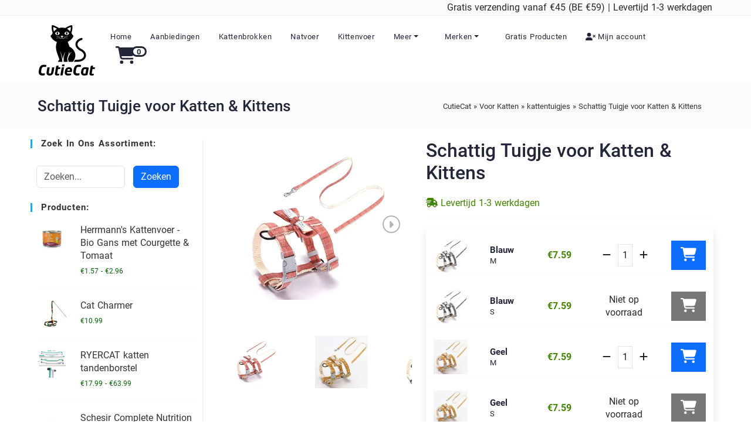

--- FILE ---
content_type: text/html;charset=utf-8
request_url: https://cutiecat.nl/product/schattig-tuigje-voor-katten-kittens/
body_size: 30275
content:
<!DOCTYPE html><html  lang="nl"><head><meta charset="utf-8"><meta name="viewport" content="width=device-width, initial-scale=1.0, maximum-scale=1.0, user-scalable=0"><script type="importmap">{"imports":{"#entry":"/_nuxt/B9XzflPC.js"}}</script><title>Schattig Tuigje voor Katten &amp; Kittens - CutieCat.NL</title><link rel="preconnect" href="https://api.cutiecat.nl" crossorigin><link rel="preconnect" href="https://cdn.cutiecat.nl" crossorigin><link rel="stylesheet" href="/_nuxt/entry.TAS3vtxk.css" crossorigin><link rel="stylesheet" href="/_nuxt/default.BujireI8.css" crossorigin><link rel="stylesheet" href="/_nuxt/_...Cz00pnpT.css" crossorigin><link rel="stylesheet" href="/_nuxt/ProductsLeft.BNBNtmHr.css" crossorigin><link rel="stylesheet" href="/_nuxt/HTMLRenderer.D7mq8SQe.css" crossorigin><link rel="stylesheet" href="/_nuxt/productcol.UjS8qUJw.css" crossorigin><link rel="stylesheet" href="/_nuxt/xbyxProductsFromFeatured.DdqBXFs3.css" crossorigin><link rel="stylesheet" href="/_nuxt/xbyxProductsOrderedBefore.CXd0Rz2A.css" crossorigin><link rel="stylesheet" href="/_nuxt/productpvcol.CJwohbCq.css" crossorigin><link rel="stylesheet" href="/_nuxt/Galary.D3S7CYjf.css" crossorigin><link rel="stylesheet" href="/_nuxt/3Width.DFnQ6iCS.css" crossorigin><link rel="modulepreload" as="script" crossorigin href="/_nuxt/B9XzflPC.js"><link rel="modulepreload" as="script" crossorigin href="/_nuxt/D65XoH_9.js"><link rel="modulepreload" as="script" crossorigin href="/_nuxt/1OPfZSHC.js"><link rel="modulepreload" as="script" crossorigin href="/_nuxt/CSn8LdI6.js"><link rel="modulepreload" as="script" crossorigin href="/_nuxt/DGgsuMb1.js"><link rel="modulepreload" as="script" crossorigin href="/_nuxt/B3hO8_jl.js"><link rel="modulepreload" as="script" crossorigin href="/_nuxt/-JEwKu-W.js"><link rel="modulepreload" as="script" crossorigin href="/_nuxt/RHTRNsh5.js"><link rel="modulepreload" as="script" crossorigin href="/_nuxt/2IxZP1Pm.js"><link rel="modulepreload" as="script" crossorigin href="/_nuxt/4DQbE22Z.js"><link rel="modulepreload" as="script" crossorigin href="/_nuxt/qQkmWaTl.js"><link rel="modulepreload" as="script" crossorigin href="/_nuxt/Ca7uKUZd.js"><link rel="modulepreload" as="script" crossorigin href="/_nuxt/Cn8_JPil.js"><link rel="modulepreload" as="script" crossorigin href="/_nuxt/D8yvpVAq.js"><link rel="modulepreload" as="script" crossorigin href="/_nuxt/Bw_S117R.js"><link rel="modulepreload" as="script" crossorigin href="/_nuxt/C8W_6hy2.js"><link rel="modulepreload" as="script" crossorigin href="/_nuxt/Biav9iH8.js"><link rel="modulepreload" as="script" crossorigin href="/_nuxt/DzB9Lciu.js"><link rel="modulepreload" as="script" crossorigin href="/_nuxt/Dyb70Ulv.js"><link rel="modulepreload" as="script" crossorigin href="/_nuxt/UsKXtNJe.js"><link rel="preload" as="fetch" fetchpriority="low" crossorigin="anonymous" href="/_nuxt/builds/meta/d4a03d4b-1f71-4b73-904b-b3b5f031670b.json"><script type="module" src="/_nuxt/B9XzflPC.js" crossorigin></script><link rel="prefetch" as="image" type="image/jpeg" href="/_nuxt/404.BDQ2QB6R.jpg"><link rel="prefetch" as="image" type="image/jpeg" href="/_nuxt/500.MMuNE6aH.jpg"><link rel="prefetch" as="image" type="image/svg+xml" href="/_nuxt/mastercard.CWW0ZtQW.svg"><link rel="prefetch" as="image" type="image/svg+xml" href="/_nuxt/dpd.QfVl2VjW.svg"><link rel="prefetch" as="image" type="image/svg+xml" href="/_nuxt/bancontact.Q2hfRX74.svg"><link rel="prefetch" as="image" type="image/svg+xml" href="/_nuxt/visa.C0oQkm1e.svg"><link rel="prefetch" as="style" crossorigin href="/_nuxt/StarRating.CRsy94X-.css"><link rel="prefetch" as="script" crossorigin href="/_nuxt/CaYDbATn.js"><link rel="prefetch" as="style" crossorigin href="/_nuxt/Price.UAllTLuI.css"><link rel="prefetch" as="script" crossorigin href="/_nuxt/DmpEdTmE.js"><meta name="msapplication-TileColor" content="#da532c"><meta name="theme-color" content="#ffffff"><link rel="apple-touch-icon" sizes="76x76" href="/fav/cutiecat/apple-touch-icon.png"><link rel="icon" sizes="32x32" type="image/png" href="/fav/cutiecat/favicon-32x32.png"><link rel="icon" sizes="16x16" type="image/png" href="/fav/cutiecat/favicon-16x16.png"><link rel="manifest" href="/fav/cutiecat/site.webmanifest"><link rel="mask-icon" href="/fav/cutiecat/safari-pinned-tab.svg"><meta property="og:url" content="https://cutiecat.nl/product/schattig-tuigje-voor-katten-kittens/"><meta property="og:type" content="website"><meta property="og:title" content="Schattig Tuigje voor Katten & Kittens - CutieCat.NL"><meta property="og:description" content="Dit kattentuigje is erg mooi met het klassieke ruitpatroon en het schattige strik-design. Het is voor zowel volwassen katten als kittens."><meta property="twitter:domain" content="CutieCat.nl"><meta property="twitter:url" content="https://cutiecat.nl/product/schattig-tuigje-voor-katten-kittens/"><meta name="twitter:title" content="Schattig Tuigje voor Katten & Kittens - CutieCat.NL"><meta name="twitter:description" content="Dit kattentuigje is erg mooi met het klassieke ruitpatroon en het schattige strik-design. Het is voor zowel volwassen katten als kittens."><meta property="og:image" content="https://cdn.cutiecat.nl/cdn/images/lief-tuigje-voor-katten1_1.jpg"><meta name="twitter:card" content="summary_large_image"><meta property="og:image" content="https://cdn.cutiecat.nl/cdn/images/lief-tuigje-voor-katten1_1.jpg"><meta name="twitter:image" content="https://cdn.cutiecat.nl/cdn/images/lief-tuigje-voor-katten1_1.jpg"><meta name="description" content="Dit kattentuigje is erg mooi met het klassieke ruitpatroon en het schattige strik-design. Het is voor zowel volwassen katten als kittens."><meta name="robots" content="index, follow"><script type="application/ld+json">{"@context":"https://schema.org","@type":"BreadcrumbList","itemListElement":[{"@type":"ListItem","position":1,"name":"CutieCat","item":"https://cutiecat.nl/"},{"@type":"ListItem","position":2,"name":"Voor Katten","item":"https://cutiecat.nl/product-categorie/voor-katten/"},{"@type":"ListItem","position":3,"name":"kattentuigjes","item":"https://cutiecat.nl/product-categorie/voor-katten/kattentuigjes/"},{"@type":"ListItem","position":4,"name":"Schattig Tuigje voor Katten & Kittens","item":"https://cutiecat.nl/product/schattig-tuigje-voor-katten-kittens/"}]}</script><script type="application/ld+json">{"@context":"http://schema.org/","@type":"Product","id":"https://cutiecat.nl/product/schattig-tuigje-voor-katten-kittens/","name":"Schattig Tuigje voor Katten & Kittens","url":"https://cutiecat.nl/product/schattig-tuigje-voor-katten-kittens/","image":["https://cdn.cutiecat.nl/cdn/images/lief-tuigje-voor-katten1_1.jpg","https://cdn.cutiecat.nl/cdn/images/lief-tuigje-voor-katten5.jpg","https://cdn.cutiecat.nl/cdn/images/lief-tuigje-voor-katten4.jpg","https://cdn.cutiecat.nl/cdn/images/lief-tuigje-voor-katten3.jpg","https://cdn.cutiecat.nl/cdn/images/lief-tuigje-voor-katten2.jpg","https://cdn.cutiecat.nl/cdn/images/lief-tuigje-voor-katten1.jpg","https://cdn.cutiecat.nl/cdn/images/lief-tuigje-voor-katten.jpg"],"description":"\u003Ch2>Mooi tuigje voor volwassen katten en kittens\u003C/h2>\n\u003Cp>Dit harnas is erg mooi met het klassieke ruitpatroon en het schattige strik-design. Het is verkrijgbaar in twee verschillende maten en ontworpen voor zowel volwassen katten als jonge kittens. Het harnas wordt geleverd met een riem van 1,2 meter. Het is zorgvuldig gewoven met kwalitatief en veerkrachtig dacron. Daardoor is het kattentuigje erg sterk en niet gemakkelijk te breken. Het kattentuigje kan op de nek en op de borst worden aangepast om beter voor uw kat of kitten te passen. Hierdoor is het tuigje veiliger, omdat het moeilijker is voor je kat om te ontsnappen.\u003C/p>\n\u003Cp>Het kattentuigje is zeer geschikt om een wandeling te maken met je pelsbaby en samen de natuur te verkennen.\u003C/p>\n","sku":"Schattig Tuigje voor Katten & Kitten","brand":{"@type":"Brand","name":"CutieCat"},"offers":[{"@type":"Offer","gtin13":"","itemCondition":"http://schema.org/NewCondition","seller":{"@type":"Organization","name":"CutieCat.nl","url":"https://CutieCat.nl"},"url":"https://cutiecat.nl/product/schattig-tuigje-voor-katten-kittens/","itemOffered":"Schattig Tuigje voor Katten & Kitten Blauw M","sku":"Schattig Tuigje voor Katten & Kitten Blauw M","image":"https://cdn.cutiecat.nl/cdn/images/lief-tuigje-voor-katten4.jpg","price":7.59,"priceCurrency":"EUR","shippingDetails":{"@type":"OfferShippingDetails","shippingRate":{"@type":"MonetaryAmount","minValue":"0","maxValue":"8.25","currency":"EUR"},"shippingDestination":[{"@type":"DefinedRegion","addressCountry":"NL"},{"@type":"DefinedRegion","addressCountry":"BE"}],"deliveryTime":{"@type":"ShippingDeliveryTime","handlingTime":{"@type":"QuantitativeValue","minValue":0,"maxValue":1,"unitCode":"DAY"},"transitTime":{"@type":"QuantitativeValue","minValue":1,"maxValue":2,"unitCode":"DAY"}}},"availability":"http://schema.org/InStock"},{"@type":"Offer","gtin13":"","itemCondition":"http://schema.org/NewCondition","seller":{"@type":"Organization","name":"CutieCat.nl","url":"https://CutieCat.nl"},"url":"https://cutiecat.nl/product/schattig-tuigje-voor-katten-kittens/","itemOffered":"Schattig Tuigje voor Katten & Kitten Blauw S","sku":"Schattig Tuigje voor Katten & Kitten Blauw S","image":"https://cdn.cutiecat.nl/cdn/images/lief-tuigje-voor-katten4.jpg","price":7.59,"priceCurrency":"EUR","shippingDetails":{"@type":"OfferShippingDetails","shippingRate":{"@type":"MonetaryAmount","minValue":"0","maxValue":"8.25","currency":"EUR"},"shippingDestination":[{"@type":"DefinedRegion","addressCountry":"NL"},{"@type":"DefinedRegion","addressCountry":"BE"}],"deliveryTime":{"@type":"ShippingDeliveryTime","handlingTime":{"@type":"QuantitativeValue","minValue":0,"maxValue":1,"unitCode":"DAY"},"transitTime":{"@type":"QuantitativeValue","minValue":1,"maxValue":2,"unitCode":"DAY"}}}},{"@type":"Offer","gtin13":"","itemCondition":"http://schema.org/NewCondition","seller":{"@type":"Organization","name":"CutieCat.nl","url":"https://CutieCat.nl"},"url":"https://cutiecat.nl/product/schattig-tuigje-voor-katten-kittens/","itemOffered":"Schattig Tuigje voor Katten & Kitten Geel M","sku":"Schattig Tuigje voor Katten & Kitten Geel M","image":"https://cdn.cutiecat.nl/cdn/images/lief-tuigje-voor-katten5.jpg","price":7.59,"priceCurrency":"EUR","shippingDetails":{"@type":"OfferShippingDetails","shippingRate":{"@type":"MonetaryAmount","minValue":"0","maxValue":"8.25","currency":"EUR"},"shippingDestination":[{"@type":"DefinedRegion","addressCountry":"NL"},{"@type":"DefinedRegion","addressCountry":"BE"}],"deliveryTime":{"@type":"ShippingDeliveryTime","handlingTime":{"@type":"QuantitativeValue","minValue":0,"maxValue":1,"unitCode":"DAY"},"transitTime":{"@type":"QuantitativeValue","minValue":1,"maxValue":2,"unitCode":"DAY"}}},"availability":"http://schema.org/InStock"},{"@type":"Offer","gtin13":"","itemCondition":"http://schema.org/NewCondition","seller":{"@type":"Organization","name":"CutieCat.nl","url":"https://CutieCat.nl"},"url":"https://cutiecat.nl/product/schattig-tuigje-voor-katten-kittens/","itemOffered":"Schattig Tuigje voor Katten & Kitten Geel S","sku":"Schattig Tuigje voor Katten & Kitten Geel S","image":"https://cdn.cutiecat.nl/cdn/images/lief-tuigje-voor-katten5.jpg","price":7.59,"priceCurrency":"EUR","shippingDetails":{"@type":"OfferShippingDetails","shippingRate":{"@type":"MonetaryAmount","minValue":"0","maxValue":"8.25","currency":"EUR"},"shippingDestination":[{"@type":"DefinedRegion","addressCountry":"NL"},{"@type":"DefinedRegion","addressCountry":"BE"}],"deliveryTime":{"@type":"ShippingDeliveryTime","handlingTime":{"@type":"QuantitativeValue","minValue":0,"maxValue":1,"unitCode":"DAY"},"transitTime":{"@type":"QuantitativeValue","minValue":1,"maxValue":2,"unitCode":"DAY"}}}},{"@type":"Offer","gtin13":"","itemCondition":"http://schema.org/NewCondition","seller":{"@type":"Organization","name":"CutieCat.nl","url":"https://CutieCat.nl"},"url":"https://cutiecat.nl/product/schattig-tuigje-voor-katten-kittens/","itemOffered":"Schattig Tuigje voor Katten & Kitten Rood M","sku":"Schattig Tuigje voor Katten & Kitten Rood M","image":"https://cdn.cutiecat.nl/cdn/images/lief-tuigje-voor-katten3.jpg","price":7.59,"priceCurrency":"EUR","shippingDetails":{"@type":"OfferShippingDetails","shippingRate":{"@type":"MonetaryAmount","minValue":"0","maxValue":"8.25","currency":"EUR"},"shippingDestination":[{"@type":"DefinedRegion","addressCountry":"NL"},{"@type":"DefinedRegion","addressCountry":"BE"}],"deliveryTime":{"@type":"ShippingDeliveryTime","handlingTime":{"@type":"QuantitativeValue","minValue":0,"maxValue":1,"unitCode":"DAY"},"transitTime":{"@type":"QuantitativeValue","minValue":1,"maxValue":2,"unitCode":"DAY"}}},"availability":"http://schema.org/InStock"},{"@type":"Offer","gtin13":"","itemCondition":"http://schema.org/NewCondition","seller":{"@type":"Organization","name":"CutieCat.nl","url":"https://CutieCat.nl"},"url":"https://cutiecat.nl/product/schattig-tuigje-voor-katten-kittens/","itemOffered":"Schattig Tuigje voor Katten & Kitten Rood S","sku":"Schattig Tuigje voor Katten & Kitten Rood S","image":"https://cdn.cutiecat.nl/cdn/images/lief-tuigje-voor-katten3.jpg","price":7.59,"priceCurrency":"EUR","shippingDetails":{"@type":"OfferShippingDetails","shippingRate":{"@type":"MonetaryAmount","minValue":"0","maxValue":"8.25","currency":"EUR"},"shippingDestination":[{"@type":"DefinedRegion","addressCountry":"NL"},{"@type":"DefinedRegion","addressCountry":"BE"}],"deliveryTime":{"@type":"ShippingDeliveryTime","handlingTime":{"@type":"QuantitativeValue","minValue":0,"maxValue":1,"unitCode":"DAY"},"transitTime":{"@type":"QuantitativeValue","minValue":1,"maxValue":2,"unitCode":"DAY"}}}},{"@type":"Offer","gtin13":"","itemCondition":"http://schema.org/NewCondition","seller":{"@type":"Organization","name":"CutieCat.nl","url":"https://CutieCat.nl"},"url":"https://cutiecat.nl/product/schattig-tuigje-voor-katten-kittens/","itemOffered":"Schattig Tuigje voor Katten & Kitten Roze M","sku":"Schattig Tuigje voor Katten & Kitten Roze M","image":"https://cdn.cutiecat.nl/cdn/images/lief-tuigje-voor-katten1_1.jpg","price":7.59,"priceCurrency":"EUR","shippingDetails":{"@type":"OfferShippingDetails","shippingRate":{"@type":"MonetaryAmount","minValue":"0","maxValue":"8.25","currency":"EUR"},"shippingDestination":[{"@type":"DefinedRegion","addressCountry":"NL"},{"@type":"DefinedRegion","addressCountry":"BE"}],"deliveryTime":{"@type":"ShippingDeliveryTime","handlingTime":{"@type":"QuantitativeValue","minValue":0,"maxValue":1,"unitCode":"DAY"},"transitTime":{"@type":"QuantitativeValue","minValue":1,"maxValue":2,"unitCode":"DAY"}}},"availability":"http://schema.org/InStock"},{"@type":"Offer","gtin13":"","itemCondition":"http://schema.org/NewCondition","seller":{"@type":"Organization","name":"CutieCat.nl","url":"https://CutieCat.nl"},"url":"https://cutiecat.nl/product/schattig-tuigje-voor-katten-kittens/","itemOffered":"Schattig Tuigje voor Katten & Kitten Roze S","sku":"Schattig Tuigje voor Katten & Kitten Roze S","image":"https://cdn.cutiecat.nl/cdn/images/lief-tuigje-voor-katten1_1.jpg","price":7.59,"priceCurrency":"EUR","shippingDetails":{"@type":"OfferShippingDetails","shippingRate":{"@type":"MonetaryAmount","minValue":"0","maxValue":"8.25","currency":"EUR"},"shippingDestination":[{"@type":"DefinedRegion","addressCountry":"NL"},{"@type":"DefinedRegion","addressCountry":"BE"}],"deliveryTime":{"@type":"ShippingDeliveryTime","handlingTime":{"@type":"QuantitativeValue","minValue":0,"maxValue":1,"unitCode":"DAY"},"transitTime":{"@type":"QuantitativeValue","minValue":1,"maxValue":2,"unitCode":"DAY"}}}}]}</script><link rel="canonical" href="https://cutiecat.nl/product/schattig-tuigje-voor-katten-kittens/"><link rel="alternate" hreflang="nl" href="https://cutiecat.nl/product/schattig-tuigje-voor-katten-kittens/"><link rel="alternate" hreflang="nl-BE" href="https://cutiecat.nl/product/schattig-tuigje-voor-katten-kittens/"><link rel="alternate" hreflang="nl-NL" href="https://cutiecat.nl/product/schattig-tuigje-voor-katten-kittens/"><link rel="alternate" hreflang="x-default" href="https://cutiecat.nl/product/schattig-tuigje-voor-katten-kittens/"></head><body><div id="__nuxt"><div><div class="nuxt-loading-indicator" style="position:fixed;top:0;right:0;left:0;pointer-events:none;width:auto;height:3px;opacity:0;background:repeating-linear-gradient(to right,#00dc82 0%,#34cdfe 50%,#0047e1 100%);background-size:0% auto;transform:scaleX(0%);transform-origin:left;transition:transform 0.1s, height 0.4s, opacity 0.4s;z-index:999999;"></div><header><div class="headerone"><div class="defaultmargin topfreeshippingtext"> Gratis verzending vanaf €45 (BE €59) | Levertijd 1-3 werkdagen </div></div></header><div class="navigation defaultmargin" data-v-f8902f14><nav class="navbar navbar-expand-lg navbar-bg-white" data-v-f8902f14><a href="/" class="navbar-brand" data-v-f8902f14><img title="CutieCat.nl logo" alt="CutieCat.nl logo" src="/logo.png" style="min-height:89px;" data-v-f8902f14></a><div class="d-xl-none d-lg-none bl" data-v-f8902f14><div style="float:left;" class="base" data-v-f8902f14><a href="/mijn-account/" class="nav-link" aria-label="Naar mijn account" data-v-f8902f14><span class="fa-stack fa-2x has-badge" style="font-size:22px;width:1.2em;" data-v-f8902f14><svg class="svg-inline--fa fa-user-xmark fa fa-shopping-cart fa-stack-2x red-cart" style="font-size:15px;" aria-hidden="true" focusable="false" data-prefix="fas" data-icon="user-xmark" role="img" xmlns="http://www.w3.org/2000/svg" viewBox="0 0 640 512" data-v-f8902f14><path class="" style="" fill="currentColor" d="M96 128a128 128 0 1 1 256 0A128 128 0 1 1 96 128zM0 482.3C0 383.8 79.8 304 178.3 304l91.4 0C368.2 304 448 383.8 448 482.3c0 16.4-13.3 29.7-29.7 29.7L29.7 512C13.3 512 0 498.7 0 482.3zM471 143c9.4-9.4 24.6-9.4 33.9 0l47 47 47-47c9.4-9.4 24.6-9.4 33.9 0s9.4 24.6 0 33.9l-47 47 47 47c9.4 9.4 9.4 24.6 0 33.9s-24.6 9.4-33.9 0l-47-47-47 47c-9.4 9.4-24.6 9.4-33.9 0s-9.4-24.6 0-33.9l47-47-47-47c-9.4-9.4-9.4-24.6 0-33.9z"></path></svg><!----></span></a></div><div style="float:left;" class="base" data-v-f8902f14><a href="/winkelmand/" class="" aria-label="Naar winkelwagen" data-v-f8902f14><span class="fa-stack fa-2x has-badge" style="font-size:22px;width:1.2em;" data-count="0" data-v-f8902f14><svg class="svg-inline--fa fa-cart-shopping fa fa-shopping-cart fa-stack-2x red-cart" style="font-size:15px;" aria-hidden="true" focusable="false" data-prefix="fas" data-icon="cart-shopping" role="img" xmlns="http://www.w3.org/2000/svg" viewBox="0 0 576 512" data-v-f8902f14><path class="" style="" fill="currentColor" d="M0 24C0 10.7 10.7 0 24 0L69.5 0c22 0 41.5 12.8 50.6 32l411 0c26.3 0 45.5 25 38.6 50.4l-41 152.3c-8.5 31.4-37 53.3-69.5 53.3l-288.5 0 5.4 28.5c2.2 11.3 12.1 19.5 23.6 19.5L488 336c13.3 0 24 10.7 24 24s-10.7 24-24 24l-288.3 0c-34.6 0-64.3-24.6-70.7-58.5L77.4 54.5c-.7-3.8-4-6.5-7.9-6.5L24 48C10.7 48 0 37.3 0 24zM128 464a48 48 0 1 1 96 0 48 48 0 1 1 -96 0zm336-48a48 48 0 1 1 0 96 48 48 0 1 1 0-96z"></path></svg></span></a></div><div style="float:right;" data-v-c35e5cad data-v-c35e5cad><button style="float:right;" class="navbar-toggler" aria-label="Open menu" id="ham" type="button" data-v-c35e5cad><span class="navbar-toggler-icon" data-v-c35e5cad></span></button><nav class="nav-drill" data-v-c35e5cad><ul class="nav-items nav-level-1" data-v-c35e5cad><li class="nav-item" data-v-c35e5cad><a class="nav-link" id="closemenu" href="#" data-v-c35e5cad><svg class="svg-inline--fa fa-arrow-turn-down" style="transform:rotate(90deg);" aria-hidden="true" focusable="false" data-prefix="fas" data-icon="arrow-turn-down" role="img" xmlns="http://www.w3.org/2000/svg" viewBox="0 0 384 512" data-v-c35e5cad><path class="" style="" fill="currentColor" d="M32 64C14.3 64 0 49.7 0 32S14.3 0 32 0l96 0c53 0 96 43 96 96l0 306.7 73.4-73.4c12.5-12.5 32.8-12.5 45.3 0s12.5 32.8 0 45.3l-128 128c-12.5 12.5-32.8 12.5-45.3 0l-128-128c-12.5-12.5-12.5-32.8 0-45.3s32.8-12.5 45.3 0L160 402.7 160 96c0-17.7-14.3-32-32-32L32 64z"></path></svg> Menu Sluiten </a></li><!--[--><li class="nav-item" data-v-c35e5cad><a href="/" class="nav-link" data-v-c35e5cad>Home</a><!----><!----></li><li class="nav-item" data-v-c35e5cad><a href="/aanbiedingen/" class="nav-link" data-v-c35e5cad>Aanbiedingen</a><!----><!----></li><li class="nav-item" data-v-c35e5cad><a href="/product-categorie/voor-katten/kattenvoer/droogvoer/" class="nav-link" data-v-c35e5cad>Kattenbrokken</a><!----><!----></li><li class="nav-item" data-v-c35e5cad><a href="/product-categorie/voor-katten/kattenvoer/natvoer/" class="nav-link" data-v-c35e5cad>Natvoer</a><!----><!----></li><li class="nav-item" data-v-c35e5cad><a href="/product-categorie/voor-katten/kattenvoer/kitten/" class="nav-link" data-v-c35e5cad>Kittenvoer</a><!----><!----></li><li class="nav-expand nav-item" data-v-c35e5cad><!----><a class="nav-link nav-expand-link" href="#" data-v-c35e5cad>Meer</a><ul class="nav-items nav-expand-content" data-v-c35e5cad><li class="nav-item" data-v-c35e5cad><a class="nav-link nav-back-link" href="javascript:;" data-v-c35e5cad> Terug </a></li><li class="nav-item" data-v-c35e5cad><a href="#" class="nav-link menuheaderlink" data-v-c35e5cad>Meer</a></li><!--[--><li class="nav-item" data-v-ca6f27fa><a href="/product-categorie/voor-katten/kattenvoer/gevriesdroogd-voer/" class="nav-link" data-v-ca6f27fa>Gevriesdroogd voer</a><!----><!----></li><li class="nav-item" data-v-ca6f27fa><a href="/product-categorie/voor-katten/kattenvoer/supplementen/" class="nav-link" data-v-ca6f27fa>Supplementen</a><!----><!----></li><li class="nav-expand nav-item" data-v-ca6f27fa><!----><a class="nav-link nav-expand-link" href="#" data-v-ca6f27fa>Snacks</a><ul class="nav-items nav-expand-content" data-v-ca6f27fa><li class="nav-item" data-v-ca6f27fa><a class="nav-link nav-back-link" href="javascript:;" data-v-ca6f27fa> Terug </a></li><li class="nav-item" data-v-ca6f27fa><a href="/product-categorie/voor-katten/kattensnoepjes/" class="nav-link menuheaderlink" data-v-ca6f27fa>Snacks</a></li><!--[--><li class="nav-item" data-v-ca6f27fa><a href="/product-categorie/voor-katten/kattensnoepjes/gedroogde-kattensnacks/" class="nav-link" data-v-ca6f27fa>Gedroogde snacks</a><!----><!----></li><li class="nav-item" data-v-ca6f27fa><a href="/product-categorie/voor-katten/kattensnoepjes/vloeibare-kattensnacks/" class="nav-link" data-v-ca6f27fa>Vloeibare snacks</a><!----><!----></li><li class="nav-item" data-v-ca6f27fa><a href="/product-categorie/voor-katten/kattensnoepjes/zachte-kattensnoepjes/" class="nav-link" data-v-ca6f27fa>Zachte snoepjes</a><!----><!----></li><!--]--></ul></li><li class="nav-expand nav-item" data-v-ca6f27fa><!----><a class="nav-link nav-expand-link" href="#" data-v-ca6f27fa>Speeltjes</a><ul class="nav-items nav-expand-content" data-v-ca6f27fa><li class="nav-item" data-v-ca6f27fa><a class="nav-link nav-back-link" href="javascript:;" data-v-ca6f27fa> Terug </a></li><li class="nav-item" data-v-ca6f27fa><a href="/product-categorie/voor-katten/kattenspeeltjes/" class="nav-link menuheaderlink" data-v-ca6f27fa>Speeltjes</a></li><!--[--><li class="nav-item" data-v-ca6f27fa><a href="/product-categorie/voor-katten/kattenspeeltjes/kattenhengels/" class="nav-link" data-v-ca6f27fa>Hengels</a><!----><!----></li><li class="nav-item" data-v-ca6f27fa><a href="/product-categorie/voor-katten/kattenspeeltjes/catnip-speelgoed/" class="nav-link" data-v-ca6f27fa>Catnip Speelgoed</a><!----><!----></li><li class="nav-item" data-v-ca6f27fa><a href="/product-categorie/voor-katten/kattenspeeltjes/automatisch-kattenspeelgoed/" class="nav-link" data-v-ca6f27fa>Automatisch speelgoed</a><!----><!----></li><!--]--></ul></li><li class="nav-item" data-v-ca6f27fa><a href="/product-categorie/voor-katten/katten-voerbakken/" class="nav-link" data-v-ca6f27fa>Voerbakken</a><!----><!----></li><li class="nav-item" data-v-ca6f27fa><a href="/product-categorie/voor-katten/kattenbakvulling/" class="nav-link" data-v-ca6f27fa>Kattenbakvulling</a><!----><!----></li><li class="nav-item" data-v-ca6f27fa><a href="/product-categorie/voor-katten/kattenmanden/" class="nav-link" data-v-ca6f27fa>Manden</a><!----><!----></li><li class="nav-item" data-v-ca6f27fa><a href="/product-categorie/voor-katten/krabpalen/" class="nav-link" data-v-ca6f27fa>Krabpalen &amp; -meubels</a><!----><!----></li><li class="nav-item" data-v-ca6f27fa><a href="/product-categorie/voor-katten/katten-halsbanden/" class="nav-link" data-v-ca6f27fa>Halsbanden</a><!----><!----></li><li class="nav-item" data-v-ca6f27fa><a href="/product-categorie/voor-katten/kattentuigjes/" class="nav-link" data-v-ca6f27fa>Tuigjes</a><!----><!----></li><li class="nav-item" data-v-ca6f27fa><a href="/product-categorie/voor-katten/katten-accessoires/" class="nav-link" data-v-ca6f27fa>Accessoires</a><!----><!----></li><!--]--></ul></li><li class="nav-expand nav-item" data-v-c35e5cad><!----><a class="nav-link nav-expand-link" href="#" data-v-c35e5cad>Merken</a><ul class="nav-items nav-expand-content" data-v-c35e5cad><li class="nav-item" data-v-c35e5cad><a class="nav-link nav-back-link" href="javascript:;" data-v-c35e5cad> Terug </a></li><li class="nav-item" data-v-c35e5cad><a href="/merken/" class="nav-link menuheaderlink" data-v-c35e5cad>Merken</a></li><!--[--><li class="nav-item" data-v-ca6f27fa><a href="/product-categorie/acana/" class="nav-link" data-v-ca6f27fa>Acana</a><!----><!----></li><li class="nav-item" data-v-ca6f27fa><a href="/product-categorie/akyra/" class="nav-link" data-v-ca6f27fa>Akyra</a><!----><!----></li><li class="nav-item" data-v-ca6f27fa><a href="/product-categorie/almo-nature/" class="nav-link" data-v-ca6f27fa>Almo Nature</a><!----><!----></li><li class="nav-item" data-v-ca6f27fa><a href="/product-categorie/applaws/" class="nav-link" data-v-ca6f27fa>Applaws</a><!----><!----></li><li class="nav-item" data-v-ca6f27fa><a href="/product-categorie/biofood/" class="nav-link" data-v-ca6f27fa>Biofood</a><!----><!----></li><li class="nav-item" data-v-ca6f27fa><a href="/product-categorie/brit/" class="nav-link" data-v-ca6f27fa>Brit</a><!----><!----></li><li class="nav-item" data-v-ca6f27fa><a href="/product-categorie/carnilove/" class="nav-link" data-v-ca6f27fa>Carnilove</a><!----><!----></li><li class="nav-item" data-v-ca6f27fa><a href="/product-categorie/catz-finefood/" class="nav-link" data-v-ca6f27fa>Catz Finefood</a><!----><!----></li><li class="nav-item" data-v-ca6f27fa><a href="/product-categorie/eden/" class="nav-link" data-v-ca6f27fa>Eden</a><!----><!----></li><li class="nav-item" data-v-ca6f27fa><a href="/product-categorie/farmina/" class="nav-link" data-v-ca6f27fa>Farmina</a><!----><!----></li><li class="nav-item" data-v-ca6f27fa><a href="/product-categorie/flamingo/" class="nav-link" data-v-ca6f27fa>Flamingo</a><!----><!----></li><li class="nav-item" data-v-ca6f27fa><a href="/product-categorie/gimcat/" class="nav-link" data-v-ca6f27fa>GimCat</a><!----><!----></li><li class="nav-item" data-v-ca6f27fa><a href="/product-categorie/herrmanns/" class="nav-link" data-v-ca6f27fa>Herrmann&#39;s</a><!----><!----></li><li class="nav-item" data-v-ca6f27fa><a href="/product-categorie/inaba/" class="nav-link" data-v-ca6f27fa>Inaba</a><!----><!----></li><li class="nav-item" data-v-ca6f27fa><a href="/product-categorie/leonardo/" class="nav-link" data-v-ca6f27fa>Leonardo</a><!----><!----></li><li class="nav-item" data-v-ca6f27fa><a href="/product-categorie/lucky-lou/" class="nav-link" data-v-ca6f27fa>Lucky Lou</a><!----><!----></li><li class="nav-item" data-v-ca6f27fa><a href="/product-categorie/macs/" class="nav-link" data-v-ca6f27fa>Mac&#39;s</a><!----><!----></li><li class="nav-item" data-v-ca6f27fa><a href="/product-categorie/markus-muhle/" class="nav-link" data-v-ca6f27fa>Markus-Mühle</a><!----><!----></li><li class="nav-item" data-v-ca6f27fa><a href="/product-categorie/mjamjam/" class="nav-link" data-v-ca6f27fa>Mjamjam</a><!----><!----></li><li class="nav-item" data-v-ca6f27fa><a href="/product-categorie/organimal/" class="nav-link" data-v-ca6f27fa>Organimal</a><!----><!----></li><li class="nav-item" data-v-ca6f27fa><a href="/product-categorie/orijen/" class="nav-link" data-v-ca6f27fa>Orijen</a><!----><!----></li><li class="nav-item" data-v-ca6f27fa><a href="/product-categorie/ocanis/" class="nav-link" data-v-ca6f27fa>O&#39;Canis</a><!----><!----></li><li class="nav-item" data-v-ca6f27fa><a href="/product-categorie/porta21/" class="nav-link" data-v-ca6f27fa>Porta21</a><!----><!----></li><li class="nav-item" data-v-ca6f27fa><a href="/product-categorie/power-of-nature/" class="nav-link" data-v-ca6f27fa>Power of Nature</a><!----><!----></li><li class="nav-item" data-v-ca6f27fa><a href="/product-categorie/purrs/" class="nav-link" data-v-ca6f27fa>Purrs</a><!----><!----></li><li class="nav-item" data-v-ca6f27fa><a href="/product-categorie/schesir/" class="nav-link" data-v-ca6f27fa>Schesir</a><!----><!----></li><li class="nav-item" data-v-ca6f27fa><a href="/product-categorie/tabby-tijger/" class="nav-link" data-v-ca6f27fa>Tabby Tijger</a><!----><!----></li><li class="nav-item" data-v-ca6f27fa><a href="/product-categorie/thrive/" class="nav-link" data-v-ca6f27fa>Thrive</a><!----><!----></li><li class="nav-item" data-v-ca6f27fa><a href="/product-categorie/wildcat/" class="nav-link" data-v-ca6f27fa>Wildcat</a><!----><!----></li><li class="nav-item" data-v-ca6f27fa><a href="/product-categorie/wildes-land/" class="nav-link" data-v-ca6f27fa>Wildes Land</a><!----><!----></li><li class="nav-item" data-v-ca6f27fa><a href="/product-categorie/ziwipeak/" class="nav-link" data-v-ca6f27fa>ZiwiPeak</a><!----><!----></li><!--]--></ul></li><li class="nav-item" data-v-c35e5cad><a href="/gratis-kattenproducten/" class="nav-link" data-v-c35e5cad>Gratis Producten</a><!----><!----></li><!--]--></ul></nav></div></div><form style="margin-bottom:0.2em !important;padding-top:10px;" class="d-xl-none d-lg-none bl input-group mb-3" data-v-f8902f14><input type="text" class="form-control" placeholder="Zoeken..." aria-label="zoeken" value="" data-v-f8902f14><div class="input-group-append" data-v-f8902f14><button aria-label="Zoeken" class="btn btn-outline-secondary" type="button" data-v-f8902f14><svg class="svg-inline--fa fa-magnifying-glass" style="" aria-hidden="true" focusable="false" data-prefix="fas" data-icon="magnifying-glass" role="img" xmlns="http://www.w3.org/2000/svg" viewBox="0 0 512 512" data-v-f8902f14><path class="" style="" fill="currentColor" d="M416 208c0 45.9-14.9 88.3-40 122.7L502.6 457.4c12.5 12.5 12.5 32.8 0 45.3s-32.8 12.5-45.3 0L330.7 376c-34.4 25.2-76.8 40-122.7 40C93.1 416 0 322.9 0 208S93.1 0 208 0S416 93.1 416 208zM208 352a144 144 0 1 0 0-288 144 144 0 1 0 0 288z"></path></svg></button></div></form><div class="collapse navbar-collapse" id="navbarSupportedContent" data-v-f8902f14><ul class="nav navbar-nav ms-auto" data-v-f8902f14><!--[--><!--[--><!----><!----><li class="base nav-item"><a href="/" class="nav-link">Home</a></li><!--]--><!--[--><!----><!----><li class="base nav-item"><a href="/aanbiedingen/" class="nav-link">Aanbiedingen</a></li><!--]--><!--[--><!----><!----><li class="base nav-item"><a href="/product-categorie/voor-katten/kattenvoer/droogvoer/" class="nav-link">Kattenbrokken</a></li><!--]--><!--[--><!----><!----><li class="base nav-item"><a href="/product-categorie/voor-katten/kattenvoer/natvoer/" class="nav-link">Natvoer</a></li><!--]--><!--[--><!----><!----><li class="base nav-item"><a href="/product-categorie/voor-katten/kattenvoer/kitten/" class="nav-link">Kittenvoer</a></li><!--]--><!--[--><li class="firstlevel base nav-item dropdown"><a href="#" class="def nav-link baseurl dropdown-toggle">Meer<b class="caret"></b></a><span></span></li><!----><!----><!--]--><!--[--><li class="firstlevel base nav-item dropdown"><a href="/merken/" class="def nav-link baseurl dropdown-toggle">Merken<b class="caret"></b></a><span></span></li><!----><!----><!--]--><!--[--><!----><!----><li class="base nav-item"><a href="/gratis-kattenproducten/" class="nav-link">Gratis Producten</a></li><!--]--><!--]--><li class="base nav-item" data-v-f8902f14><a href="/mijn-account/" class="nav-link" aria-label="Naar mijn account" data-v-f8902f14><svg class="svg-inline--fa fa-user-xmark" style="" aria-hidden="true" focusable="false" data-prefix="fas" data-icon="user-xmark" role="img" xmlns="http://www.w3.org/2000/svg" viewBox="0 0 640 512" data-v-f8902f14><path class="" style="" fill="currentColor" d="M96 128a128 128 0 1 1 256 0A128 128 0 1 1 96 128zM0 482.3C0 383.8 79.8 304 178.3 304l91.4 0C368.2 304 448 383.8 448 482.3c0 16.4-13.3 29.7-29.7 29.7L29.7 512C13.3 512 0 498.7 0 482.3zM471 143c9.4-9.4 24.6-9.4 33.9 0l47 47 47-47c9.4-9.4 24.6-9.4 33.9 0s9.4 24.6 0 33.9l-47 47 47 47c9.4 9.4 9.4 24.6 0 33.9s-24.6 9.4-33.9 0l-47-47-47 47c-9.4 9.4-24.6 9.4-33.9 0s-9.4-24.6 0-33.9l47-47-47-47c-9.4-9.4-9.4-24.6 0-33.9z"></path></svg><!----> Mijn account </a></li><li class="bl d-none d-lg-block d-xl-block base" data-v-f8902f14><a href="/winkelmand/" class="" aria-label="Winkelmand" style="" data-v-f8902f14><span class="fa-stack fa-2x has-badge" style="font-size:22px;" data-count="0" data-v-f8902f14><svg class="svg-inline--fa fa-cart-shopping fa fa-shopping-cart fa-stack-2x red-cart" style="font-size:15px;" aria-hidden="true" focusable="false" data-prefix="fas" data-icon="cart-shopping" role="img" xmlns="http://www.w3.org/2000/svg" viewBox="0 0 576 512" data-v-f8902f14><path class="" style="" fill="currentColor" d="M0 24C0 10.7 10.7 0 24 0L69.5 0c22 0 41.5 12.8 50.6 32l411 0c26.3 0 45.5 25 38.6 50.4l-41 152.3c-8.5 31.4-37 53.3-69.5 53.3l-288.5 0 5.4 28.5c2.2 11.3 12.1 19.5 23.6 19.5L488 336c13.3 0 24 10.7 24 24s-10.7 24-24 24l-288.3 0c-34.6 0-64.3-24.6-70.7-58.5L77.4 54.5c-.7-3.8-4-6.5-7.9-6.5L24 48C10.7 48 0 37.3 0 24zM128 464a48 48 0 1 1 96 0 48 48 0 1 1 -96 0zm336-48a48 48 0 1 1 0 96 48 48 0 1 1 0-96z"></path></svg></span></a></li></ul></div></nav></div><div><!--[--><div data-v-75a4aa5b><details data-v-75a4aa5b><summary data-v-75a4aa5b><div style="display:none;" id="bt" class="button" data-v-75a4aa5b></div><div class="details-modal-overlay" data-v-75a4aa5b></div></summary><div class="details-modal" data-v-75a4aa5b><div class="details-modal-close" data-v-75a4aa5b><svg xmlns="http://www.w3.org/2000/svg" width="14" height="14" viewBox="0 0 14 14" fill="none" data-v-75a4aa5b><path fill-rule="evenodd" clip-rule="evenodd" d="M13.7071 1.70711C14.0976 1.31658 14.0976 0.683417 13.7071 0.292893C13.3166 -0.0976311 12.6834 -0.0976311 12.2929 0.292893L7 5.58579L1.70711 0.292893C1.31658 -0.0976311 0.683417 -0.0976311 0.292893 0.292893C-0.0976311 0.683417 -0.0976311 1.31658 0.292893 1.70711L5.58579 7L0.292893 12.2929C-0.0976311 12.6834 -0.0976311 13.3166 0.292893 13.7071C0.683417 14.0976 1.31658 14.0976 1.70711 13.7071L7 8.41421L12.2929 13.7071C12.6834 14.0976 13.3166 14.0976 13.7071 13.7071C14.0976 13.3166 14.0976 12.6834 13.7071 12.2929L8.41421 7L13.7071 1.70711Z" fill="black" data-v-75a4aa5b></path></svg></div><div class="details-modal-title" data-v-75a4aa5b><h5 class="modal-title" id="exampleModalLabel" data-v-75a4aa5b>Product succesvol toegevoegd</h5></div><div class="details-modal-content" data-v-75a4aa5b><p data-v-75a4aa5b>0 producten in je winkelwagen </p></div><div class="details-modal-footer" data-v-75a4aa5b><button type="button" aria-label="naar winkelwagen" class="btn btn-primary" style="background-color:#efefef;color:#000;width:100%;" data-v-75a4aa5b>Naar Winkelwagen</button><button type="button" aria-label="sluiten" class="btn btn-primary" style="width:100%;" data-v-75a4aa5b>Verder Winkelen</button></div></div></details><div data-v-75a4aa5b><header data-v-75a4aa5b><!--[--><div class="page-title-left page-title page-title"><div class="d-none d-xl-block breadcrumbs defaultmargin" style="text-align:right;margin-top:5px;padding-right:20px;width:40%;font-size:13px;"><!--[--><div class="inline"><a href="/" class="inline">CutieCat</a><div class="inline"> » </div></div><div class="inline"><a href="/product-categorie/voor-katten/" class="inline">Voor Katten</a><div class="inline"> » </div></div><div class="inline"><a href="/product-categorie/voor-katten/kattentuigjes/" class="inline">kattentuigjes</a><div class="inline"> » </div></div><div class="inline"><a aria-current="page" href="/product/schattig-tuigje-voor-katten-kittens/" class="router-link-active router-link-exact-active inline">Schattig Tuigje voor Katten &amp; Kittens</a><!----></div><!--]--></div><div class="titletext"><h1 class="titleheader">Schattig Tuigje voor Katten &amp; Kittens</h1></div></div><div class="d-xl-none defaultmargin" style="text-align:right;padding-top:10px;margin-bottom:10px;font-size:12px;"><!--[--><div class="inline"><a href="/" class="inline">CutieCat</a><div class="inline"> » </div></div><div class="inline"><a href="/product-categorie/voor-katten/" class="inline">Voor Katten</a><div class="inline"> » </div></div><div class="inline"><a href="/product-categorie/voor-katten/kattentuigjes/" class="inline">kattentuigjes</a><div class="inline"> » </div></div><div class="inline"><a aria-current="page" href="/product/schattig-tuigje-voor-katten-kittens/" class="router-link-active router-link-exact-active inline">Schattig Tuigje voor Katten &amp; Kittens</a><!----></div><!--]--></div><!--]--></header><div class="defaultmargin" data-v-75a4aa5b><div class="row pagecolumns" data-v-75a4aa5b><aside style="margin-top:20px;" class="d-none d-md-block col-md-3 borderrightdesktop" data-v-75a4aa5b><form class="row" data-v-cb8cf7ca data-v-cb8cf7ca><span class="title" data-v-cb8cf7ca> Zoek in ons assortiment: </span><div class="col-7 pad10" data-v-cb8cf7ca><input id="search" type="text" class="form-control" placeholder="Zoeken..." value data-v-cb8cf7ca></div><div class="col-5 btndiv" data-v-cb8cf7ca><button aria-label="Zoeken" type="button" class="btn btn-primary couponbtn" data-v-cb8cf7ca> Zoeken </button><br data-v-cb8cf7ca><br data-v-cb8cf7ca></div></form><div class="row" data-v-328ef000 data-v-328ef000><span class="title" data-v-328ef000> Producten: </span><!--[--><div data-v-328ef000><a href="/product/herrmanns-kattenvoer-bio-gans-met-courgette-tomaat/" class="" data-v-328ef000><div class="row" data-v-328ef000><div class="col-3" data-v-328ef000><picture data-v-328ef000><source srcset="https://cdn.cutiecat.nl/cdn/images/150/HM-A7_200_BioGans_Zucchini_Tomate-4047459007637.jpg.webp" type="image/webp" data-v-328ef000><img loading="lazy" alt="Herrmann&#39;s Kattenvoer - Bio Gans met Courgette &amp; Tomaat 200g" title="Herrmann&#39;s Kattenvoer - Bio Gans met Courgette &amp; Tomaat 200g" src="https://cdn.cutiecat.nl/cdn/images/150/HM-A7_200_BioGans_Zucchini_Tomate-4047459007637.jpg" data-v-328ef000></picture></div><div class="col-9" data-v-328ef000><span class="name" data-v-328ef000>Herrmann&#39;s Kattenvoer - Bio Gans met Courgette &amp; Tomaat</span><br data-v-328ef000> <!----><span class="price" data-v-328ef000>€1.57 - €2.96</span></div></div><hr data-v-328ef000></a></div><div data-v-328ef000><a href="/product/cat-charmer/" class="" data-v-328ef000><div class="row" data-v-328ef000><div class="col-3" data-v-328ef000><picture data-v-328ef000><source srcset="https://cdn.cutiecat.nl/cdn/images/150/catcharmer_48600_02_600x600.png.webp" type="image/webp" data-v-328ef000><img loading="lazy" alt="Cat Charmer kattenhengel" title="Cat Charmer kattenhengel" src="https://cdn.cutiecat.nl/cdn/images/150/catcharmer_48600_02_600x600.png" data-v-328ef000></picture></div><div class="col-9" data-v-328ef000><span class="name" data-v-328ef000>Cat Charmer</span><br data-v-328ef000> <span class="price" data-v-328ef000>€10.99</span><!----></div></div><hr data-v-328ef000></a></div><div data-v-328ef000><a href="/product/ryercat-katten-tandenborstel/" class="" data-v-328ef000><div class="row" data-v-328ef000><div class="col-3" data-v-328ef000><picture data-v-328ef000><source srcset="https://cdn.cutiecat.nl/cdn/images/150/Lavender_Ocean_1.png.webp" type="image/webp" data-v-328ef000><img loading="lazy" alt="RYERCAT katten tandenborstel 2pack Lavender &amp; Ocean" title="RYERCAT katten tandenborstel 2pack Lavender &amp; Ocean" src="https://cdn.cutiecat.nl/cdn/images/150/Lavender_Ocean_1.png" data-v-328ef000></picture></div><div class="col-9" data-v-328ef000><span class="name" data-v-328ef000>RYERCAT katten tandenborstel</span><br data-v-328ef000> <!----><span class="price" data-v-328ef000>€17.99 - €63.99</span></div></div><hr data-v-328ef000></a></div><div data-v-328ef000><a href="/product/schesir-complete-nutrition-blikvoer-kat-85g/" class="" data-v-328ef000><div class="row" data-v-328ef000><div class="col-3" data-v-328ef000><picture data-v-328ef000><source srcset="https://cdn.cutiecat.nl/cdn/images/150/schesir_complete_balanced_tuna_whitebaits_broth_can.png.webp" type="image/webp" data-v-328ef000><img loading="lazy" alt="Schesir Complete Nutrition blikvoer kat 85g tonijn &amp; witvis in bouillon" title="Schesir Complete Nutrition blikvoer kat 85g tonijn &amp; witvis in bouillon" src="https://cdn.cutiecat.nl/cdn/images/150/schesir_complete_balanced_tuna_whitebaits_broth_can.png" data-v-328ef000></picture></div><div class="col-9" data-v-328ef000><span class="name" data-v-328ef000>Schesir Complete Nutrition blikvoer kat 85g</span><br data-v-328ef000> <!----><span class="price" data-v-328ef000>€1.80 - €2.31</span></div></div><hr data-v-328ef000></a></div><div data-v-328ef000><a href="/product/akyra-freeze-dried-snacks/" class="" data-v-328ef000><div class="row" data-v-328ef000><div class="col-3" data-v-328ef000><picture data-v-328ef000><source srcset="https://cdn.cutiecat.nl/cdn/images/150/Freeze_dried_chewz_chickennecks.png.webp" type="image/webp" data-v-328ef000><img loading="lazy" alt="Akyra Freeze Dried snacks Chewz kippennekken" title="Akyra Freeze Dried snacks Chewz kippennekken" src="https://cdn.cutiecat.nl/cdn/images/150/Freeze_dried_chewz_chickennecks.png" data-v-328ef000></picture></div><div class="col-9" data-v-328ef000><span class="name" data-v-328ef000>Akyra Freeze Dried snacks</span><br data-v-328ef000> <!----><span class="price" data-v-328ef000>€7.50 - €11.50</span></div></div><hr data-v-328ef000></a></div><div data-v-328ef000><a href="/product/organimal-gedrag-in-balans-katten/" class="" data-v-328ef000><div class="row" data-v-328ef000><div class="col-3" data-v-328ef000><picture data-v-328ef000><source srcset="https://cdn.cutiecat.nl/cdn/images/150/Gedrag-in-balans.jpg.png.webp" type="image/webp" data-v-328ef000><img loading="lazy" alt="Organimal Gedrag In Balans - Katten" title="Organimal Gedrag In Balans - Katten" src="https://cdn.cutiecat.nl/cdn/images/150/Gedrag-in-balans.jpg.png" data-v-328ef000></picture></div><div class="col-9" data-v-328ef000><span class="name" data-v-328ef000>Organimal Gedrag In Balans - kat 45 tabletten</span><br data-v-328ef000> <span class="price" data-v-328ef000>€21.95</span><!----></div></div><hr data-v-328ef000></a></div><!--]--></div></aside><main class="col-md-9" data-v-75a4aa5b><div class="row" data-v-75a4aa5b><div class="col-lg-5" data-v-75a4aa5b><div data-v-75a4aa5b data-v-3d27ab1e><div style="position:relative;" id="imgcontainer" class="imagecontainer" data-v-3d27ab1e><!----><div style="margin-top:150px;font-size:1.2em;float:left;position:absolute;right:20px;top:0px;" data-v-3d27ab1e><div class="buttonlefright" data-v-3d27ab1e><svg class="svg-inline--fa fa-caret-right" style="" aria-hidden="true" focusable="false" data-prefix="fas" data-icon="caret-right" role="img" xmlns="http://www.w3.org/2000/svg" viewBox="0 0 256 512" data-v-3d27ab1e><path class="" style="" fill="currentColor" d="M246.6 278.6c12.5-12.5 12.5-32.8 0-45.3l-128-128c-9.2-9.2-22.9-11.9-34.9-6.9s-19.8 16.6-19.8 29.6l0 256c0 12.9 7.8 24.6 19.8 29.6s25.7 2.2 34.9-6.9l128-128z"></path></svg></div></div><picture data-v-3d27ab1e><source srcset="https://cdn.cutiecat.nl/cdn/images/600/lief-tuigje-voor-katten1_1.jpg.webp" type="image/webp" data-v-3d27ab1e><img srcset="https://cdn.cutiecat.nl/cdn/images/150/lief-tuigje-voor-katten1_1.jpg 150w, https://cdn.cutiecat.nl/cdn/images/300/lief-tuigje-voor-katten1_1.jpg 300w, https://cdn.cutiecat.nl/cdn/images/600/lief-tuigje-voor-katten1_1.jpg 600w, https://cdn.cutiecat.nl/cdn/images/1024/lief-tuigje-voor-katten1_1.jpg 1024w, https://cdn.cutiecat.nl/cdn/images/900/lief-tuigje-voor-katten1_1.jpg 2048W" src="https://cdn.cutiecat.nl/cdn/images/600/lief-tuigje-voor-katten1_1.jpg" title="Het roze Schattige Tuigje voor Katten &amp; Kittens" alt="Het roze Schattige Tuigje voor Katten &amp; Kittens" class="bigimage" data-v-3d27ab1e></picture></div><div class="horizontal-scrollable container" data-v-3d27ab1e><div class="row" data-v-3d27ab1e><!--[--><div style="width:auto !important;" class="col-xs-4" data-v-3d27ab1e><picture data-v-3d27ab1e><source srcset="https://cdn.cutiecat.nl/cdn/images/150/lief-tuigje-voor-katten1_1.jpg.webp" type="image/webp" data-v-3d27ab1e><img loading="lazy" class="smallimage" alt="Het roze Schattige Tuigje voor Katten &amp; Kittens" title="Het roze Schattige Tuigje voor Katten &amp; Kittens" srcset="https://cdn.cutiecat.nl/cdn/images/150/lief-tuigje-voor-katten1_1.jpg 150w, https://cdn.cutiecat.nl/cdn/images/300/lief-tuigje-voor-katten1_1.jpg 300w, https://cdn.cutiecat.nl/cdn/images/600/lief-tuigje-voor-katten1_1.jpg 600w, https://cdn.cutiecat.nl/cdn/images/1024/lief-tuigje-voor-katten1_1.jpg 1024w, https://cdn.cutiecat.nl/cdn/images/900/lief-tuigje-voor-katten1_1.jpg 2048W" src="https://cdn.cutiecat.nl/cdn/images/150/lief-tuigje-voor-katten1_1.jpg" data-v-3d27ab1e></picture></div><div style="width:auto !important;" class="col-xs-4" data-v-3d27ab1e><picture data-v-3d27ab1e><source srcset="https://cdn.cutiecat.nl/cdn/images/150/lief-tuigje-voor-katten5.jpg.webp" type="image/webp" data-v-3d27ab1e><img loading="lazy" class="smallimage" alt="Het gele Schattige Tuigje voor Katten &amp; Kittens" title="Het gele Schattige Tuigje voor Katten &amp; Kittens" srcset="https://cdn.cutiecat.nl/cdn/images/150/lief-tuigje-voor-katten5.jpg 150w, https://cdn.cutiecat.nl/cdn/images/300/lief-tuigje-voor-katten5.jpg 300w, https://cdn.cutiecat.nl/cdn/images/600/lief-tuigje-voor-katten5.jpg 600w, https://cdn.cutiecat.nl/cdn/images/1024/lief-tuigje-voor-katten5.jpg 1024w, https://cdn.cutiecat.nl/cdn/images/900/lief-tuigje-voor-katten5.jpg 2048W" src="https://cdn.cutiecat.nl/cdn/images/150/lief-tuigje-voor-katten5.jpg" data-v-3d27ab1e></picture></div><div style="width:auto !important;" class="col-xs-4" data-v-3d27ab1e><picture data-v-3d27ab1e><source srcset="https://cdn.cutiecat.nl/cdn/images/150/lief-tuigje-voor-katten4.jpg.webp" type="image/webp" data-v-3d27ab1e><img loading="lazy" class="smallimage" alt="Het blauw Schattige Tuigje voor Katten &amp; Kittens" title="Het blauw Schattige Tuigje voor Katten &amp; Kittens" srcset="https://cdn.cutiecat.nl/cdn/images/150/lief-tuigje-voor-katten4.jpg 150w, https://cdn.cutiecat.nl/cdn/images/300/lief-tuigje-voor-katten4.jpg 300w, https://cdn.cutiecat.nl/cdn/images/600/lief-tuigje-voor-katten4.jpg 600w, https://cdn.cutiecat.nl/cdn/images/1024/lief-tuigje-voor-katten4.jpg 1024w, https://cdn.cutiecat.nl/cdn/images/900/lief-tuigje-voor-katten4.jpg 2048W" src="https://cdn.cutiecat.nl/cdn/images/150/lief-tuigje-voor-katten4.jpg" data-v-3d27ab1e></picture></div><div style="width:auto !important;" class="col-xs-4" data-v-3d27ab1e><picture data-v-3d27ab1e><source srcset="https://cdn.cutiecat.nl/cdn/images/150/lief-tuigje-voor-katten3.jpg.webp" type="image/webp" data-v-3d27ab1e><img loading="lazy" class="smallimage" alt="Het rode Schattige Tuigje voor Katten &amp; Kittens" title="Het rode Schattige Tuigje voor Katten &amp; Kittens" srcset="https://cdn.cutiecat.nl/cdn/images/150/lief-tuigje-voor-katten3.jpg 150w, https://cdn.cutiecat.nl/cdn/images/300/lief-tuigje-voor-katten3.jpg 300w, https://cdn.cutiecat.nl/cdn/images/600/lief-tuigje-voor-katten3.jpg 600w, https://cdn.cutiecat.nl/cdn/images/1024/lief-tuigje-voor-katten3.jpg 1024w, https://cdn.cutiecat.nl/cdn/images/900/lief-tuigje-voor-katten3.jpg 2048W" src="https://cdn.cutiecat.nl/cdn/images/150/lief-tuigje-voor-katten3.jpg" data-v-3d27ab1e></picture></div><div style="width:auto !important;" class="col-xs-4" data-v-3d27ab1e><picture data-v-3d27ab1e><source srcset="https://cdn.cutiecat.nl/cdn/images/150/lief-tuigje-voor-katten2.jpg.webp" type="image/webp" data-v-3d27ab1e><img loading="lazy" class="smallimage" alt="De verstelbare gesp van het Schattig Tuigje voor Katten &amp; Kittens" title="De verstelbare gesp van het Schattig Tuigje voor Katten &amp; Kittens" srcset="https://cdn.cutiecat.nl/cdn/images/150/lief-tuigje-voor-katten2.jpg 150w, https://cdn.cutiecat.nl/cdn/images/300/lief-tuigje-voor-katten2.jpg 300w, https://cdn.cutiecat.nl/cdn/images/600/lief-tuigje-voor-katten2.jpg 600w, https://cdn.cutiecat.nl/cdn/images/1024/lief-tuigje-voor-katten2.jpg 1024w, https://cdn.cutiecat.nl/cdn/images/900/lief-tuigje-voor-katten2.jpg 2048W" src="https://cdn.cutiecat.nl/cdn/images/150/lief-tuigje-voor-katten2.jpg" data-v-3d27ab1e></picture></div><div style="width:auto !important;" class="col-xs-4" data-v-3d27ab1e><picture data-v-3d27ab1e><source srcset="https://cdn.cutiecat.nl/cdn/images/150/lief-tuigje-voor-katten1.jpg.webp" type="image/webp" data-v-3d27ab1e><img loading="lazy" class="smallimage" alt="De strik bovenop de Schattig Tuigje voor Katten &amp; Kittens" title="De strik bovenop de Schattig Tuigje voor Katten &amp; Kittens" srcset="https://cdn.cutiecat.nl/cdn/images/150/lief-tuigje-voor-katten1.jpg 150w, https://cdn.cutiecat.nl/cdn/images/300/lief-tuigje-voor-katten1.jpg 300w, https://cdn.cutiecat.nl/cdn/images/600/lief-tuigje-voor-katten1.jpg 600w, https://cdn.cutiecat.nl/cdn/images/1024/lief-tuigje-voor-katten1.jpg 1024w, https://cdn.cutiecat.nl/cdn/images/900/lief-tuigje-voor-katten1.jpg 2048W" src="https://cdn.cutiecat.nl/cdn/images/150/lief-tuigje-voor-katten1.jpg" data-v-3d27ab1e></picture></div><div style="width:auto !important;" class="col-xs-4" data-v-3d27ab1e><picture data-v-3d27ab1e><source srcset="https://cdn.cutiecat.nl/cdn/images/150/lief-tuigje-voor-katten.jpg.webp" type="image/webp" data-v-3d27ab1e><img loading="lazy" class="smallimage" alt="lief tuigje voor katten" title="lief tuigje voor katten" srcset="https://cdn.cutiecat.nl/cdn/images/150/lief-tuigje-voor-katten.jpg 150w, https://cdn.cutiecat.nl/cdn/images/300/lief-tuigje-voor-katten.jpg 300w, https://cdn.cutiecat.nl/cdn/images/600/lief-tuigje-voor-katten.jpg 600w, https://cdn.cutiecat.nl/cdn/images/1024/lief-tuigje-voor-katten.jpg 1024w, https://cdn.cutiecat.nl/cdn/images/900/lief-tuigje-voor-katten.jpg 2048W" src="https://cdn.cutiecat.nl/cdn/images/150/lief-tuigje-voor-katten.jpg" data-v-3d27ab1e></picture></div><!--]--></div></div></div><br data-v-75a4aa5b><div class="contentpane d-none d-sm-none d-md-none d-lg-block" style="margin-top:10px;" data-v-75a4aa5b><div data-v-75a4aa5b><!--[--><h2>Mooi tuigje voor volwassen katten en kittens</h2><p>Dit harnas is erg mooi met het klassieke ruitpatroon en het schattige strik-design. Het is verkrijgbaar in twee verschillende maten en ontworpen voor zowel volwassen katten als jonge kittens. Het harnas wordt geleverd met een riem van 1,2 meter. Het is zorgvuldig gewoven met kwalitatief en veerkrachtig dacron. Daardoor is het kattentuigje erg sterk en niet gemakkelijk te breken. Het kattentuigje kan op de nek en op de borst worden aangepast om beter voor uw kat of kitten te passen. Hierdoor is het tuigje veiliger, omdat het moeilijker is voor je kat om te ontsnappen.</p><p>Het kattentuigje is zeer geschikt om een wandeling te maken met je pelsbaby en samen de natuur te verkennen.</p><!--]--></div></div><!----></div><div class="col-lg-7" data-v-75a4aa5b><h2 style="margin-top:20px;margin-bottom:0px;" data-v-75a4aa5b>Schattig Tuigje voor Katten & Kittens</h2><!----><br data-v-75a4aa5b><span style="color:#418500;" data-v-75a4aa5b><svg class="svg-inline--fa fa-truck-fast" style="" aria-hidden="true" focusable="false" data-prefix="fas" data-icon="truck-fast" role="img" xmlns="http://www.w3.org/2000/svg" viewBox="0 0 640 512" data-v-75a4aa5b><path class="" style="" fill="currentColor" d="M112 0C85.5 0 64 21.5 64 48l0 48L16 96c-8.8 0-16 7.2-16 16s7.2 16 16 16l48 0 208 0c8.8 0 16 7.2 16 16s-7.2 16-16 16L64 160l-16 0c-8.8 0-16 7.2-16 16s7.2 16 16 16l16 0 176 0c8.8 0 16 7.2 16 16s-7.2 16-16 16L64 224l-48 0c-8.8 0-16 7.2-16 16s7.2 16 16 16l48 0 144 0c8.8 0 16 7.2 16 16s-7.2 16-16 16L64 288l0 128c0 53 43 96 96 96s96-43 96-96l128 0c0 53 43 96 96 96s96-43 96-96l32 0c17.7 0 32-14.3 32-32s-14.3-32-32-32l0-64 0-32 0-18.7c0-17-6.7-33.3-18.7-45.3L512 114.7c-12-12-28.3-18.7-45.3-18.7L416 96l0-48c0-26.5-21.5-48-48-48L112 0zM544 237.3l0 18.7-128 0 0-96 50.7 0L544 237.3zM160 368a48 48 0 1 1 0 96 48 48 0 1 1 0-96zm272 48a48 48 0 1 1 96 0 48 48 0 1 1 -96 0z"></path></svg> Levertijd 1-3 werkdagen</span><!----><!----><hr data-v-75a4aa5b><div style="border-radius:7px;padding:10px;width:100%;box-shadow:0 6px 15px 0 #e5e5e5;display:flex;flex-direction:column;" data-v-75a4aa5b><!--[--><div class="ordertop" data-v-75a4aa5b><div class="row" data-v-75a4aa5b><div class="opaci col-3 col-md-2 variationcolumn" data-v-75a4aa5b><!----><picture data-v-75a4aa5b><source srcset="https://cdn.cutiecat.nl/cdn/images/150/lief-tuigje-voor-katten4.jpg.webp" type="image/webp" data-v-75a4aa5b><img loading="lazy" style="object-fit:contain;display:inline-block;width:100px;max-width:100%;height:70px;" title="Het blauw Schattige Tuigje voor Katten &amp; Kittens" src="https://cdn.cutiecat.nl/cdn/images/150/lief-tuigje-voor-katten4.jpg" data-v-75a4aa5b></picture></div><div class="opaci col-7 col-md-2 variationcolumn" style="margin-left:10px;display:inline-block;" data-v-75a4aa5b><div style="color:#232538;font-weight:bold;font-size:11pt;" data-v-75a4aa5b>Blauw</div><div style="color:#232538;font-size:10pt;" data-v-75a4aa5b>M</div><!----></div><div style="font-weight:bold;" class="opaci col-4 col-md-2 productvariationprice variationcolumn" data-v-75a4aa5b> €7.59 <!----><!----><!----></div><div class="col-5 col-md-3 variationcolumn text-center" style="display:inline-block;" data-v-75a4aa5b><div style="flex-wrap:nowrap !important;" class="input-group number-spinner" data-v-75a4aa5b><span class="input-group-btn" data-v-75a4aa5b><button aria-label="min 1 product" class="btn btn-default" data-dir="dwn" data-v-75a4aa5b><svg class="svg-inline--fa fa-minus" style="" aria-hidden="true" focusable="false" data-prefix="fas" data-icon="minus" role="img" xmlns="http://www.w3.org/2000/svg" viewBox="0 0 448 512" data-v-75a4aa5b><path class="" style="" fill="currentColor" d="M432 256c0 17.7-14.3 32-32 32L48 288c-17.7 0-32-14.3-32-32s14.3-32 32-32l352 0c17.7 0 32 14.3 32 32z"></path></svg></button></span><input type="number" class="form-control text-center inputamount" value="1" data-v-75a4aa5b><span class="input-group-btn" data-v-75a4aa5b><button aria-label="plus 1 product" class="btn btn-default" data-dir="up" data-v-75a4aa5b><svg class="svg-inline--fa fa-plus" style="" aria-hidden="true" focusable="false" data-prefix="fas" data-icon="plus" role="img" xmlns="http://www.w3.org/2000/svg" viewBox="0 0 448 512" data-v-75a4aa5b><path class="" style="" fill="currentColor" d="M256 80c0-17.7-14.3-32-32-32s-32 14.3-32 32l0 144L48 224c-17.7 0-32 14.3-32 32s14.3 32 32 32l144 0 0 144c0 17.7 14.3 32 32 32s32-14.3 32-32l0-144 144 0c17.7 0 32-14.3 32-32s-14.3-32-32-32l-144 0 0-144z"></path></svg></button></span></div><!----></div><div class="col-3 col-md-2 variationcolumn" style="font-size:1.3em;display:inline-block;" data-v-75a4aa5b><button aria-label="Voeg Schattig Tuigje voor Katten &amp; Kitten Blauw M toe aan winkelwagen" type="submit" class="btn btn-primary shoppingcartbtn fa fa-shopping-cart ed-cart" data-v-75a4aa5b><svg class="svg-inline--fa fa-cart-shopping fa fa-shopping-cart red-cart" style="font-size:1.5em;" aria-hidden="true" focusable="false" data-prefix="fas" data-icon="cart-shopping" role="img" xmlns="http://www.w3.org/2000/svg" viewBox="0 0 576 512" data-v-75a4aa5b><path class="" style="" fill="currentColor" d="M0 24C0 10.7 10.7 0 24 0L69.5 0c22 0 41.5 12.8 50.6 32l411 0c26.3 0 45.5 25 38.6 50.4l-41 152.3c-8.5 31.4-37 53.3-69.5 53.3l-288.5 0 5.4 28.5c2.2 11.3 12.1 19.5 23.6 19.5L488 336c13.3 0 24 10.7 24 24s-10.7 24-24 24l-288.3 0c-34.6 0-64.3-24.6-70.7-58.5L77.4 54.5c-.7-3.8-4-6.5-7.9-6.5L24 48C10.7 48 0 37.3 0 24zM128 464a48 48 0 1 1 96 0 48 48 0 1 1 -96 0zm336-48a48 48 0 1 1 0 96 48 48 0 1 1 0-96z"></path></svg></button><!----></div><!----><hr data-v-75a4aa5b></div></div><div class="ordertop" data-v-75a4aa5b><div class="row" data-v-75a4aa5b><div class="opaci col-3 col-md-2 variationcolumn" data-v-75a4aa5b><!----><picture data-v-75a4aa5b><source srcset="https://cdn.cutiecat.nl/cdn/images/150/lief-tuigje-voor-katten4.jpg.webp" type="image/webp" data-v-75a4aa5b><img loading="lazy" style="object-fit:contain;display:inline-block;width:100px;max-width:100%;height:70px;" title="Het blauw Schattige Tuigje voor Katten &amp; Kittens" src="https://cdn.cutiecat.nl/cdn/images/150/lief-tuigje-voor-katten4.jpg" data-v-75a4aa5b></picture></div><div class="opaci col-7 col-md-2 variationcolumn" style="margin-left:10px;display:inline-block;" data-v-75a4aa5b><div style="color:#232538;font-weight:bold;font-size:11pt;" data-v-75a4aa5b>Blauw</div><div style="color:#232538;font-size:10pt;" data-v-75a4aa5b>S</div><!----></div><div style="font-weight:bold;" class="opaci col-4 col-md-2 productvariationprice variationcolumn" data-v-75a4aa5b> €7.59 <!----><!----><!----></div><div class="col-5 col-md-3 variationcolumn text-center" style="display:inline-block;" data-v-75a4aa5b><!----><div data-v-75a4aa5b>Niet op voorraad </div></div><div class="col-3 col-md-2 variationcolumn" style="font-size:1.3em;display:inline-block;" data-v-75a4aa5b><!----><button aria-label="Schattig Tuigje voor Katten &amp; Kitten Blauw S is niet op voorraad" type="submit" class="btn btn-primary shoppingcartbtn fa fa-shopping-cart ed-cart notinstock" data-v-75a4aa5b><svg class="svg-inline--fa fa-cart-shopping fa fa-shopping-cart red-cart" style="font-size:1.5em;" aria-hidden="true" focusable="false" data-prefix="fas" data-icon="cart-shopping" role="img" xmlns="http://www.w3.org/2000/svg" viewBox="0 0 576 512" data-v-75a4aa5b><path class="" style="" fill="currentColor" d="M0 24C0 10.7 10.7 0 24 0L69.5 0c22 0 41.5 12.8 50.6 32l411 0c26.3 0 45.5 25 38.6 50.4l-41 152.3c-8.5 31.4-37 53.3-69.5 53.3l-288.5 0 5.4 28.5c2.2 11.3 12.1 19.5 23.6 19.5L488 336c13.3 0 24 10.7 24 24s-10.7 24-24 24l-288.3 0c-34.6 0-64.3-24.6-70.7-58.5L77.4 54.5c-.7-3.8-4-6.5-7.9-6.5L24 48C10.7 48 0 37.3 0 24zM128 464a48 48 0 1 1 96 0 48 48 0 1 1 -96 0zm336-48a48 48 0 1 1 0 96 48 48 0 1 1 0-96z"></path></svg></button></div><!----><hr data-v-75a4aa5b></div></div><div class="ordertop" data-v-75a4aa5b><div class="row" data-v-75a4aa5b><div class="opaci col-3 col-md-2 variationcolumn" data-v-75a4aa5b><!----><picture data-v-75a4aa5b><source srcset="https://cdn.cutiecat.nl/cdn/images/150/lief-tuigje-voor-katten5.jpg.webp" type="image/webp" data-v-75a4aa5b><img loading="lazy" style="object-fit:contain;display:inline-block;width:100px;max-width:100%;height:70px;" title="Het gele Schattige Tuigje voor Katten &amp; Kittens" src="https://cdn.cutiecat.nl/cdn/images/150/lief-tuigje-voor-katten5.jpg" data-v-75a4aa5b></picture></div><div class="opaci col-7 col-md-2 variationcolumn" style="margin-left:10px;display:inline-block;" data-v-75a4aa5b><div style="color:#232538;font-weight:bold;font-size:11pt;" data-v-75a4aa5b>Geel</div><div style="color:#232538;font-size:10pt;" data-v-75a4aa5b>M</div><!----></div><div style="font-weight:bold;" class="opaci col-4 col-md-2 productvariationprice variationcolumn" data-v-75a4aa5b> €7.59 <!----><!----><!----></div><div class="col-5 col-md-3 variationcolumn text-center" style="display:inline-block;" data-v-75a4aa5b><div style="flex-wrap:nowrap !important;" class="input-group number-spinner" data-v-75a4aa5b><span class="input-group-btn" data-v-75a4aa5b><button aria-label="min 1 product" class="btn btn-default" data-dir="dwn" data-v-75a4aa5b><svg class="svg-inline--fa fa-minus" style="" aria-hidden="true" focusable="false" data-prefix="fas" data-icon="minus" role="img" xmlns="http://www.w3.org/2000/svg" viewBox="0 0 448 512" data-v-75a4aa5b><path class="" style="" fill="currentColor" d="M432 256c0 17.7-14.3 32-32 32L48 288c-17.7 0-32-14.3-32-32s14.3-32 32-32l352 0c17.7 0 32 14.3 32 32z"></path></svg></button></span><input type="number" class="form-control text-center inputamount" value="1" data-v-75a4aa5b><span class="input-group-btn" data-v-75a4aa5b><button aria-label="plus 1 product" class="btn btn-default" data-dir="up" data-v-75a4aa5b><svg class="svg-inline--fa fa-plus" style="" aria-hidden="true" focusable="false" data-prefix="fas" data-icon="plus" role="img" xmlns="http://www.w3.org/2000/svg" viewBox="0 0 448 512" data-v-75a4aa5b><path class="" style="" fill="currentColor" d="M256 80c0-17.7-14.3-32-32-32s-32 14.3-32 32l0 144L48 224c-17.7 0-32 14.3-32 32s14.3 32 32 32l144 0 0 144c0 17.7 14.3 32 32 32s32-14.3 32-32l0-144 144 0c17.7 0 32-14.3 32-32s-14.3-32-32-32l-144 0 0-144z"></path></svg></button></span></div><!----></div><div class="col-3 col-md-2 variationcolumn" style="font-size:1.3em;display:inline-block;" data-v-75a4aa5b><button aria-label="Voeg Schattig Tuigje voor Katten &amp; Kitten Geel M toe aan winkelwagen" type="submit" class="btn btn-primary shoppingcartbtn fa fa-shopping-cart ed-cart" data-v-75a4aa5b><svg class="svg-inline--fa fa-cart-shopping fa fa-shopping-cart red-cart" style="font-size:1.5em;" aria-hidden="true" focusable="false" data-prefix="fas" data-icon="cart-shopping" role="img" xmlns="http://www.w3.org/2000/svg" viewBox="0 0 576 512" data-v-75a4aa5b><path class="" style="" fill="currentColor" d="M0 24C0 10.7 10.7 0 24 0L69.5 0c22 0 41.5 12.8 50.6 32l411 0c26.3 0 45.5 25 38.6 50.4l-41 152.3c-8.5 31.4-37 53.3-69.5 53.3l-288.5 0 5.4 28.5c2.2 11.3 12.1 19.5 23.6 19.5L488 336c13.3 0 24 10.7 24 24s-10.7 24-24 24l-288.3 0c-34.6 0-64.3-24.6-70.7-58.5L77.4 54.5c-.7-3.8-4-6.5-7.9-6.5L24 48C10.7 48 0 37.3 0 24zM128 464a48 48 0 1 1 96 0 48 48 0 1 1 -96 0zm336-48a48 48 0 1 1 0 96 48 48 0 1 1 0-96z"></path></svg></button><!----></div><!----><hr data-v-75a4aa5b></div></div><div class="ordertop" data-v-75a4aa5b><div class="row" data-v-75a4aa5b><div class="opaci col-3 col-md-2 variationcolumn" data-v-75a4aa5b><!----><picture data-v-75a4aa5b><source srcset="https://cdn.cutiecat.nl/cdn/images/150/lief-tuigje-voor-katten5.jpg.webp" type="image/webp" data-v-75a4aa5b><img loading="lazy" style="object-fit:contain;display:inline-block;width:100px;max-width:100%;height:70px;" title="Het gele Schattige Tuigje voor Katten &amp; Kittens" src="https://cdn.cutiecat.nl/cdn/images/150/lief-tuigje-voor-katten5.jpg" data-v-75a4aa5b></picture></div><div class="opaci col-7 col-md-2 variationcolumn" style="margin-left:10px;display:inline-block;" data-v-75a4aa5b><div style="color:#232538;font-weight:bold;font-size:11pt;" data-v-75a4aa5b>Geel</div><div style="color:#232538;font-size:10pt;" data-v-75a4aa5b>S</div><!----></div><div style="font-weight:bold;" class="opaci col-4 col-md-2 productvariationprice variationcolumn" data-v-75a4aa5b> €7.59 <!----><!----><!----></div><div class="col-5 col-md-3 variationcolumn text-center" style="display:inline-block;" data-v-75a4aa5b><!----><div data-v-75a4aa5b>Niet op voorraad </div></div><div class="col-3 col-md-2 variationcolumn" style="font-size:1.3em;display:inline-block;" data-v-75a4aa5b><!----><button aria-label="Schattig Tuigje voor Katten &amp; Kitten Geel S is niet op voorraad" type="submit" class="btn btn-primary shoppingcartbtn fa fa-shopping-cart ed-cart notinstock" data-v-75a4aa5b><svg class="svg-inline--fa fa-cart-shopping fa fa-shopping-cart red-cart" style="font-size:1.5em;" aria-hidden="true" focusable="false" data-prefix="fas" data-icon="cart-shopping" role="img" xmlns="http://www.w3.org/2000/svg" viewBox="0 0 576 512" data-v-75a4aa5b><path class="" style="" fill="currentColor" d="M0 24C0 10.7 10.7 0 24 0L69.5 0c22 0 41.5 12.8 50.6 32l411 0c26.3 0 45.5 25 38.6 50.4l-41 152.3c-8.5 31.4-37 53.3-69.5 53.3l-288.5 0 5.4 28.5c2.2 11.3 12.1 19.5 23.6 19.5L488 336c13.3 0 24 10.7 24 24s-10.7 24-24 24l-288.3 0c-34.6 0-64.3-24.6-70.7-58.5L77.4 54.5c-.7-3.8-4-6.5-7.9-6.5L24 48C10.7 48 0 37.3 0 24zM128 464a48 48 0 1 1 96 0 48 48 0 1 1 -96 0zm336-48a48 48 0 1 1 0 96 48 48 0 1 1 0-96z"></path></svg></button></div><!----><hr data-v-75a4aa5b></div></div><div class="ordertop" data-v-75a4aa5b><div class="row" data-v-75a4aa5b><div class="opaci col-3 col-md-2 variationcolumn" data-v-75a4aa5b><!----><picture data-v-75a4aa5b><source srcset="https://cdn.cutiecat.nl/cdn/images/150/lief-tuigje-voor-katten3.jpg.webp" type="image/webp" data-v-75a4aa5b><img loading="lazy" style="object-fit:contain;display:inline-block;width:100px;max-width:100%;height:70px;" title="Het rode Schattige Tuigje voor Katten &amp; Kittens" src="https://cdn.cutiecat.nl/cdn/images/150/lief-tuigje-voor-katten3.jpg" data-v-75a4aa5b></picture></div><div class="opaci col-7 col-md-2 variationcolumn" style="margin-left:10px;display:inline-block;" data-v-75a4aa5b><div style="color:#232538;font-weight:bold;font-size:11pt;" data-v-75a4aa5b>Rood</div><div style="color:#232538;font-size:10pt;" data-v-75a4aa5b>M</div><!----></div><div style="font-weight:bold;" class="opaci col-4 col-md-2 productvariationprice variationcolumn" data-v-75a4aa5b> €7.59 <!----><!----><!----></div><div class="col-5 col-md-3 variationcolumn text-center" style="display:inline-block;" data-v-75a4aa5b><div style="flex-wrap:nowrap !important;" class="input-group number-spinner" data-v-75a4aa5b><span class="input-group-btn" data-v-75a4aa5b><button aria-label="min 1 product" class="btn btn-default" data-dir="dwn" data-v-75a4aa5b><svg class="svg-inline--fa fa-minus" style="" aria-hidden="true" focusable="false" data-prefix="fas" data-icon="minus" role="img" xmlns="http://www.w3.org/2000/svg" viewBox="0 0 448 512" data-v-75a4aa5b><path class="" style="" fill="currentColor" d="M432 256c0 17.7-14.3 32-32 32L48 288c-17.7 0-32-14.3-32-32s14.3-32 32-32l352 0c17.7 0 32 14.3 32 32z"></path></svg></button></span><input type="number" class="form-control text-center inputamount" value="1" data-v-75a4aa5b><span class="input-group-btn" data-v-75a4aa5b><button aria-label="plus 1 product" class="btn btn-default" data-dir="up" data-v-75a4aa5b><svg class="svg-inline--fa fa-plus" style="" aria-hidden="true" focusable="false" data-prefix="fas" data-icon="plus" role="img" xmlns="http://www.w3.org/2000/svg" viewBox="0 0 448 512" data-v-75a4aa5b><path class="" style="" fill="currentColor" d="M256 80c0-17.7-14.3-32-32-32s-32 14.3-32 32l0 144L48 224c-17.7 0-32 14.3-32 32s14.3 32 32 32l144 0 0 144c0 17.7 14.3 32 32 32s32-14.3 32-32l0-144 144 0c17.7 0 32-14.3 32-32s-14.3-32-32-32l-144 0 0-144z"></path></svg></button></span></div><!----></div><div class="col-3 col-md-2 variationcolumn" style="font-size:1.3em;display:inline-block;" data-v-75a4aa5b><button aria-label="Voeg Schattig Tuigje voor Katten &amp; Kitten Rood M toe aan winkelwagen" type="submit" class="btn btn-primary shoppingcartbtn fa fa-shopping-cart ed-cart" data-v-75a4aa5b><svg class="svg-inline--fa fa-cart-shopping fa fa-shopping-cart red-cart" style="font-size:1.5em;" aria-hidden="true" focusable="false" data-prefix="fas" data-icon="cart-shopping" role="img" xmlns="http://www.w3.org/2000/svg" viewBox="0 0 576 512" data-v-75a4aa5b><path class="" style="" fill="currentColor" d="M0 24C0 10.7 10.7 0 24 0L69.5 0c22 0 41.5 12.8 50.6 32l411 0c26.3 0 45.5 25 38.6 50.4l-41 152.3c-8.5 31.4-37 53.3-69.5 53.3l-288.5 0 5.4 28.5c2.2 11.3 12.1 19.5 23.6 19.5L488 336c13.3 0 24 10.7 24 24s-10.7 24-24 24l-288.3 0c-34.6 0-64.3-24.6-70.7-58.5L77.4 54.5c-.7-3.8-4-6.5-7.9-6.5L24 48C10.7 48 0 37.3 0 24zM128 464a48 48 0 1 1 96 0 48 48 0 1 1 -96 0zm336-48a48 48 0 1 1 0 96 48 48 0 1 1 0-96z"></path></svg></button><!----></div><!----><hr data-v-75a4aa5b></div></div><div class="ordertop" data-v-75a4aa5b><div class="row" data-v-75a4aa5b><div class="opaci col-3 col-md-2 variationcolumn" data-v-75a4aa5b><!----><picture data-v-75a4aa5b><source srcset="https://cdn.cutiecat.nl/cdn/images/150/lief-tuigje-voor-katten3.jpg.webp" type="image/webp" data-v-75a4aa5b><img loading="lazy" style="object-fit:contain;display:inline-block;width:100px;max-width:100%;height:70px;" title="Het rode Schattige Tuigje voor Katten &amp; Kittens" src="https://cdn.cutiecat.nl/cdn/images/150/lief-tuigje-voor-katten3.jpg" data-v-75a4aa5b></picture></div><div class="opaci col-7 col-md-2 variationcolumn" style="margin-left:10px;display:inline-block;" data-v-75a4aa5b><div style="color:#232538;font-weight:bold;font-size:11pt;" data-v-75a4aa5b>Rood</div><div style="color:#232538;font-size:10pt;" data-v-75a4aa5b>S</div><!----></div><div style="font-weight:bold;" class="opaci col-4 col-md-2 productvariationprice variationcolumn" data-v-75a4aa5b> €7.59 <!----><!----><!----></div><div class="col-5 col-md-3 variationcolumn text-center" style="display:inline-block;" data-v-75a4aa5b><!----><div data-v-75a4aa5b>Niet op voorraad </div></div><div class="col-3 col-md-2 variationcolumn" style="font-size:1.3em;display:inline-block;" data-v-75a4aa5b><!----><button aria-label="Schattig Tuigje voor Katten &amp; Kitten Rood S is niet op voorraad" type="submit" class="btn btn-primary shoppingcartbtn fa fa-shopping-cart ed-cart notinstock" data-v-75a4aa5b><svg class="svg-inline--fa fa-cart-shopping fa fa-shopping-cart red-cart" style="font-size:1.5em;" aria-hidden="true" focusable="false" data-prefix="fas" data-icon="cart-shopping" role="img" xmlns="http://www.w3.org/2000/svg" viewBox="0 0 576 512" data-v-75a4aa5b><path class="" style="" fill="currentColor" d="M0 24C0 10.7 10.7 0 24 0L69.5 0c22 0 41.5 12.8 50.6 32l411 0c26.3 0 45.5 25 38.6 50.4l-41 152.3c-8.5 31.4-37 53.3-69.5 53.3l-288.5 0 5.4 28.5c2.2 11.3 12.1 19.5 23.6 19.5L488 336c13.3 0 24 10.7 24 24s-10.7 24-24 24l-288.3 0c-34.6 0-64.3-24.6-70.7-58.5L77.4 54.5c-.7-3.8-4-6.5-7.9-6.5L24 48C10.7 48 0 37.3 0 24zM128 464a48 48 0 1 1 96 0 48 48 0 1 1 -96 0zm336-48a48 48 0 1 1 0 96 48 48 0 1 1 0-96z"></path></svg></button></div><!----><hr data-v-75a4aa5b></div></div><div class="ordertop" data-v-75a4aa5b><div class="row" data-v-75a4aa5b><div class="opaci col-3 col-md-2 variationcolumn" data-v-75a4aa5b><!----><picture data-v-75a4aa5b><source srcset="https://cdn.cutiecat.nl/cdn/images/150/lief-tuigje-voor-katten1_1.jpg.webp" type="image/webp" data-v-75a4aa5b><img loading="lazy" style="object-fit:contain;display:inline-block;width:100px;max-width:100%;height:70px;" title="Het roze Schattige Tuigje voor Katten &amp; Kittens" src="https://cdn.cutiecat.nl/cdn/images/150/lief-tuigje-voor-katten1_1.jpg" data-v-75a4aa5b></picture></div><div class="opaci col-7 col-md-2 variationcolumn" style="margin-left:10px;display:inline-block;" data-v-75a4aa5b><div style="color:#232538;font-weight:bold;font-size:11pt;" data-v-75a4aa5b>Roze</div><div style="color:#232538;font-size:10pt;" data-v-75a4aa5b>M</div><!----></div><div style="font-weight:bold;" class="opaci col-4 col-md-2 productvariationprice variationcolumn" data-v-75a4aa5b> €7.59 <!----><!----><!----></div><div class="col-5 col-md-3 variationcolumn text-center" style="display:inline-block;" data-v-75a4aa5b><div style="flex-wrap:nowrap !important;" class="input-group number-spinner" data-v-75a4aa5b><span class="input-group-btn" data-v-75a4aa5b><button aria-label="min 1 product" class="btn btn-default" data-dir="dwn" data-v-75a4aa5b><svg class="svg-inline--fa fa-minus" style="" aria-hidden="true" focusable="false" data-prefix="fas" data-icon="minus" role="img" xmlns="http://www.w3.org/2000/svg" viewBox="0 0 448 512" data-v-75a4aa5b><path class="" style="" fill="currentColor" d="M432 256c0 17.7-14.3 32-32 32L48 288c-17.7 0-32-14.3-32-32s14.3-32 32-32l352 0c17.7 0 32 14.3 32 32z"></path></svg></button></span><input type="number" class="form-control text-center inputamount" value="1" data-v-75a4aa5b><span class="input-group-btn" data-v-75a4aa5b><button aria-label="plus 1 product" class="btn btn-default" data-dir="up" data-v-75a4aa5b><svg class="svg-inline--fa fa-plus" style="" aria-hidden="true" focusable="false" data-prefix="fas" data-icon="plus" role="img" xmlns="http://www.w3.org/2000/svg" viewBox="0 0 448 512" data-v-75a4aa5b><path class="" style="" fill="currentColor" d="M256 80c0-17.7-14.3-32-32-32s-32 14.3-32 32l0 144L48 224c-17.7 0-32 14.3-32 32s14.3 32 32 32l144 0 0 144c0 17.7 14.3 32 32 32s32-14.3 32-32l0-144 144 0c17.7 0 32-14.3 32-32s-14.3-32-32-32l-144 0 0-144z"></path></svg></button></span></div><!----></div><div class="col-3 col-md-2 variationcolumn" style="font-size:1.3em;display:inline-block;" data-v-75a4aa5b><button aria-label="Voeg Schattig Tuigje voor Katten &amp; Kitten Roze M toe aan winkelwagen" type="submit" class="btn btn-primary shoppingcartbtn fa fa-shopping-cart ed-cart" data-v-75a4aa5b><svg class="svg-inline--fa fa-cart-shopping fa fa-shopping-cart red-cart" style="font-size:1.5em;" aria-hidden="true" focusable="false" data-prefix="fas" data-icon="cart-shopping" role="img" xmlns="http://www.w3.org/2000/svg" viewBox="0 0 576 512" data-v-75a4aa5b><path class="" style="" fill="currentColor" d="M0 24C0 10.7 10.7 0 24 0L69.5 0c22 0 41.5 12.8 50.6 32l411 0c26.3 0 45.5 25 38.6 50.4l-41 152.3c-8.5 31.4-37 53.3-69.5 53.3l-288.5 0 5.4 28.5c2.2 11.3 12.1 19.5 23.6 19.5L488 336c13.3 0 24 10.7 24 24s-10.7 24-24 24l-288.3 0c-34.6 0-64.3-24.6-70.7-58.5L77.4 54.5c-.7-3.8-4-6.5-7.9-6.5L24 48C10.7 48 0 37.3 0 24zM128 464a48 48 0 1 1 96 0 48 48 0 1 1 -96 0zm336-48a48 48 0 1 1 0 96 48 48 0 1 1 0-96z"></path></svg></button><!----></div><!----><hr data-v-75a4aa5b></div></div><div class="ordertop" data-v-75a4aa5b><div class="row" data-v-75a4aa5b><div class="opaci col-3 col-md-2 variationcolumn" data-v-75a4aa5b><!----><picture data-v-75a4aa5b><source srcset="https://cdn.cutiecat.nl/cdn/images/150/lief-tuigje-voor-katten1_1.jpg.webp" type="image/webp" data-v-75a4aa5b><img loading="lazy" style="object-fit:contain;display:inline-block;width:100px;max-width:100%;height:70px;" title="Het roze Schattige Tuigje voor Katten &amp; Kittens" src="https://cdn.cutiecat.nl/cdn/images/150/lief-tuigje-voor-katten1_1.jpg" data-v-75a4aa5b></picture></div><div class="opaci col-7 col-md-2 variationcolumn" style="margin-left:10px;display:inline-block;" data-v-75a4aa5b><div style="color:#232538;font-weight:bold;font-size:11pt;" data-v-75a4aa5b>Roze</div><div style="color:#232538;font-size:10pt;" data-v-75a4aa5b>S</div><!----></div><div style="font-weight:bold;" class="opaci col-4 col-md-2 productvariationprice variationcolumn" data-v-75a4aa5b> €7.59 <!----><!----><!----></div><div class="col-5 col-md-3 variationcolumn text-center" style="display:inline-block;" data-v-75a4aa5b><!----><div data-v-75a4aa5b>Niet op voorraad </div></div><div class="col-3 col-md-2 variationcolumn" style="font-size:1.3em;display:inline-block;" data-v-75a4aa5b><!----><button aria-label="Schattig Tuigje voor Katten &amp; Kitten Roze S is niet op voorraad" type="submit" class="btn btn-primary shoppingcartbtn fa fa-shopping-cart ed-cart notinstock" data-v-75a4aa5b><svg class="svg-inline--fa fa-cart-shopping fa fa-shopping-cart red-cart" style="font-size:1.5em;" aria-hidden="true" focusable="false" data-prefix="fas" data-icon="cart-shopping" role="img" xmlns="http://www.w3.org/2000/svg" viewBox="0 0 576 512" data-v-75a4aa5b><path class="" style="" fill="currentColor" d="M0 24C0 10.7 10.7 0 24 0L69.5 0c22 0 41.5 12.8 50.6 32l411 0c26.3 0 45.5 25 38.6 50.4l-41 152.3c-8.5 31.4-37 53.3-69.5 53.3l-288.5 0 5.4 28.5c2.2 11.3 12.1 19.5 23.6 19.5L488 336c13.3 0 24 10.7 24 24s-10.7 24-24 24l-288.3 0c-34.6 0-64.3-24.6-70.7-58.5L77.4 54.5c-.7-3.8-4-6.5-7.9-6.5L24 48C10.7 48 0 37.3 0 24zM128 464a48 48 0 1 1 96 0 48 48 0 1 1 -96 0zm336-48a48 48 0 1 1 0 96 48 48 0 1 1 0-96z"></path></svg></button></div><!----><hr data-v-75a4aa5b></div></div><!--]--></div><!----><!----><!----><!----></div></div><hr data-v-75a4aa5b><div class="col-md-12" data-v-75a4aa5b><div class="contentpane d-lg-none" style="margin-top:5px;margin-bottom:5px;" data-v-75a4aa5b><div data-v-75a4aa5b><!--[--><h2>Mooi tuigje voor volwassen katten en kittens</h2><p>Dit harnas is erg mooi met het klassieke ruitpatroon en het schattige strik-design. Het is verkrijgbaar in twee verschillende maten en ontworpen voor zowel volwassen katten als jonge kittens. Het harnas wordt geleverd met een riem van 1,2 meter. Het is zorgvuldig gewoven met kwalitatief en veerkrachtig dacron. Daardoor is het kattentuigje erg sterk en niet gemakkelijk te breken. Het kattentuigje kan op de nek en op de borst worden aangepast om beter voor uw kat of kitten te passen. Hierdoor is het tuigje veiliger, omdat het moeilijker is voor je kat om te ontsnappen.</p><p>Het kattentuigje is zeer geschikt om een wandeling te maken met je pelsbaby en samen de natuur te verkennen.</p><!--]--></div></div><!----><aside class="d-lg-none col-md-12" data-v-75a4aa5b><h3 data-v-75a4aa5b>Andere suggesties... </h3><div class="row" data-v-75a4aa5b data-v-37b9847f><!--[--><div style="text-align:center;" class="col-4" data-v-37b9847f><a href="/product/kattenharnas-met-lijn/" class="" data-v-37b9847f><div style="height:225px;" data-v-37b9847f><img alt="Flamingo Kattenharnas met Lijn kitten S" loading="lazy" title="Flamingo Kattenharnas met Lijn kitten S" src="https://cdn.cutiecat.nl/cdn/images/300/1031372_E_01.jpg" data-v-37b9847f></div><span class="producttitle" data-v-37b9847f>Kattenharnas met Lijn</span><!----><span class="price" data-v-37b9847f>v.a. €9.99</span><div class="bottompart" data-v-37b9847f><div class="btn btn-outline-secondary showproduct" data-v-37b9847f> Bekijk Product </div></div></a></div><div style="text-align:center;" class="col-4" data-v-37b9847f><a href="/product/kattentuigje-met-riem/" class="" data-v-37b9847f><div style="height:225px;" data-v-37b9847f><img alt loading="lazy" title src="https://cdn.cutiecat.nl/cdn/images/300/kattentuigje-met-riem-11.jpg" data-v-37b9847f></div><span class="producttitle" data-v-37b9847f>Kattentuigje met riem</span><span class="price" data-v-37b9847f>€16.98</span><!----><div class="bottompart" data-v-37b9847f><div class="btn btn-outline-secondary showproduct" data-v-37b9847f> Bekijk Product </div></div></a></div><div style="text-align:center;" class="col-4" data-v-37b9847f><a href="/product/veilig-kattentuigje-met-lijn/" class="" data-v-37b9847f><div style="height:225px;" data-v-37b9847f><img alt="Veilig Kattentuigje met Lijn" loading="lazy" title="Veilig Kattentuigje met Lijn" src="https://cdn.cutiecat.nl/cdn/images/300/pidan-kattentuigje1.jpg" data-v-37b9847f></div><span class="producttitle" data-v-37b9847f>Veilig Kattentuigje met Lijn</span><span class="price" data-v-37b9847f>€19.98</span><!----><div class="bottompart" data-v-37b9847f><div class="btn btn-outline-secondary showproduct" data-v-37b9847f> Bekijk Product </div></div></a></div><!--]--></div><br data-v-75a4aa5b></aside><div data-v-75a4aa5b><ul class="nav nav-tabs" data-v-75a4aa5b><li class="nav-item" data-v-75a4aa5b><a class="active nav-link handcursor" aria-current="page" data-v-75a4aa5b>Beschrijving</a></li><li class="nav-item" data-v-75a4aa5b><a id="reviewsclick" class="nav-link handcursor" aria-current="page" data-v-75a4aa5b>Reviews</a></li></ul><div class="contentpane" id="descriptiontab" data-v-75a4aa5b><div data-v-75a4aa5b><!--[--><h2>Overzicht van het schattige tuigje voor katten en kittens</h2><ul><li>Materiaal: veerkrachtig dacron-materiaal + nylon</li><li>Lengte van de riem: 1,2 meter</li><li>Prachtig kattentuigje met klassiek ruitpatroon en strikdesign</li><li>Geschikt voor zowel volwassen katten als jonge kittens</li><li>Verstelbaar kattentuigje op nek en borst</li><li>Sterk en kwalitatief kattentuigje</li><li>Niet gemakkelijk om te ontsnappen voor katten en kittens</li></ul><p> </p><h2>Maattabel van het schattige tuigje voor katten en kittens</h2><table style="border-collapse:collapse;width:564px;height:134px;" border="0" width="256" cellspacing="0" cellpadding="0"><tbody><tr style="height:15.0pt;"><td style="height:15.0pt;width:48pt;" width="64" height="20"></td><td style="width:48pt;" width="64">Borstomtrek</td><td style="width:48pt;" width="64">Gewicht</td><td style="width:48pt;" width="64">Aanbevolen voor katten van</td></tr><tr style="height:15.0pt;"><td style="height:15.0pt;" height="20">S</td><td>25 - 35 cm</td><td>90g</td><td>1.5 - 4 kg</td></tr><tr style="height:15.0pt;"><td style="height:15.0pt;" height="20">M</td><td>30 - 45 cm</td><td>110g</td><td>4 - 7.5 kg</td></tr></tbody></table><p> </p><h2>Meer kattentuigjes</h2><p>Bij CutieCat vind je een verscheidenheid aan tuigjes en riemen voor katten en kittens. Bekijk onze complete collectie <a href="https://cutiecat.nl/product-categorie/voor-katten/kattentuigjes/" rel="noopener noreferrer">kattentuigjes</a> om de beste keuze te maken.</p><!--]--></div></div><!----></div><br data-v-75a4aa5b></div><aside class="d-none d-sm-none d-md-none d-lg-block col-md-12" data-v-75a4aa5b><h3 data-v-75a4aa5b>Andere suggesties...</h3><div class="row" data-v-75a4aa5b data-v-37b9847f><!--[--><div style="text-align:center;" class="col-4" data-v-37b9847f><a href="/product/kattenharnas-met-lijn/" class="" data-v-37b9847f><div style="height:225px;" data-v-37b9847f><img alt="Flamingo Kattenharnas met Lijn kitten S" loading="lazy" title="Flamingo Kattenharnas met Lijn kitten S" src="https://cdn.cutiecat.nl/cdn/images/300/1031372_E_01.jpg" data-v-37b9847f></div><span class="producttitle" data-v-37b9847f>Kattenharnas met Lijn</span><!----><span class="price" data-v-37b9847f>v.a. €9.99</span><div class="bottompart" data-v-37b9847f><div class="btn btn-outline-secondary showproduct" data-v-37b9847f> Bekijk Product </div></div></a></div><div style="text-align:center;" class="col-4" data-v-37b9847f><a href="/product/kattentuigje-met-riem/" class="" data-v-37b9847f><div style="height:225px;" data-v-37b9847f><img alt loading="lazy" title src="https://cdn.cutiecat.nl/cdn/images/300/kattentuigje-met-riem-11.jpg" data-v-37b9847f></div><span class="producttitle" data-v-37b9847f>Kattentuigje met riem</span><span class="price" data-v-37b9847f>€16.98</span><!----><div class="bottompart" data-v-37b9847f><div class="btn btn-outline-secondary showproduct" data-v-37b9847f> Bekijk Product </div></div></a></div><div style="text-align:center;" class="col-4" data-v-37b9847f><a href="/product/veilig-kattentuigje-met-lijn/" class="" data-v-37b9847f><div style="height:225px;" data-v-37b9847f><img alt="Veilig Kattentuigje met Lijn" loading="lazy" title="Veilig Kattentuigje met Lijn" src="https://cdn.cutiecat.nl/cdn/images/300/pidan-kattentuigje1.jpg" data-v-37b9847f></div><span class="producttitle" data-v-37b9847f>Veilig Kattentuigje met Lijn</span><span class="price" data-v-37b9847f>€19.98</span><!----><div class="bottompart" data-v-37b9847f><div class="btn btn-outline-secondary showproduct" data-v-37b9847f> Bekijk Product </div></div></a></div><!--]--></div></aside></main></div></div></div></div><!--]--></div><footer class="footer"><div class="row defaultmargin"><div class="col-md-3"><span class="title">Aanmelden nieuwsbrief</span><div><div style="margin-bottom:30px;width:100%;max-width:400px;" class="bl input-group"><input type="text" class="form-control" placeholder="E-mail" aria-label="e-mail" id="subscribenewsletter"><div class="input-group-append"><button aria-label="Aanmelden" class="btn btn-primary" type="button"> Aanmelden </button></div></div></div><!----></div></div><div class="row defaultmargin"><div class="col-md-3"><span class="title">Over CutieCat.nl</span><p style="color:#333;">KVK nummer: 77176189</p><p style="color:#333;">Adres: De Tienden 24C, 5674TB, Nuenen</p><p style="color:#333;">Email: info@cutiecat.nl</p><span class="title">Bezorgdiensten</span><p><img loading="lazy" src="/_nuxt/dpd.QfVl2VjW.svg" width="40" height="30" title="Verzendoptie dpd" alt="Verzendoptie dpd">  <img loading="lazy" src="data:image/svg+xml,%3csvg%20height=&#39;552&#39;%20width=&#39;2500&#39;%20xmlns=&#39;http://www.w3.org/2000/svg&#39;%20viewBox=&#39;0%200%20175.74800000000002%2038.786&#39;%3e%3cpath%20d=&#39;M175.748%200v38.786H0V0z&#39;%20fill=&#39;%23fecc00&#39;/%3e%3cpath%20d=&#39;M56.665%2016.206c-.768%201.04-2.053%202.848-2.835%203.904-.397.537-1.114%201.512%201.263%201.512h12.515s2.017-2.744%203.708-5.039c2.3-3.122.199-9.618-8.024-9.618H30.908l-5.615%207.629h30.603c1.545%200%201.524.588.769%201.612zm-9.194%207.298c-2.377%200-1.66-.977-1.263-1.514.782-1.056%202.088-2.845%202.856-3.885.756-1.024.776-1.612-.771-1.612H34.297L23.02%2031.819h27.501c9.083%200%2014.14-6.178%2015.699-8.314l-18.749-.001zm17.89%208.315h16.133l6.116-8.316-16.131.002c-.005-.001-6.118%208.314-6.118%208.314zm41.625-24.854l-6.188%208.405h-7.2l6.185-8.405H83.655l-10.79%2014.657h39.46l10.787-14.657zM88.694%2031.819h16.127l6.119-8.314H94.813c-.006-.001-6.119%208.314-6.119%208.314zM0%2026.784v1.766h22.468l1.298-1.766zm26.181-3.28H0v1.764h24.88zM0%2031.819h20.061l1.292-1.756H0zm152.072-3.27h23.676v-1.766h-22.376zm-2.405%203.27h26.081v-1.756h-24.79zm6.116-8.315l-1.297%201.766h21.262v-1.766zm-21.124-1.882l10.789-14.657h-17.081c-.006%200-10.797%2014.657-10.797%2014.657zm-18.472%201.882s-1.179%201.611-1.752%202.387c-2.025%202.736-.234%205.928%206.376%205.928h25.901l6.119-8.314h-36.644z&#39;%20fill=&#39;%23d50029&#39;/%3e%3c/svg%3e" width="40" height="30" title="Verzendoptie dhl" alt="Verzendoptie dhl">  <img loading="lazy" src="data:image/svg+xml,%3csvg%20id=&#39;Layer_1&#39;%20xmlns=&#39;http://www.w3.org/2000/svg&#39;%20viewBox=&#39;0%200%2075%2074.2&#39;%20width=&#39;2500&#39;%20height=&#39;2473&#39;%3e%3cstyle%3e.st0{fill:none}.st1{fill:%23a6acb2}.st2{fill:url(%23SVGID_1_)}.st3{fill:%23fff}.st4{fill:%23383792}%3c/style%3e%3cpath%20class=&#39;st0&#39;%20d=&#39;M-37.5-37.8h150v150h-150z&#39;/%3e%3cpath%20class=&#39;st1&#39;%20d=&#39;M16.4.1c9%200%2023.5%205.7%2033.1%2011C60.1%2017%2075%2028.9%2075%2037.1c0%208.7-15.3%2020.3-25.5%2026-9.3%205.1-23.5%2011.1-32.8%2011.1-2.5%200-4.5-.4-6-1.2C3.4%2068.9%200%2051.5%200%2037.1c0-7.3.9-15%202.6-21.4%202-7.6%204.8-12.6%208.1-14.5C12.1.5%2014%20.1%2016.4.1&#39;/%3e%3cradialGradient%20id=&#39;SVGID_1_&#39;%20cx=&#39;304.728&#39;%20cy=&#39;1214.748&#39;%20r=&#39;49.143&#39;%20gradientTransform=&#39;translate(-283.6%20-1185.99)&#39;%20gradientUnits=&#39;userSpaceOnUse&#39;%3e%3cstop%20offset=&#39;0&#39;%20stop-color=&#39;%23ffc429&#39;/%3e%3cstop%20offset=&#39;1&#39;%20stop-color=&#39;%23f26f23&#39;/%3e%3c/radialGradient%3e%3cpath%20class=&#39;st2&#39;%20d=&#39;M72.5%2037.3c0-6.2-11.7-17.1-24.2-24C33.8%205.4%2017.4.8%2012%203.7%205.9%207.1%202.5%2024.1%202.5%2037.3c0%2013.3%203.2%2030.1%209.5%2033.6%205.8%203.2%2021.5-1.5%2036.2-9.7C61%2054.3%2072.5%2043.9%2072.5%2037.3&#39;/%3e%3cpath%20class=&#39;st3&#39;%20d=&#39;M56.1%2043.6l-.1-6.3c0-1.4-.5-2-1.6-2-.4%200-.9.1-1.3.4-.5.3-.8.5-1%20.6l-.1.1v7.1s0%20.1-.1.1h-2.8s-.1%200-.1-.1v-10c0-.2.1-.3.3-.3h2.5s.1%200%20.1.1v.8s0%20.1.1.1h.1l.1-.1c.3-.2.8-.5%201.1-.6.7-.3%201.4-.4%202-.4%202.3%200%203.5%201.3%203.5%203.8v6.7s0%20.1-.1.1l-2.6-.1M61.3%2043.6c-.1%200-.1%200%200%200l-.1-15.4c0-.1%200-.1.1-.1.2%200%201.7%201%202.2%201.5.4.4.6%201%20.6%201.5v12.3s0%20.1-.1.1h-2.7&#39;/%3e%3cpath%20class=&#39;st4&#39;%20d=&#39;M30.6%2038.4c0%203.7-2.4%205.4-5.4%205.4-3%200-5.4-1.7-5.4-5.4s2.4-5.4%205.4-5.4c3%200%205.4%201.7%205.4%205.4m-3%200c0-2-1-2.8-2.3-2.8-1.3%200-2.3.9-2.3%202.8%200%201.8%201%202.8%202.3%202.8%201.3.1%202.3-.9%202.3-2.8zM44.7%2030.4c0-.1%200-.1-.1-.1-.2%200-1.8%201-2.2%201.5-.4.4-.6%201-.6%201.5V40c0%202.9%201.7%203.8%203.5%203.8%201%200%201.7-.1%202.1-.4.1%200%20.2-.1.2-.3v-1.9c0-.1%200-.1-.1-.1s-.8.3-1.2.3c-.9%200-1.5-.4-1.5-1.9v-3.8c0-.1%200-.1.1-.1h2.5c.1%200%20.1%200%20.1-.1v-2c0-.2-.1-.3-.3-.3h-2.3c-.1%200-.1%200-.1-.1l-.1-2.7M8.6%2033.6c0-.2.2-.3.3-.3h3.9c3.9%200%205.9%202.3%205.9%205.3s-2.2%205.1-5.9%205.1h-1.2c-.1%200-.1%200-.1.1v4.9c0%20.1%200%20.1-.1.1-.2%200-1.8-1-2.2-1.5-.4-.4-.6-1-.6-1.5V33.6m7.2%204.8c0-1.3-.8-2.5-3-2.5h-1.2c-.1%200-.1%200-.1.1v4.8c0%20.1%200%20.1.1.1h1.2c2.6%200%203-1.8%203-2.5zM39%2038c-.6-.4-1.4-.6-2.1-.7-.1%200-.6-.1-.7-.2-.9-.2-1.6-.4-1.6-.9s.5-.8%201.2-.8c.9%200%202.2.2%203.6.7.1%200%20.2%200%20.2-.1v-2c0-.1-.1-.3-.2-.3-.5-.2-2-.6-3.2-.6-1.4%200-2.5.3-3.3.9-.8.6-1.2%201.4-1.2%202.4%200%202.3%201.9%202.7%203.7%203.1.3.1.2.1.3.1.8.2%201.7.4%201.7%201%200%20.2-.1.4-.2.5-.2.2-.6.3-1.2.3-1.1%200-3.3-.5-3.9-.7-.1%200-.1.1-.1.1v2c0%20.1.1.3.2.3%200%200%201.9.6%203.6.6%203.1%200%204.7-1.2%204.7-3.4-.3-1-.7-1.8-1.5-2.3&#39;/%3e%3cpath%20class=&#39;st3&#39;%20d=&#39;M20.7%2030.6c-.2%200-.4-.1-.4-.4V29c0-.3.2-.5.5-.5h8.9c.3%200%20.5.2.5.5v1.1c0%20.3-.1.4-.4.4h-9.1m8-3.1c-.1%200-.2%200-.2-.1v-.2c.3-.9%201.3-3.7%201.3-3.7.1-.2%200-.4-.2-.5l-.5-.2H29c-.1%200-.2%200-.2.1-.2.5-.3.8-.5%201.3%200%20.1-.1.1-.2.1h-1c-.1%200-.1%200-.2-.1v-.2c.3-.9.5-1.6.9-2.4.1-.1.2-.4.6-.4h.2c.3.1.7.2%201.1.3.3.1.6.2%201%20.3%201%20.4%201%201.1.8%201.8-.1.4-.7%202.1-1.1%203.1-.1.2-.1.4-.2.5%200%20.1-.1.2-.3.2h-1.2zm-4.1%200c-.2%200-.2-.2-.2-.3%200-.1-.1-5.3-.1-6%200-.1%200-.2.1-.2%200%200%20.1-.1.2-.1H26c.1%200%20.1%200%20.2.1s.1.2.1.2c0%20.7-.1%205.9-.1%206%200%200%200%20.3-.2.3h-1.4zm-4.1%200c-.2%200-.2-.1-.3-.2%200-.1-.1-.3-.2-.5-.4-1-.9-2.6-1.1-3.1-.2-.7-.2-1.5.8-1.8.3-.1.7-.2%201-.3.4-.1.8-.2%201.1-.3h.2c.3%200%20.5.2.6.4.4.8.6%201.5.9%202.4v.2s-.1.1-.2.1h-1c-.1%200-.2%200-.2-.1-.2-.5-.3-.9-.5-1.3%200%200-.1-.1-.2-.1h-.1l-.5.2c-.2.1-.3.3-.2.5%200%200%201%202.8%201.3%203.7v.2s-.1.1-.2.1c0-.1-1.2-.1-1.2-.1zm4.7-7.6c-.1%200-.1%200-.2-.1-.4-.3-.8-.7-1.1-1.1%200%200-.1-.1%200-.3.3-.5.8-.8%201.2-1.2h.2c.4.3.8.7%201.2%201.2.1.1.1.2%200%20.3-.3.4-.7.8-1.1%201.1-.1.1-.1.1-.2.1z&#39;/%3e%3c/svg%3e" width="40" height="30" title="Verzendoptie postnl" alt="Verzendoptie postnl">  </p></div><div class="col-md-3"><span class="title">Klantenservice</span><p><a href="/contact-formulier/" class="">Contact opnemen</a></p><p><a href="/faq-en-contact/" class="">Veelgestelde vragen</a></p><p><a href="#" data-cc="c-settings">Bekijk cookie settings</a></p><p><a href="/algemene-voorwaarden/" class="">Algemene voorwaarden</a></p><span class="title">Betaalmethode</span><p><img loading="lazy" src="data:image/svg+xml,%3c?xml%20version=&#39;1.0&#39;%20encoding=&#39;utf-8&#39;?%3e%3c!--%20Generator:%20Adobe%20Illustrator%2024.2.1,%20SVG%20Export%20Plug-In%20.%20SVG%20Version:%206.00%20Build%200)%20--%3e%3csvg%20version=&#39;1.1&#39;%20id=&#39;Layer_1&#39;%20xmlns=&#39;http://www.w3.org/2000/svg&#39;%20xmlns:xlink=&#39;http://www.w3.org/1999/xlink&#39;%20x=&#39;0px&#39;%20y=&#39;0px&#39;%20viewBox=&#39;0%200%20306.1%20269.8&#39;%20style=&#39;enable-background:new%200%200%20306.1%20269.8;&#39;%20xml:space=&#39;preserve&#39;%3e%3cstyle%20type=&#39;text/css&#39;%3e%20.st0{fill:%23FFFFFF;}%20.st1{fill:%23CC0066;}%20%3c/style%3e%3cg%3e%3cg%3e%3cpath%20class=&#39;st0&#39;%20d=&#39;M0,20v229.8c0,11,9,20,20,20h137.3c103.8,0,148.8-58.1,148.8-135.2C306.1,57.9,261.1,0,157.3,0H20%20C9,0,0,9,0,20z&#39;/%3e%3cpath%20class=&#39;st1&#39;%20d=&#39;M91.9,56.4v169.8h73.9c67.1,0,96.2-37.9,96.2-91.5c0-51.3-29.1-91.1-96.2-91.1h-61.1%20C97.6,43.6,91.9,49.4,91.9,56.4z&#39;/%3e%3cg%3e%3cg%3e%3cpath%20d=&#39;M157.3,251.5H37.9c-10.6,0-19.2-8.6-19.2-19.2V37.6c0-10.6,8.6-19.2,19.2-19.2h119.4c113.3,0,130.2,72.9,130.2,116.3%20C287.5,210,241.2,251.5,157.3,251.5z%20M37.9,24.8c-7.1,0-12.8,5.7-12.8,12.8v194.7c0,7.1,5.7,12.8,12.8,12.8h119.4%20c79.8,0,123.8-39.2,123.8-110.4c0-95.6-77.6-109.9-123.8-109.9H37.9z&#39;/%3e%3c/g%3e%3c/g%3e%3c/g%3e%3cg%3e%3cpath%20class=&#39;st0&#39;%20d=&#39;M117.9,111.8c2.6,0,5,0.4,7.3,1.2c2.3,0.8,4.2,2.1,5.9,3.7c1.6,1.7,2.9,3.8,3.9,6.2c0.9,2.5,1.4,5.4,1.4,8.8%20c0,3-0.4,5.7-1.1,8.2c-0.8,2.5-1.9,4.7-3.4,6.5c-1.5,1.8-3.4,3.2-5.7,4.3c-2.3,1-5,1.6-8.1,1.6h-17.5v-40.6H117.9z%20M117.3,144.9%20c1.3,0,2.5-0.2,3.8-0.6c1.2-0.4,2.3-1.1,3.2-2.1c0.9-1,1.7-2.2,2.3-3.8c0.6-1.6,0.9-3.4,0.9-5.7c0-2-0.2-3.9-0.6-5.5%20c-0.4-1.6-1.1-3.1-2-4.2s-2.1-2.1-3.6-2.7c-1.5-0.6-3.3-0.9-5.5-0.9h-6.4v25.6H117.3z&#39;/%3e%3cpath%20class=&#39;st0&#39;%20d=&#39;M172.5,111.8v7.5h-21.4v8.7h19.7v6.9h-19.7v9.9H173v7.5h-30.8v-40.6H172.5z&#39;/%3e%3cpath%20class=&#39;st0&#39;%20d=&#39;M203.1,111.8l15.2,40.6H209l-3.1-9h-15.2l-3.2,9h-9l15.3-40.6H203.1z%20M203.6,136.7l-5.1-14.9h-0.1l-5.3,14.9%20H203.6z&#39;/%3e%3cpath%20class=&#39;st0&#39;%20d=&#39;M232.8,111.8v33.1h19.8v7.5h-28.7v-40.6H232.8z&#39;/%3e%3c/g%3e%3cg%3e%3ccircle%20cx=&#39;58.5&#39;%20cy=&#39;132.1&#39;%20r=&#39;18.7&#39;/%3e%3c/g%3e%3cpath%20d=&#39;M72.6,226.2L72.6,226.2c-15.7,0-28.3-12.7-28.3-28.3v-22.1c0-7.8,6.3-14.2,14.2-14.2h0c7.8,0,14.2,6.3,14.2,14.2V226.2z&#39;/%3e%3c/g%3e%3c/svg%3e" width="40" height="30" title="Betaalmethode ideal" alt="Betaalmethode ideal">  <img loading="lazy" src="/_nuxt/bancontact.Q2hfRX74.svg" width="40" height="30" title="Betaalmethode bancontact" alt="Betaalmethode bancontact">  <img loading="lazy" src="/_nuxt/visa.C0oQkm1e.svg" width="40" height="30" title="Betaalmethode visa" alt="Betaalmethode visa"> <br><img loading="lazy" src="/_nuxt/mastercard.CWW0ZtQW.svg" width="40" height="30" title="Betaalmethode mastercard" alt="Betaalmethode mastercard">  <img loading="lazy" src="data:image/svg+xml,%3csvg%20height=&#39;685&#39;%20viewBox=&#39;-.28266667%20-10.16017133%20891.07166667%20253.68217133&#39;%20width=&#39;2500&#39;%20xmlns=&#39;http://www.w3.org/2000/svg&#39;%3e%3cpath%20d=&#39;m197.703%2077.694h-60.973q0-15.005-3.52-20.137-5.44-7.583-30.029-7.587-23.875%200-31.615%204.369-7.722%204.39-7.726%2019.079%200%2013.294%206.854%2017.5%204.918%202.977%2013%203.5l12.294.867q39.534%202.616%2049.373%203.682%2031.263%203.151%2045.324%2016.621%2011.061%2010.511%2013.176%2027.469a191.207%20191.207%200%200%201%201.229%2022.929q0%2029.412-5.612%2043.056-10.177%2025.043-45.765%2031.671-14.915%202.8-45.607%202.806-51.221%200-71.374-6.117-24.73-7.506-32.621-30.4-4.4-12.752-4.381-42.473h60.967v5.069q0%2015.861%209.108%2020.4a35.743%2035.743%200%200%200%2015.239%203.316h22.418q17.155%200%2021.885-1.762%208.41-3.3%2011.042-10.657a40.749%2040.749%200%200%200%201.4-11.724q0-16.076-11.724-19.58-4.4-1.384-40.784-3.845-29.231-2.087-40.6-4.03-29.941-5.6-39.9-23.072-8.761-14.857-8.751-44.943%200-22.894%204.73-36.712t15.246-20.986q15.429-11.019%2039.439-12.939%2019.993-1.742%2044.354-1.757%2038.379%200%2054.7%204.392%2039.8%2010.692%2039.8%2059.9%200%204.035-.594%2012.1m268.101%20165.823v-243.5h122.1q25.12%200%2038.307%204.1%2030.122%209.433%2040.454%2038.641%205.343%2015.332%205.347%2046.154%200%2037.05-5.89%2053.254-11.748%2032.051-48.294%2036.87-4.292.723-36.545%201.252l-10.875.362h-39.069v62.867zm65.539-119.35h40.858q19.43-.7%2023.666-3.019c3.872-2.129%206.474-6.4%207.768-12.791q1.245-6.379%201.243-18.991%200-15.45-2.477-22.919-3.534-10.483-16.941-12.786-2.657-.348-12.712-.357h-41.4zm280.56%2077.268h-87.623l-11.775%2042.082h-67.8l73.166-243.5h98.857l74.059%20243.5h-66.38zm-13.013-47.434-30.71-105.553-29.8%20105.553z&#39;%20fill=&#39;%2310298e&#39;/%3e%3cpath%20d=&#39;m375.353%2034.281a86.153%2086.153%200%200%201%2067.01%2031.954l14.126-30.289a123.816%20123.816%200%200%200%20-85.328-33.767c-51.64%200-95.814%2031.193-113.938%2075.344h-27.548l-16.269%2034.87h35.436q-.422%204.875-.441%209.772a117.841%20117.841%200%200%200%20.6%2011.849h-17.805l-16.264%2034.88h43.13c18.643%2043.033%2062.265%2073.243%20113.094%2073.243a124.152%20124.152%200%200%200%2069.076-20.791v-42.745a86.218%2086.218%200%200%201%20-137.131-9.707h90.309l16.262-34.88h-119.856a87.87%2087.87%200%200%201%20-.51-21.625h130.453l16.26-34.866h-135.443a86.367%2086.367%200%200%201%2074.778-43.246&#39;%20fill=&#39;%23ffbe00&#39;/%3e%3cpath%20d=&#39;m375.353%2035.325a85.022%2085.022%200%200%201%2066.2%2031.573l1.053%201.3.714-1.517%2014.124-30.29.315-.691-.543-.519a125.936%20125.936%200%200%200%20-156.172-12.744%20121.519%20121.519%200%200%200%20-44.786%2054.692l.965-.649h-28.221l-.278.6-16.264%2034.877-.7%201.489h37.084l-1.043-1.136q-.422%204.919-.441%209.86c0%203.914.2%207.944.6%2011.956l1.043-1.15h-18.466l-.278.6-16.274%2034.877-.691%201.489h44.772l-.96-.631c19.441%2044.874%2064.213%2073.873%20114.054%2073.873a125.107%20125.107%200%200%200%2069.648-20.958l.459-.306v-46.093l-1.827%202.087a85.181%2085.181%200%200%201%20-135.471-9.591l-.872%201.623h90.982l.278-.6%2016.264-34.885.7-1.484h-121.51l1.039.9a86.817%2086.817%200%200%201%20-.506-21.374l-1.043.941h131.126l.278-.6%2016.26-34.875.7-1.489h-137.09l.9%201.572a85.721%2085.721%200%200%201%2073.878-42.727m-74.778%2043.246h135.439l-.951-1.489-16.255%2034.875.946-.6h-131.4l-.1.946a90.248%2090.248%200%200%200%20.519%2021.876l.139.9h120.76l-.946-1.493-16.26%2034.875.941-.6h-92.252l1.067%201.614a87.289%2087.289%200%200%200%20138.8%209.832l-1.837-.691v42.745l.464-.863a123.084%20123.084%200%200%201%20-68.484%2020.605c-49.011%200-93.022-28.508-112.13-72.617l-.278-.626h-43.821l.955%201.5%2016.253-34.901-.951.612h18.971l-.12-1.159c-.394-3.942-.6-7.9-.6-11.743%200-2.954.148-6.126.441-9.683l.093-1.132h-36.568l.941%201.489%2016.265-34.875-.941.6h28.243l.264-.649a119.518%20119.518%200%200%201%2044.03-53.751%20123.856%20123.856%200%200%201%20153.558%2012.535l-.232-1.206-14.117%2030.297%201.762-.223a87.318%2087.318%200%200%200%20-143.517%2011.432l-.909%201.572z&#39;%20fill=&#39;%2310298e&#39;/%3e%3c/svg%3e" width="40" height="30" title="Betaalmethode overboeking" alt="Betaalmethode overboeking">  </p></div><!----><div class="col-md-3"><span class="title">Kenniscentrum</span><p><a href="/bereken-kcal-kg-voor-natvoer-en-droogvoer/" class="">Kcal/kg in voer rekenhulp</a></p><p><a href="/dagelijkse-calorie-behoefte-berekenen/" class="">Dagelijkse caloriebehoefte rekenhulp</a></p><p><a href="/de-juiste-balans-hoeveel-natvoer-en-kattenbrokken-moet-je-je-kat-geven/" class="">Kattenbrokken/Natvoer rekenhulp</a></p><span class="title">Wil Je Ons Volgen?</span><span style="font-size:2em;"><a href="https://www.facebook.com/www.cutiecat.nl/" rel="noopener noreferrer" target="_blank" aria-label="Facebook pagina"><svg class="svg-inline--fa fa-facebook" style="" aria-hidden="true" focusable="false" data-prefix="fab" data-icon="facebook" role="img" xmlns="http://www.w3.org/2000/svg" viewBox="0 0 512 512"><path class="" style="" fill="currentColor" d="M512 256C512 114.6 397.4 0 256 0S0 114.6 0 256C0 376 82.7 476.8 194.2 504.5V334.2H141.4V256h52.8V222.3c0-87.1 39.4-127.5 125-127.5c16.2 0 44.2 3.2 55.7 6.4V172c-6-.6-16.5-1-29.6-1c-42 0-58.2 15.9-58.2 57.2V256h83.6l-14.4 78.2H287V510.1C413.8 494.8 512 386.9 512 256h0z"></path></svg></a>   <a href="https://www.instagram.com/cutiecat.nl/" rel="noopener noreferrer" target="_blank" aria-label="Instagram pagina"><svg class="svg-inline--fa fa-instagram" style="" aria-hidden="true" focusable="false" data-prefix="fab" data-icon="instagram" role="img" xmlns="http://www.w3.org/2000/svg" viewBox="0 0 448 512"><path class="" style="" fill="currentColor" d="M224.1 141c-63.6 0-114.9 51.3-114.9 114.9s51.3 114.9 114.9 114.9S339 319.5 339 255.9 287.7 141 224.1 141zm0 189.6c-41.1 0-74.7-33.5-74.7-74.7s33.5-74.7 74.7-74.7 74.7 33.5 74.7 74.7-33.6 74.7-74.7 74.7zm146.4-194.3c0 14.9-12 26.8-26.8 26.8-14.9 0-26.8-12-26.8-26.8s12-26.8 26.8-26.8 26.8 12 26.8 26.8zm76.1 27.2c-1.7-35.9-9.9-67.7-36.2-93.9-26.2-26.2-58-34.4-93.9-36.2-37-2.1-147.9-2.1-184.9 0-35.8 1.7-67.6 9.9-93.9 36.1s-34.4 58-36.2 93.9c-2.1 37-2.1 147.9 0 184.9 1.7 35.9 9.9 67.7 36.2 93.9s58 34.4 93.9 36.2c37 2.1 147.9 2.1 184.9 0 35.9-1.7 67.7-9.9 93.9-36.2 26.2-26.2 34.4-58 36.2-93.9 2.1-37 2.1-147.8 0-184.8zM398.8 388c-7.8 19.6-22.9 34.7-42.6 42.6-29.5 11.7-99.5 9-132.1 9s-102.7 2.6-132.1-9c-19.6-7.8-34.7-22.9-42.6-42.6-11.7-29.5-9-99.5-9-132.1s-2.6-102.7 9-132.1c7.8-19.6 22.9-34.7 42.6-42.6 29.5-11.7 99.5-9 132.1-9s102.7-2.6 132.1 9c19.6 7.8 34.7 22.9 42.6 42.6 11.7 29.5 9 99.5 9 132.1s2.7 102.7-9 132.1z"></path></svg></a></span><br></div><form class="col-md-3"><span class="title">Bekijk ook</span><p><a href="/blog/" class="">Blog</a></p><p><a href="/ons-verhaal/" class="">Ons Verhaal</a></p><p><a href="/samenwerkingen/" class="">Samenwerkingen</a></p><p><a href="/affiliate/" class="">Affiliate Programma</a></p><span class="title">Zoeken naar ...</span><input id="search2" type="text" class="form-control" placeholder="Zoeken..." value><br></form></div> - </footer></div></div><div id="teleports"></div><script>window.__NUXT__={};window.__NUXT__.config={public:{apiBase:"https://api.cutiecat.nl",websiteBase:"https://cutiecat.nl",siteUrl:"https://cutiecat.nl",gtmid:"GTM-N5JBNFC",sentrydsn:"https://8fd42cb48f33acffd8620d42697a174d@o565561.ingest.sentry.io/4505862239682561",gtm:{devtools:true,id:"GTM-N5JBNFC",defer:true,compatibility:true,enabled:true,debug:false,loadScript:true,trackOnNextTick:false}},app:{baseURL:"/",buildId:"d4a03d4b-1f71-4b73-904b-b3b5f031670b",buildAssetsDir:"/_nuxt/",cdnURL:""}}</script><script type="application/json" data-nuxt-data="nuxt-app" data-ssr="true" id="__NUXT_DATA__">[["ShallowReactive",1],{"data":2,"state":4,"once":6,"_errors":7,"serverRendered":9,"path":10},["ShallowReactive",3],{},["Reactive",5],{},["Set"],["ShallowReactive",8],{},true,"/product/schattig-tuigje-voor-katten-kittens/"]</script></body></html>

--- FILE ---
content_type: text/css; charset=utf-8
request_url: https://cutiecat.nl/_nuxt/default.BujireI8.css
body_size: 2588
content:
[data-v-ca6f27fa]{box-sizing:border-box}body[data-v-ca6f27fa]{font-size:16px;line-height:1.875em}body[data-v-ca6f27fa],body[data-v-ca6f27fa]:after{background-color:#fff}body[data-v-ca6f27fa]:after{content:"";height:100vh;opacity:0;position:absolute;transition:.4s;visibility:hidden;width:100vw;z-index:99}a[data-v-ca6f27fa]{text-decoration:none}.nav-drill[data-v-ca6f27fa]{transform:translate(100%)}.nav-is-toggled .nav-drill[data-v-ca6f27fa]{transform:translate(0)}.nav-is-toggled[data-v-ca6f27fa]:after{opacity:1;visibility:visible}.nav-drill[data-v-ca6f27fa]{background-color:#fff;display:flex;height:100vh;overflow-x:hidden;overflow-y:auto;position:fixed;right:0;top:0;width:100%;z-index:100;-webkit-overflow-scrolling:touch;transition:.45s}.nav-items[data-v-ca6f27fa]{flex:0 0 100%}.nav-item[data-v-ca6f27fa]:not(:last-child){border-bottom:1px solid #efefef}.nav-link[data-v-ca6f27fa]{background-color:#fff;display:block;font-size:1rem;font-weight:300;line-height:1.5em;padding:.875em 1em}.nav-expand-content[data-v-ca6f27fa]{background-color:#fff;height:100%;left:0;position:absolute;top:0;transform:translate(100%);transition:.3s;visibility:hidden;width:100%}.nav-expand-content .nav-item[data-v-ca6f27fa]:not(:last-child){border-bottom:1px solid #efefef}.nav-expand-content .nav-link[data-v-ca6f27fa]{background-color:#fff}.nav-expand-content .nav-back-link[data-v-ca6f27fa]{align-items:center;display:flex}.nav-expand-content .nav-back-link[data-v-ca6f27fa]:before{content:url("data:image/svg+xml;charset=utf-8,%3Csvg xmlns='http://www.w3.org/2000/svg' width='24' height='24' viewBox='0 -960 960 960'%3E%3Cpath d='M560-240 320-480l240-240 56 56-184 184 184 184z'/%3E%3C/svg%3E");font-family:Material Icons;margin-right:.5em}.nav-expand-link[data-v-ca6f27fa]{display:flex;justify-content:space-between}.nav-expand-link[data-v-ca6f27fa]:after{content:url("data:image/svg+xml;charset=utf-8,%3Csvg xmlns='http://www.w3.org/2000/svg' width='24' height='24' viewBox='0 -960 960 960'%3E%3Cpath d='M504-480 320-664l56-56 240 240-240 240-56-56z'/%3E%3C/svg%3E");flex:0 1 auto;font-family:Material Icons}.nav-expand.active>.nav-expand-content[data-v-ca6f27fa]{transform:translate(0);visibility:visible}.nav-expand .nav-expand-content[data-v-ca6f27fa],.nav-expand .nav-expand-content .nav-expand-content[data-v-ca6f27fa],.nav-expand .nav-expand-content .nav-expand-content .nav-expand-content[data-v-ca6f27fa],.nav-expand .nav-expand-content .nav-expand-content .nav-expand-content .nav-expand-content[data-v-ca6f27fa],.nav-expand .nav-expand-content .nav-expand-content .nav-expand-content .nav-expand-content .nav-link[data-v-ca6f27fa],.nav-expand .nav-expand-content .nav-expand-content .nav-expand-content .nav-link[data-v-ca6f27fa],.nav-expand .nav-expand-content .nav-expand-content .nav-link[data-v-ca6f27fa],.nav-expand .nav-expand-content .nav-link[data-v-ca6f27fa]{background-color:#fff}.menuheaderlink[data-v-ca6f27fa]{font-weight:450}[data-v-c35e5cad]{box-sizing:border-box}body[data-v-c35e5cad]{font-size:16px;line-height:1.875em}body[data-v-c35e5cad],body[data-v-c35e5cad]:after{background-color:#fff}body[data-v-c35e5cad]:after{content:"";height:100vh;opacity:0;position:absolute;transition:.4s;visibility:hidden;width:100vw;z-index:99}a[data-v-c35e5cad]{text-decoration:none}.nav-drill[data-v-c35e5cad]{transform:translate(100%)}.nav-is-toggled .nav-drill[data-v-c35e5cad]{transform:translate(0)}.nav-is-toggled[data-v-c35e5cad]:after{opacity:1;visibility:visible}.nav-drill[data-v-c35e5cad]{background-color:#fff;display:flex;height:100vh;overflow-x:hidden;overflow-y:auto;position:fixed;right:0;top:0;width:100%;z-index:100;-webkit-overflow-scrolling:touch;transition:.45s;z-index:100000}.nav-items[data-v-c35e5cad]{flex:0 0 100%}.nav-item[data-v-c35e5cad]:not(:last-child){border-bottom:1px solid #efefef}.nav-link[data-v-c35e5cad]{background-color:#fff;display:block;font-size:1rem;font-weight:300;line-height:1.5em;padding:.875em 1em}.nav-expand-content[data-v-c35e5cad]{background-color:#fff;height:100%;left:0;position:absolute;top:0;transform:translate(100%);transition:.3s;visibility:hidden;width:100%}.nav-expand-content .nav-item[data-v-c35e5cad]:not(:last-child){border-bottom:1px solid #efefef}.nav-expand-content .nav-link[data-v-c35e5cad]{background-color:#fff}.nav-expand-content .nav-back-link[data-v-c35e5cad]{align-items:center;display:flex}.nav-expand-content .nav-back-link[data-v-c35e5cad]:before{content:url("data:image/svg+xml;charset=utf-8,%3Csvg xmlns='http://www.w3.org/2000/svg' width='24' height='24' viewBox='0 -960 960 960'%3E%3Cpath d='M560-240 320-480l240-240 56 56-184 184 184 184z'/%3E%3C/svg%3E");font-family:Material Icons;margin-right:.5em}.nav-expand-link[data-v-c35e5cad]{display:flex;justify-content:space-between}.nav-expand-link[data-v-c35e5cad]:after{content:url("data:image/svg+xml;charset=utf-8,%3Csvg xmlns='http://www.w3.org/2000/svg' width='24' height='24' viewBox='0 -960 960 960'%3E%3Cpath d='M504-480 320-664l56-56 240 240-240 240-56-56z'/%3E%3C/svg%3E");flex:0 1 auto;font-family:Material Icons}.nav-expand.active>.nav-expand-content[data-v-c35e5cad]{transform:translate(0);visibility:visible}.nav-expand .nav-expand-content[data-v-c35e5cad],.nav-expand .nav-expand-content .nav-expand-content[data-v-c35e5cad],.nav-expand .nav-expand-content .nav-expand-content .nav-expand-content[data-v-c35e5cad],.nav-expand .nav-expand-content .nav-expand-content .nav-expand-content .nav-expand-content[data-v-c35e5cad],.nav-expand .nav-expand-content .nav-expand-content .nav-expand-content .nav-expand-content .nav-link[data-v-c35e5cad],.nav-expand .nav-expand-content .nav-expand-content .nav-expand-content .nav-link[data-v-c35e5cad],.nav-expand .nav-expand-content .nav-expand-content .nav-link[data-v-c35e5cad],.nav-expand .nav-expand-content .nav-link[data-v-c35e5cad]{background-color:#fff}.menuheaderlink[data-v-c35e5cad]{font-weight:450}.base{height:100%;margin-right:1em}.base>a{line-height:33px;padding:0 15px}.base>a,.dropdown-menu>div>li>a{color:#232538;display:block;font-size:13px;letter-spacing:.6px}.dropdown-menu>div>li>a{line-height:35px!important;padding:2px}.dropdown-submenu{position:relative}.dropdown-menu{color:#232538;margin:0 10px 5px;padding-top:5px;width:250px}@media(max-width:992px){.firstlevel>.dropdown-menul1{background-color:#fff;border:0;left:auto!important;top:auto!important;width:100%}.nav-item,.nav-link{width:100%}.nav-item{background-color:#fff!important}.dropdown-item.active,.dropdown-item:active{background-color:#e4e4e4!important;width:100%!important}}.firstlevel>.dropdown-menul1{left:auto!important;top:auto!important}.dropdown-submenu>a:after{padding-right:20px}.dropdown-submenu>.dropdown-menu{border-radius:0 6px 6px;left:100%;margin-left:-1px;margin-top:-6px;top:0}.def,.dropdown-submenu:hover>.dropdown-menu{display:block}.def{color:#232538;font-size:13px;height:100%;letter-spacing:.6px;line-height:33px;margin-right:1em;padding:0 15px}.dropdown-submenu>a:after{border-color:transparent transparent transparent #ccc;border-style:solid;border-width:5px 0 5px 5px;content:" ";display:block;float:right;height:0;margin-right:-10px;margin-top:5px;width:0}.dropdown-submenu:hover>a:after{border-left-color:#fff}li>ul>li{border-bottom:1px solid #f1f1f1}li>ul>li:hover{background-color:#e4e4e4;width:100%!important}.fa-stack[data-count][data-v-f8902f14]:after{background:#fff;border-radius:999px;border-style:solid;content:attr(data-count);font-size:60%;font-weight:700;line-height:.6em;min-width:2em;padding:.2em;position:absolute;right:0;text-align:center;top:0}.navbar-bg-white[data-v-f8902f14]{background-color:#fff}@media(max-width:991.99px){.navbar a img[data-v-f8902f14]{height:70px}}.base>a[data-v-f8902f14]:hover{color:#232538}@keyframes tilt-shaking{0%{transform:rotate(0)}25%{transform:rotate(3deg)}50%{transform:rotate(0)}75%{transform:rotate(-3deg)}to{transform:rotate(0)}}body{color:#292828;font-family:-apple-system,BlinkMacSystemFont,Roboto,Arial,Helvetica,sans-serif;font-size:1rem;line-height:1.4}h1,h2,h3,strong{color:#232538}@media(max-width:575.98px){.topfreeshippingtext{font-size:12px;text-align:center}}.errorshake,.errorshake:hover{animation:tilt-shaking .2s infinite;border:3px solid red}.defaultmargin{margin-left:5%;margin-right:5%}.footer{background-color:#f2f2f2;color:#7f7b7b;margin-top:20px;padding-top:20px}span.title{border:solid #13aff0;border-width:0 0 0 3px;color:#333;display:block;font-size:15px;font-weight:400;font-weight:600;letter-spacing:1px;line-height:1;margin:0 0 20px;padding-left:15px;text-transform:capitalize}.headerone{background-color:#fcfcfc;border-bottom:1px solid #f1f1f1;color:#292828;padding:2px;text-align:right}html{font-size:16px;word-spacing:1px;-ms-text-size-adjust:100%;-webkit-text-size-adjust:100%;-moz-osx-font-smoothing:grayscale;-webkit-font-smoothing:antialiased;box-sizing:border-box}*,:after,:before{box-sizing:border-box;margin:0}hr{border:0;border-top:1px solid #eee}input::-webkit-inner-spin-button,input::-webkit-outer-spin-button{-webkit-appearance:none;margin:0}input[type=number]{-moz-appearance:textfield}


--- FILE ---
content_type: text/css; charset=utf-8
request_url: https://cutiecat.nl/_nuxt/ProductsLeft.BNBNtmHr.css
body_size: 279
content:
.pad10[data-v-cb8cf7ca]{padding:10px}.btndiv[data-v-cb8cf7ca]{margin-top:6px;padding:4px}img[data-v-328ef000]{width:100%}.price[data-v-328ef000]{color:#060;font-size:12px;line-height:30px;margin-top:30px;-webkit-font-smoothing:antialiased}.name[data-v-328ef000]:hover{-webkit-text-decoration:underline #292828;text-decoration:underline #292828}.title[data-v-328ef000]{border:solid #13aff0;border-width:0 0 0 3px;color:#333;display:block;font-size:15px;font-weight:400;font-weight:600;letter-spacing:1px;line-height:1;margin:0 0 20px;padding-left:15px;text-transform:capitalize}


--- FILE ---
content_type: text/css; charset=utf-8
request_url: https://cutiecat.nl/_nuxt/HTMLRenderer.D7mq8SQe.css
body_size: 2325
content:
.content[data-v-c5c6d4d5]{display:flex;flex-direction:column-reverse}@media(max-width:575.98px){.content[data-v-c5c6d4d5],.pagecolumns[data-v-c5c6d4d5]{flex-direction:column-reverse}}@media(min-width:576px)and (max-width:767.98px){.content[data-v-c5c6d4d5],.pagecolumns[data-v-c5c6d4d5]{flex-direction:column-reverse}}@media(min-width:768px)and (max-width:991.98px){.content[data-v-c5c6d4d5]{flex-direction:column-reverse}}@media(min-width:992px)and (max-width:1199.98px){.content[data-v-c5c6d4d5]{flex-direction:column}}@media(min-width:1200px){.content[data-v-c5c6d4d5]{flex-direction:column}}.bottompart[data-v-c5c6d4d5]{height:100%;vertical-align:bottom}img[data-v-c5c6d4d5]{height:225px;-o-object-fit:contain;object-fit:contain;width:90%}.product[data-v-c5c6d4d5]{padding:10px 10px 20px;text-align:center}.producttitle[data-v-c5c6d4d5]{color:#333;display:inline-block;font-size:14px;font-weight:700;line-height:1.5;margin-top:1em;min-height:3.2em;text-align:center;width:100%}.price[data-v-c5c6d4d5]{color:#418500;font-size:20px;line-height:30px;margin-top:30px;-webkit-font-smoothing:antialiased}a[data-v-c5c6d4d5]:hover{text-decoration:none!important}.showproduct[data-v-c5c6d4d5]{bottom:10px;width:90%}a[data-v-8cacc1c2]:hover{text-decoration:none!important}.content[data-v-8cacc1c2]{display:flex;flex-direction:column-reverse}@media(max-width:575.98px){.content[data-v-8cacc1c2],.pagecolumns[data-v-8cacc1c2]{flex-direction:column-reverse}}@media(min-width:576px)and (max-width:767.98px){.content[data-v-8cacc1c2],.pagecolumns[data-v-8cacc1c2]{flex-direction:column-reverse}}@media(min-width:768px)and (max-width:991.98px){.content[data-v-8cacc1c2]{flex-direction:column-reverse}}@media(min-width:992px)and (max-width:1199.98px){.content[data-v-8cacc1c2]{flex-direction:column}}@media(min-width:1200px){.content[data-v-8cacc1c2]{flex-direction:column}}.bottompart[data-v-8cacc1c2]{height:100%;vertical-align:bottom}img[data-v-8cacc1c2]{height:225px;-o-object-fit:contain;object-fit:contain;width:90%}.product[data-v-8cacc1c2]{padding:10px 10px 20px;text-align:center}.producttitle[data-v-8cacc1c2]{color:#333;display:inline-block;font-size:14px;font-weight:700;line-height:1.5;margin-top:1em;min-height:3.2em;text-align:center;width:100%}.price[data-v-8cacc1c2]{color:#418500;font-size:20px;line-height:30px;margin-top:30px;-webkit-font-smoothing:antialiased}.showproduct[data-v-8cacc1c2]{bottom:10px;width:90%}.content[data-v-b09e5a43]{display:flex;flex-direction:column-reverse}@media(max-width:575.98px){.content[data-v-b09e5a43],.pagecolumns[data-v-b09e5a43]{flex-direction:column-reverse}}@media(min-width:576px)and (max-width:767.98px){.content[data-v-b09e5a43],.pagecolumns[data-v-b09e5a43]{flex-direction:column-reverse}}@media(min-width:768px)and (max-width:991.98px){.content[data-v-b09e5a43]{flex-direction:column-reverse}}@media(min-width:992px)and (max-width:1199.98px){.content[data-v-b09e5a43]{flex-direction:column}}@media(min-width:1200px){.content[data-v-b09e5a43]{flex-direction:column}}.bottompart[data-v-b09e5a43]{height:100%;vertical-align:bottom}img[data-v-b09e5a43]{height:225px;-o-object-fit:contain;object-fit:contain;width:90%}.product[data-v-b09e5a43]{padding:10px 10px 20px;text-align:center}.producttitle[data-v-b09e5a43]{color:#333;display:inline-block;font-size:14px;font-weight:700;line-height:1.5;margin-top:1em;text-align:center;width:100%}.price[data-v-b09e5a43]{color:#418500;font-size:20px;line-height:30px;margin-top:30px;-webkit-font-smoothing:antialiased}.showproduct[data-v-b09e5a43]{bottom:10px;width:90%}.catimage[data-v-9b0841e4],.imgbox[data-v-9b0841e4]{margin:auto}.catimage[data-v-9b0841e4]{max-height:50px;max-width:100%;mix-blend-mode:multiply}.box[data-v-9b0841e4]{background-color:#fcfcfc;border-radius:30px;margin:auto;text-align:center;width:100%}a[data-v-9b0841e4],a[data-v-9b0841e4]:focus,a[data-v-9b0841e4]:hover{text-decoration:none;transition:all .3s ease}a[data-v-9b0841e4],a[data-v-9b0841e4]:focus,a[data-v-9b0841e4]:hover{color:#333!important}.bottompart[data-v-8bda0caa]{vertical-align:bottom}img[data-v-8bda0caa]{height:225px;-o-object-fit:contain;object-fit:contain;width:90%}.product[data-v-8bda0caa]{padding:10px 10px 20px;text-align:center}.producttitle[data-v-8bda0caa]{color:#333;display:inline-block;font-size:14px;font-weight:700;line-height:1.5;margin-top:1em;min-height:3.2em;text-align:center;width:100%}.price[data-v-8bda0caa]{color:#418500;font-size:20px;line-height:30px;margin-top:30px;-webkit-font-smoothing:antialiased}.showproduct[data-v-8bda0caa]{bottom:10px;width:90%}.row[data-v-2b7e1891]{display:inline-block}.imagecontainer[data-v-2b7e1891]{text-align:center}.bigimage[data-v-2b7e1891]{display:inline-block;margin-top:10px;width:100%}.bigimage[data-v-2b7e1891],.smallimage[data-v-2b7e1891]{-o-object-fit:contain;object-fit:contain}.smallimage[data-v-2b7e1891]{height:100px;padding:5px;width:125px}.buttonlefright[data-v-2b7e1891]{background-color:#fff;border:2px solid #acacac;border-radius:50%;color:#acacac;display:table-cell;height:30px;margin:0;opacity:.9;padding:0;text-align:center;vertical-align:middle;width:30px}.buttonlefright>svg[data-v-2b7e1891]{display:inline;position:relative;top:2px}picture img[data-v-2b7e1891]{-moz-user-select:none;-webkit-user-select:none;user-select:none}.snowflake[data-v-8f79895e]{color:#fff;font-family:Arial,sans-serif;font-size:1em;text-shadow:0 0 2px #000}@keyframes snowflakes-fall-8f79895e{0%{top:-1.5em}to{top:100%}}@keyframes snowflakes-shake-8f79895e{0%,to{transform:translate(0)}50%{transform:translate(80px)}}.snowflake[data-v-8f79895e]{-webkit-animation-duration:10s,3s;animation-duration:10s,3s;-webkit-animation-iteration-count:infinite,infinite;animation-iteration-count:2,infinite;-webkit-animation-name:snowflakes-fall-8f79895e,snowflakes-shake-8f79895e;animation-name:snowflakes-fall-8f79895e,snowflakes-shake-8f79895e;-webkit-animation-play-state:running,running;animation-play-state:running,running;-webkit-animation-timing-function:linear,ease-in-out;animation-timing-function:linear,ease-in-out;cursor:default;position:fixed;top:-1.5em;-webkit-user-select:none;-moz-user-select:none;user-select:none;z-index:9999}.snowflake[data-v-8f79895e]:nth-of-type(0){animation-delay:1s,0s;left:1%}.snowflake[data-v-8f79895e]:first-of-type{animation-delay:1s,1s;left:10%}.snowflake[data-v-8f79895e]:nth-of-type(2){animation-delay:6s,.5s;left:20%}.snowflake[data-v-8f79895e]:nth-of-type(3){animation-delay:4s,2s;left:30%}.snowflake[data-v-8f79895e]:nth-of-type(4){animation-delay:2s,2s;left:40%}.snowflake[data-v-8f79895e]:nth-of-type(5){animation-delay:8s,3s;left:50%}.snowflake[data-v-8f79895e]:nth-of-type(6){animation-delay:6s,2s;left:60%}.snowflake[data-v-8f79895e]:nth-of-type(7){animation-delay:2.5s,1s;left:70%}.snowflake[data-v-8f79895e]:nth-of-type(8){animation-delay:1s,0s;left:80%}.snowflake[data-v-8f79895e]:nth-of-type(9){animation-delay:2s,2s;left:90%}.snowflake[data-v-8f79895e]:nth-of-type(10){animation-delay:9s,3.5s;left:25%}.snowflake[data-v-8f79895e]:nth-of-type(11){animation-delay:4s,2.5s;left:65%}.snowflake[data-v-8f79895e]:nth-of-type(12){animation-delay:4s,2.5s;left:22%}.snowflake[data-v-8f79895e]:nth-of-type(13){animation-delay:11s,6.2s;left:33%}.snowflake[data-v-8f79895e]:nth-of-type(14){animation-delay:3.2s,2.2s;left:44%}.snowflake[data-v-8f79895e]:nth-of-type(15){animation-delay:7s,1s;left:55%}.snowflake[data-v-8f79895e]:nth-of-type(16){animation-delay:4s,0s;left:5%}.snowflake[data-v-8f79895e]:nth-of-type(17){animation-delay:5.2s,1.7s;left:77%}.content[data-v-1eff155b]{width:100%}@media(max-width:575.98px){.readmore[data-v-1eff155b]{max-height:170px;overflow:hidden;position:relative;transition:max-height .15s ease-out}.readmorelink[data-v-1eff155b]{bottom:0;color:#595959;cursor:pointer;display:block;font-size:16px;font-size:.9em;font-weight:700;font-weight:500;height:60px;padding-top:40px;right:0;text-align:center;width:100%}.fadebottom[data-v-1eff155b]{background-image:linear-gradient(180deg,transparent,#fff);-webkit-mask-image:linear-gradient(180deg,#000 50%,transparent);mask-image:linear-gradient(180deg,#000 50%,transparent)}.readmore.expand[data-v-1eff155b]{max-height:5000px!important;transition:max-height .35s ease-in-out}}@media(min-width:576px){.readmorelink[data-v-1eff155b]{display:none}}.form-control[data-v-6d3dd847]{display:inline!important}.question[data-v-6d3dd847]{font-size:1.1em;font-weight:500}.note[data-v-6d3dd847]{font-size:.9em;font-weight:300}.form-control[data-v-b599d94d]{display:inline!important}.question[data-v-b599d94d]{font-size:1.1em;font-weight:500}.note[data-v-b599d94d]{font-size:.9em;font-weight:300}.form-control[data-v-e71b9edc]{display:inline!important}.question[data-v-e71b9edc]{font-size:1.1em;font-weight:500}.note[data-v-e71b9edc]{font-size:.9em;font-weight:300}.form-control[data-v-8034e911]{display:inline!important}.question[data-v-8034e911]{font-size:1.1em;font-weight:500}.note[data-v-8034e911]{font-size:.9em;font-weight:300}.note a[data-v-8034e911]{color:#00f}.imgbox[data-v-f008355d]{height:80%;margin:auto;width:90%}.catimage[data-v-f008355d]{max-height:100%;max-width:100%;mix-blend-mode:multiply}.box[data-v-f008355d]{background-color:#fcfcfc;border-radius:30px;height:160px;margin:5px;padding:5px;text-align:center;width:100%}a[data-v-f008355d],a[data-v-f008355d]:focus,a[data-v-f008355d]:hover{text-decoration:none;transition:all .3s ease}a[data-v-f008355d],a[data-v-f008355d]:focus,a[data-v-f008355d]:hover{color:#333!important}


--- FILE ---
content_type: text/css; charset=utf-8
request_url: https://cutiecat.nl/_nuxt/productcol.UjS8qUJw.css
body_size: 623
content:
.bottompart[data-v-54a98576]{vertical-align:bottom}.divdisc[data-v-54a98576]{background-color:#3fc387cc}.divdisc[data-v-54a98576],.divoos[data-v-54a98576]{color:#000;margin:10px;padding:5px;position:absolute;z-index:1}.divoos[data-v-54a98576]{background-color:#d6d6d6b3}.productlink[data-v-54a98576]{position:relative}img[data-v-54a98576]{-o-object-fit:contain;object-fit:contain;width:90%}.pictureblock[data-v-54a98576],img[data-v-54a98576]{height:150px}@media(min-width:300.00001px)and (max-width:400px){.pictureblock[data-v-54a98576],img[data-v-54a98576]{min-height:175px!important}.producttitle[data-v-54a98576]{min-height:4.2em!important}}.no-line[data-v-54a98576],.no-line[data-v-54a98576]:hover{text-decoration:none!important}.no-line[data-v-54a98576]{display:inline}a[data-v-54a98576]:hover{-webkit-text-decoration:underline #292828;text-decoration:underline #292828}@media(min-width:768.00001px)and (max-width:1000px){.pictureblock[data-v-54a98576],img[data-v-54a98576]{min-height:175px!important}.producttitle[data-v-54a98576]{min-height:4.2em!important}}@media(max-width:300px){.pictureblock[data-v-54a98576],img[data-v-54a98576]{min-height:140px!important}.producttitle[data-v-54a98576]{min-height:6.2em!important}}@media(min-width:400px){.product[data-v-54a98576]{padding:10px 10px 20px!important;text-align:center}}.product[data-v-54a98576]{padding:5px;text-align:center}.producttitle[data-v-54a98576]{color:#333;display:block;font-size:14px;font-weight:700;line-height:1.5;margin-bottom:0;margin-top:1em;min-height:3.2em;text-align:center;width:100%}.price[data-v-54a98576],.price[data-v-54a98576]:hover{text-decoration:none}.price[data-v-54a98576]{color:#418500;display:inline-block;font-size:20px;line-height:30px;margin-top:0;-webkit-font-smoothing:antialiased}.showproduct[data-v-54a98576]{bottom:10px;width:90%}li[data-v-54a98576]{list-style-type:none}


--- FILE ---
content_type: text/css; charset=utf-8
request_url: https://cutiecat.nl/_nuxt/xbyxProductsOrderedBefore.CXd0Rz2A.css
body_size: 503
content:
[data-v-376d9e8b]::-webkit-scrollbar{height:10px;width:10px}[data-v-376d9e8b]::-webkit-scrollbar-thumb{background:#c2c9d2;border-bottom:5px solid #fff;border-right:5px solid #fff}.content[data-v-376d9e8b]{display:flex;flex-direction:column-reverse}@media(max-width:575.98px){.content[data-v-376d9e8b],.pagecolumns[data-v-376d9e8b]{flex-direction:column-reverse}}@media(min-width:576px)and (max-width:767.98px){.content[data-v-376d9e8b],.pagecolumns[data-v-376d9e8b]{flex-direction:column-reverse}}@media(min-width:768px)and (max-width:991.98px){.content[data-v-376d9e8b]{flex-direction:column-reverse}}@media(min-width:992px)and (max-width:1199.98px){.content[data-v-376d9e8b]{flex-direction:column}}@media(min-width:1200px){.content[data-v-376d9e8b]{flex-direction:column}}.bottompart[data-v-376d9e8b]{height:100%;vertical-align:bottom}img[data-v-376d9e8b]{height:225px;-o-object-fit:contain;object-fit:contain;width:90%}.product[data-v-376d9e8b]{padding:10px 10px 20px;text-align:center}.producttitle[data-v-376d9e8b]{color:#333;display:inline-block;font-size:14px;font-weight:700;line-height:1.5;margin-top:1em;min-height:3.2em;text-align:center;width:100%}.price[data-v-376d9e8b]{color:#418500;font-size:20px;line-height:30px;margin-top:30px;-webkit-font-smoothing:antialiased}.showproduct[data-v-376d9e8b]{bottom:10px;width:90%}a[data-v-376d9e8b]:hover{text-decoration:none!important}


--- FILE ---
content_type: text/css; charset=utf-8
request_url: https://cutiecat.nl/_nuxt/productpvcol.CJwohbCq.css
body_size: 305
content:
.bottompart[data-v-1291c9d4]{vertical-align:bottom}.aproduct[data-v-1291c9d4]{text-align:center}img[data-v-1291c9d4]{height:225px;-o-object-fit:contain;object-fit:contain;width:90%}.product[data-v-1291c9d4]{padding:10px 10px 20px;text-align:center}.producttitle[data-v-1291c9d4]{color:#333;display:block;font-size:14px;font-weight:700;line-height:1.5;margin-bottom:0;margin-top:1em;min-height:3.2em;text-align:center;width:100%}.price[data-v-1291c9d4],.price[data-v-1291c9d4]:hover{text-decoration:none}.price[data-v-1291c9d4]{color:#418500;display:inline-block;font-size:20px;line-height:30px;margin-top:0;-webkit-font-smoothing:antialiased}.showproduct[data-v-1291c9d4]{bottom:10px;width:90%}li[data-v-1291c9d4]{list-style-type:none}


--- FILE ---
content_type: text/javascript; charset=utf-8
request_url: https://cutiecat.nl/_nuxt/DGgsuMb1.js
body_size: 7178
content:
import"#entry";const l="data:image/svg+xml,%3csvg%20id='Layer_1'%20xmlns='http://www.w3.org/2000/svg'%20viewBox='0%200%2075%2074.2'%20width='2500'%20height='2473'%3e%3cstyle%3e.st0{fill:none}.st1{fill:%23a6acb2}.st2{fill:url(%23SVGID_1_)}.st3{fill:%23fff}.st4{fill:%23383792}%3c/style%3e%3cpath%20class='st0'%20d='M-37.5-37.8h150v150h-150z'/%3e%3cpath%20class='st1'%20d='M16.4.1c9%200%2023.5%205.7%2033.1%2011C60.1%2017%2075%2028.9%2075%2037.1c0%208.7-15.3%2020.3-25.5%2026-9.3%205.1-23.5%2011.1-32.8%2011.1-2.5%200-4.5-.4-6-1.2C3.4%2068.9%200%2051.5%200%2037.1c0-7.3.9-15%202.6-21.4%202-7.6%204.8-12.6%208.1-14.5C12.1.5%2014%20.1%2016.4.1'/%3e%3cradialGradient%20id='SVGID_1_'%20cx='304.728'%20cy='1214.748'%20r='49.143'%20gradientTransform='translate(-283.6%20-1185.99)'%20gradientUnits='userSpaceOnUse'%3e%3cstop%20offset='0'%20stop-color='%23ffc429'/%3e%3cstop%20offset='1'%20stop-color='%23f26f23'/%3e%3c/radialGradient%3e%3cpath%20class='st2'%20d='M72.5%2037.3c0-6.2-11.7-17.1-24.2-24C33.8%205.4%2017.4.8%2012%203.7%205.9%207.1%202.5%2024.1%202.5%2037.3c0%2013.3%203.2%2030.1%209.5%2033.6%205.8%203.2%2021.5-1.5%2036.2-9.7C61%2054.3%2072.5%2043.9%2072.5%2037.3'/%3e%3cpath%20class='st3'%20d='M56.1%2043.6l-.1-6.3c0-1.4-.5-2-1.6-2-.4%200-.9.1-1.3.4-.5.3-.8.5-1%20.6l-.1.1v7.1s0%20.1-.1.1h-2.8s-.1%200-.1-.1v-10c0-.2.1-.3.3-.3h2.5s.1%200%20.1.1v.8s0%20.1.1.1h.1l.1-.1c.3-.2.8-.5%201.1-.6.7-.3%201.4-.4%202-.4%202.3%200%203.5%201.3%203.5%203.8v6.7s0%20.1-.1.1l-2.6-.1M61.3%2043.6c-.1%200-.1%200%200%200l-.1-15.4c0-.1%200-.1.1-.1.2%200%201.7%201%202.2%201.5.4.4.6%201%20.6%201.5v12.3s0%20.1-.1.1h-2.7'/%3e%3cpath%20class='st4'%20d='M30.6%2038.4c0%203.7-2.4%205.4-5.4%205.4-3%200-5.4-1.7-5.4-5.4s2.4-5.4%205.4-5.4c3%200%205.4%201.7%205.4%205.4m-3%200c0-2-1-2.8-2.3-2.8-1.3%200-2.3.9-2.3%202.8%200%201.8%201%202.8%202.3%202.8%201.3.1%202.3-.9%202.3-2.8zM44.7%2030.4c0-.1%200-.1-.1-.1-.2%200-1.8%201-2.2%201.5-.4.4-.6%201-.6%201.5V40c0%202.9%201.7%203.8%203.5%203.8%201%200%201.7-.1%202.1-.4.1%200%20.2-.1.2-.3v-1.9c0-.1%200-.1-.1-.1s-.8.3-1.2.3c-.9%200-1.5-.4-1.5-1.9v-3.8c0-.1%200-.1.1-.1h2.5c.1%200%20.1%200%20.1-.1v-2c0-.2-.1-.3-.3-.3h-2.3c-.1%200-.1%200-.1-.1l-.1-2.7M8.6%2033.6c0-.2.2-.3.3-.3h3.9c3.9%200%205.9%202.3%205.9%205.3s-2.2%205.1-5.9%205.1h-1.2c-.1%200-.1%200-.1.1v4.9c0%20.1%200%20.1-.1.1-.2%200-1.8-1-2.2-1.5-.4-.4-.6-1-.6-1.5V33.6m7.2%204.8c0-1.3-.8-2.5-3-2.5h-1.2c-.1%200-.1%200-.1.1v4.8c0%20.1%200%20.1.1.1h1.2c2.6%200%203-1.8%203-2.5zM39%2038c-.6-.4-1.4-.6-2.1-.7-.1%200-.6-.1-.7-.2-.9-.2-1.6-.4-1.6-.9s.5-.8%201.2-.8c.9%200%202.2.2%203.6.7.1%200%20.2%200%20.2-.1v-2c0-.1-.1-.3-.2-.3-.5-.2-2-.6-3.2-.6-1.4%200-2.5.3-3.3.9-.8.6-1.2%201.4-1.2%202.4%200%202.3%201.9%202.7%203.7%203.1.3.1.2.1.3.1.8.2%201.7.4%201.7%201%200%20.2-.1.4-.2.5-.2.2-.6.3-1.2.3-1.1%200-3.3-.5-3.9-.7-.1%200-.1.1-.1.1v2c0%20.1.1.3.2.3%200%200%201.9.6%203.6.6%203.1%200%204.7-1.2%204.7-3.4-.3-1-.7-1.8-1.5-2.3'/%3e%3cpath%20class='st3'%20d='M20.7%2030.6c-.2%200-.4-.1-.4-.4V29c0-.3.2-.5.5-.5h8.9c.3%200%20.5.2.5.5v1.1c0%20.3-.1.4-.4.4h-9.1m8-3.1c-.1%200-.2%200-.2-.1v-.2c.3-.9%201.3-3.7%201.3-3.7.1-.2%200-.4-.2-.5l-.5-.2H29c-.1%200-.2%200-.2.1-.2.5-.3.8-.5%201.3%200%20.1-.1.1-.2.1h-1c-.1%200-.1%200-.2-.1v-.2c.3-.9.5-1.6.9-2.4.1-.1.2-.4.6-.4h.2c.3.1.7.2%201.1.3.3.1.6.2%201%20.3%201%20.4%201%201.1.8%201.8-.1.4-.7%202.1-1.1%203.1-.1.2-.1.4-.2.5%200%20.1-.1.2-.3.2h-1.2zm-4.1%200c-.2%200-.2-.2-.2-.3%200-.1-.1-5.3-.1-6%200-.1%200-.2.1-.2%200%200%20.1-.1.2-.1H26c.1%200%20.1%200%20.2.1s.1.2.1.2c0%20.7-.1%205.9-.1%206%200%200%200%20.3-.2.3h-1.4zm-4.1%200c-.2%200-.2-.1-.3-.2%200-.1-.1-.3-.2-.5-.4-1-.9-2.6-1.1-3.1-.2-.7-.2-1.5.8-1.8.3-.1.7-.2%201-.3.4-.1.8-.2%201.1-.3h.2c.3%200%20.5.2.6.4.4.8.6%201.5.9%202.4v.2s-.1.1-.2.1h-1c-.1%200-.2%200-.2-.1-.2-.5-.3-.9-.5-1.3%200%200-.1-.1-.2-.1h-.1l-.5.2c-.2.1-.3.3-.2.5%200%200%201%202.8%201.3%203.7v.2s-.1.1-.2.1c0-.1-1.2-.1-1.2-.1zm4.7-7.6c-.1%200-.1%200-.2-.1-.4-.3-.8-.7-1.1-1.1%200%200-.1-.1%200-.3.3-.5.8-.8%201.2-1.2h.2c.4.3.8.7%201.2%201.2.1.1.1.2%200%20.3-.3.4-.7.8-1.1%201.1-.1.1-.1.1-.2.1z'/%3e%3c/svg%3e",h=""+new URL("dpd.QfVl2VjW.svg",import.meta.url).href,s="data:image/svg+xml,%3csvg%20height='552'%20width='2500'%20xmlns='http://www.w3.org/2000/svg'%20viewBox='0%200%20175.74800000000002%2038.786'%3e%3cpath%20d='M175.748%200v38.786H0V0z'%20fill='%23fecc00'/%3e%3cpath%20d='M56.665%2016.206c-.768%201.04-2.053%202.848-2.835%203.904-.397.537-1.114%201.512%201.263%201.512h12.515s2.017-2.744%203.708-5.039c2.3-3.122.199-9.618-8.024-9.618H30.908l-5.615%207.629h30.603c1.545%200%201.524.588.769%201.612zm-9.194%207.298c-2.377%200-1.66-.977-1.263-1.514.782-1.056%202.088-2.845%202.856-3.885.756-1.024.776-1.612-.771-1.612H34.297L23.02%2031.819h27.501c9.083%200%2014.14-6.178%2015.699-8.314l-18.749-.001zm17.89%208.315h16.133l6.116-8.316-16.131.002c-.005-.001-6.118%208.314-6.118%208.314zm41.625-24.854l-6.188%208.405h-7.2l6.185-8.405H83.655l-10.79%2014.657h39.46l10.787-14.657zM88.694%2031.819h16.127l6.119-8.314H94.813c-.006-.001-6.119%208.314-6.119%208.314zM0%2026.784v1.766h22.468l1.298-1.766zm26.181-3.28H0v1.764h24.88zM0%2031.819h20.061l1.292-1.756H0zm152.072-3.27h23.676v-1.766h-22.376zm-2.405%203.27h26.081v-1.756h-24.79zm6.116-8.315l-1.297%201.766h21.262v-1.766zm-21.124-1.882l10.789-14.657h-17.081c-.006%200-10.797%2014.657-10.797%2014.657zm-18.472%201.882s-1.179%201.611-1.752%202.387c-2.025%202.736-.234%205.928%206.376%205.928h25.901l6.119-8.314h-36.644z'%20fill='%23d50029'/%3e%3c/svg%3e",e="data:image/svg+xml,%3c?xml%20version='1.0'%20encoding='utf-8'?%3e%3c!--%20Generator:%20Adobe%20Illustrator%2024.2.1,%20SVG%20Export%20Plug-In%20.%20SVG%20Version:%206.00%20Build%200)%20--%3e%3csvg%20version='1.1'%20id='Layer_1'%20xmlns='http://www.w3.org/2000/svg'%20xmlns:xlink='http://www.w3.org/1999/xlink'%20x='0px'%20y='0px'%20viewBox='0%200%20306.1%20269.8'%20style='enable-background:new%200%200%20306.1%20269.8;'%20xml:space='preserve'%3e%3cstyle%20type='text/css'%3e%20.st0{fill:%23FFFFFF;}%20.st1{fill:%23CC0066;}%20%3c/style%3e%3cg%3e%3cg%3e%3cpath%20class='st0'%20d='M0,20v229.8c0,11,9,20,20,20h137.3c103.8,0,148.8-58.1,148.8-135.2C306.1,57.9,261.1,0,157.3,0H20%20C9,0,0,9,0,20z'/%3e%3cpath%20class='st1'%20d='M91.9,56.4v169.8h73.9c67.1,0,96.2-37.9,96.2-91.5c0-51.3-29.1-91.1-96.2-91.1h-61.1%20C97.6,43.6,91.9,49.4,91.9,56.4z'/%3e%3cg%3e%3cg%3e%3cpath%20d='M157.3,251.5H37.9c-10.6,0-19.2-8.6-19.2-19.2V37.6c0-10.6,8.6-19.2,19.2-19.2h119.4c113.3,0,130.2,72.9,130.2,116.3%20C287.5,210,241.2,251.5,157.3,251.5z%20M37.9,24.8c-7.1,0-12.8,5.7-12.8,12.8v194.7c0,7.1,5.7,12.8,12.8,12.8h119.4%20c79.8,0,123.8-39.2,123.8-110.4c0-95.6-77.6-109.9-123.8-109.9H37.9z'/%3e%3c/g%3e%3c/g%3e%3c/g%3e%3cg%3e%3cpath%20class='st0'%20d='M117.9,111.8c2.6,0,5,0.4,7.3,1.2c2.3,0.8,4.2,2.1,5.9,3.7c1.6,1.7,2.9,3.8,3.9,6.2c0.9,2.5,1.4,5.4,1.4,8.8%20c0,3-0.4,5.7-1.1,8.2c-0.8,2.5-1.9,4.7-3.4,6.5c-1.5,1.8-3.4,3.2-5.7,4.3c-2.3,1-5,1.6-8.1,1.6h-17.5v-40.6H117.9z%20M117.3,144.9%20c1.3,0,2.5-0.2,3.8-0.6c1.2-0.4,2.3-1.1,3.2-2.1c0.9-1,1.7-2.2,2.3-3.8c0.6-1.6,0.9-3.4,0.9-5.7c0-2-0.2-3.9-0.6-5.5%20c-0.4-1.6-1.1-3.1-2-4.2s-2.1-2.1-3.6-2.7c-1.5-0.6-3.3-0.9-5.5-0.9h-6.4v25.6H117.3z'/%3e%3cpath%20class='st0'%20d='M172.5,111.8v7.5h-21.4v8.7h19.7v6.9h-19.7v9.9H173v7.5h-30.8v-40.6H172.5z'/%3e%3cpath%20class='st0'%20d='M203.1,111.8l15.2,40.6H209l-3.1-9h-15.2l-3.2,9h-9l15.3-40.6H203.1z%20M203.6,136.7l-5.1-14.9h-0.1l-5.3,14.9%20H203.6z'/%3e%3cpath%20class='st0'%20d='M232.8,111.8v33.1h19.8v7.5h-28.7v-40.6H232.8z'/%3e%3c/g%3e%3cg%3e%3ccircle%20cx='58.5'%20cy='132.1'%20r='18.7'/%3e%3c/g%3e%3cpath%20d='M72.6,226.2L72.6,226.2c-15.7,0-28.3-12.7-28.3-28.3v-22.1c0-7.8,6.3-14.2,14.2-14.2h0c7.8,0,14.2,6.3,14.2,14.2V226.2z'/%3e%3c/g%3e%3c/svg%3e",t=""+new URL("bancontact.Q2hfRX74.svg",import.meta.url).href,a=""+new URL("visa.C0oQkm1e.svg",import.meta.url).href,v="data:image/svg+xml,%3csvg%20height='685'%20viewBox='-.28266667%20-10.16017133%20891.07166667%20253.68217133'%20width='2500'%20xmlns='http://www.w3.org/2000/svg'%3e%3cpath%20d='m197.703%2077.694h-60.973q0-15.005-3.52-20.137-5.44-7.583-30.029-7.587-23.875%200-31.615%204.369-7.722%204.39-7.726%2019.079%200%2013.294%206.854%2017.5%204.918%202.977%2013%203.5l12.294.867q39.534%202.616%2049.373%203.682%2031.263%203.151%2045.324%2016.621%2011.061%2010.511%2013.176%2027.469a191.207%20191.207%200%200%201%201.229%2022.929q0%2029.412-5.612%2043.056-10.177%2025.043-45.765%2031.671-14.915%202.8-45.607%202.806-51.221%200-71.374-6.117-24.73-7.506-32.621-30.4-4.4-12.752-4.381-42.473h60.967v5.069q0%2015.861%209.108%2020.4a35.743%2035.743%200%200%200%2015.239%203.316h22.418q17.155%200%2021.885-1.762%208.41-3.3%2011.042-10.657a40.749%2040.749%200%200%200%201.4-11.724q0-16.076-11.724-19.58-4.4-1.384-40.784-3.845-29.231-2.087-40.6-4.03-29.941-5.6-39.9-23.072-8.761-14.857-8.751-44.943%200-22.894%204.73-36.712t15.246-20.986q15.429-11.019%2039.439-12.939%2019.993-1.742%2044.354-1.757%2038.379%200%2054.7%204.392%2039.8%2010.692%2039.8%2059.9%200%204.035-.594%2012.1m268.101%20165.823v-243.5h122.1q25.12%200%2038.307%204.1%2030.122%209.433%2040.454%2038.641%205.343%2015.332%205.347%2046.154%200%2037.05-5.89%2053.254-11.748%2032.051-48.294%2036.87-4.292.723-36.545%201.252l-10.875.362h-39.069v62.867zm65.539-119.35h40.858q19.43-.7%2023.666-3.019c3.872-2.129%206.474-6.4%207.768-12.791q1.245-6.379%201.243-18.991%200-15.45-2.477-22.919-3.534-10.483-16.941-12.786-2.657-.348-12.712-.357h-41.4zm280.56%2077.268h-87.623l-11.775%2042.082h-67.8l73.166-243.5h98.857l74.059%20243.5h-66.38zm-13.013-47.434-30.71-105.553-29.8%20105.553z'%20fill='%2310298e'/%3e%3cpath%20d='m375.353%2034.281a86.153%2086.153%200%200%201%2067.01%2031.954l14.126-30.289a123.816%20123.816%200%200%200%20-85.328-33.767c-51.64%200-95.814%2031.193-113.938%2075.344h-27.548l-16.269%2034.87h35.436q-.422%204.875-.441%209.772a117.841%20117.841%200%200%200%20.6%2011.849h-17.805l-16.264%2034.88h43.13c18.643%2043.033%2062.265%2073.243%20113.094%2073.243a124.152%20124.152%200%200%200%2069.076-20.791v-42.745a86.218%2086.218%200%200%201%20-137.131-9.707h90.309l16.262-34.88h-119.856a87.87%2087.87%200%200%201%20-.51-21.625h130.453l16.26-34.866h-135.443a86.367%2086.367%200%200%201%2074.778-43.246'%20fill='%23ffbe00'/%3e%3cpath%20d='m375.353%2035.325a85.022%2085.022%200%200%201%2066.2%2031.573l1.053%201.3.714-1.517%2014.124-30.29.315-.691-.543-.519a125.936%20125.936%200%200%200%20-156.172-12.744%20121.519%20121.519%200%200%200%20-44.786%2054.692l.965-.649h-28.221l-.278.6-16.264%2034.877-.7%201.489h37.084l-1.043-1.136q-.422%204.919-.441%209.86c0%203.914.2%207.944.6%2011.956l1.043-1.15h-18.466l-.278.6-16.274%2034.877-.691%201.489h44.772l-.96-.631c19.441%2044.874%2064.213%2073.873%20114.054%2073.873a125.107%20125.107%200%200%200%2069.648-20.958l.459-.306v-46.093l-1.827%202.087a85.181%2085.181%200%200%201%20-135.471-9.591l-.872%201.623h90.982l.278-.6%2016.264-34.885.7-1.484h-121.51l1.039.9a86.817%2086.817%200%200%201%20-.506-21.374l-1.043.941h131.126l.278-.6%2016.26-34.875.7-1.489h-137.09l.9%201.572a85.721%2085.721%200%200%201%2073.878-42.727m-74.778%2043.246h135.439l-.951-1.489-16.255%2034.875.946-.6h-131.4l-.1.946a90.248%2090.248%200%200%200%20.519%2021.876l.139.9h120.76l-.946-1.493-16.26%2034.875.941-.6h-92.252l1.067%201.614a87.289%2087.289%200%200%200%20138.8%209.832l-1.837-.691v42.745l.464-.863a123.084%20123.084%200%200%201%20-68.484%2020.605c-49.011%200-93.022-28.508-112.13-72.617l-.278-.626h-43.821l.955%201.5%2016.253-34.901-.951.612h18.971l-.12-1.159c-.394-3.942-.6-7.9-.6-11.743%200-2.954.148-6.126.441-9.683l.093-1.132h-36.568l.941%201.489%2016.265-34.875-.941.6h28.243l.264-.649a119.518%20119.518%200%200%201%2044.03-53.751%20123.856%20123.856%200%200%201%20153.558%2012.535l-.232-1.206-14.117%2030.297%201.762-.223a87.318%2087.318%200%200%200%20-143.517%2011.432l-.909%201.572z'%20fill='%2310298e'/%3e%3c/svg%3e";export{l as _,h as a,s as b,e as c,t as d,a as e,v as f};


--- FILE ---
content_type: text/javascript; charset=utf-8
request_url: https://cutiecat.nl/_nuxt/C8W_6hy2.js
body_size: 368
content:
class i{constructor(n){this.config=n}async getProduct(n){let t="";return await fetch(this.config.public.apiBase+"/Product/findBySlug/"+encodeURIComponent(n)).then(e=>e.json()).then(e=>{t=e}),t}async getProductBySku(n){let t="";return await fetch(this.config.public.apiBase+"/Product/findBySku/"+encodeURIComponent(n)).then(e=>e.json()).then(e=>{t=e}),t}async getProductVariationBySku(n){let t="";return await fetch(this.config.public.apiBase+"/Product/findVariationBySku/"+encodeURIComponent(n)).then(e=>e.json()).then(e=>{t=e}),t}async getProductVariationBySlug(n){let t="";return await fetch(this.config.public.apiBase+"/Product/findVariationBySlug/"+encodeURIComponent(n)).then(e=>e.json()).then(e=>{t=e}),t}async getVariationBySku(n){let t="";return await fetch(this.config.public.apiBase+"/Product/findVariationBySku/"+encodeURIComponent(n)).then(e=>e.json()).then(e=>{t=e}),t}async getUpSellBySku(n){let t="";return await fetch(this.config.public.apiBase+"/Product/getUpsellByProductSku/"+encodeURIComponent(n)).then(e=>e.json()).then(e=>{t=e}),t}async getCrossSellBySku(n){let t="";return await fetch(this.config.public.apiBase+"/Product/getCrosssellByProductSku/"+encodeURIComponent(n)).then(e=>e.json()).then(e=>{t=e}),t}async getProductsLeftMenu(n){let t="";return await fetch(this.config.public.apiBase+"/Product/getFeaturedProducts/"+n).then(e=>e.json()).then(e=>{t=e}),t}async getCrossSellsByShoppingCart(n,t){let e="",o=new URLSearchParams;return o.append("shoppingcart",n),o.append("limit",t),await $fetch(this.config.public.apiBase+"/Product/getCrossSellBySkus",{method:"POST",body:o}).then(s=>{e=JSON.parse(s)}),e}}export{i as P};


--- FILE ---
content_type: text/javascript; charset=utf-8
request_url: https://cutiecat.nl/_nuxt/UsKXtNJe.js
body_size: 717
content:
import{k as l,d as t,o as s,F as r,A as d,e as m,N as p,f as n,s as o,C as i,O as h}from"#entry";const g={props:["products"],methods:{}},f={class:"row"},u={style:{height:"225px"}},x=["alt","title","src"],k={class:"producttitle"},y={key:0,class:"price"},v={key:1,class:"price"};function w(b,a,_,N,B,F){const c=h;return s(),t("div",f,[(s(!0),t(r,null,d(_.products,e=>(s(),t("div",{style:{"text-align":"center"},class:"col-4",key:e.id},[m(c,{noPrefetch:"",to:"/product/"+e.slug+"/"},{default:p(()=>[n("div",u,[n("img",{alt:e.images[0].alt,loading:"lazy",title:e.images[0].title,src:e.images[0].path+"300/"+e.images[0].name},null,8,x)]),n("span",k,i(e.name),1),e.high_price_in_cent==e.low_price_in_cent?(s(),t("span",y,"€"+i((e.low_price_in_cent/100).toFixed(2)),1)):o("",!0),e.high_price_in_cent!=e.low_price_in_cent?(s(),t("span",v,"v.a. €"+i((e.low_price_in_cent/100).toFixed(2)),1)):o("",!0),a[0]||(a[0]=n("div",{class:"bottompart"},[n("div",{class:"btn btn-outline-secondary showproduct"}," Bekijk Product ")],-1))]),_:2},1032,["to"])]))),128))])}const P=Object.assign(l(g,[["render",w],["__scopeId","data-v-37b9847f"]]),{__name:"Product3Width"});export{P as default};


--- FILE ---
content_type: text/javascript; charset=utf-8
request_url: https://cutiecat.nl/_nuxt/Dyb70Ulv.js
body_size: 1461
content:
import{k as z,r as _,U as w,n as B,p as I,d as p,o as m,f as i,s as f,h as s,z as y,e as b,F as U,A as V}from"#entry";const D={style:{position:"relative"},id:"imgcontainer",class:"imagecontainer"},M={class:"buttonlefright"},T={class:"buttonlefright"},L=["srcset"],N=["srcset","src","title","alt"],R={key:0,class:"horizontal-scrollable container"},$={class:"row"},F=["srcset"],G=["onClick","alt","title","srcset","src"],W={__name:"ProductGalary",props:["images","selectedimage"],setup(x){const a=x;var e=_();let l=_(0);e.value=a.images[0];function k(o,n){e.value=o,l.value=n}return w(()=>a.selectedimage,(o,n)=>{e.value=o}),w(()=>l.value,(o,n)=>{e.value=a.images[o]}),B(()=>{var o=null,n=null;function d(r){return r.touches||r.originalEvent.touches}function t(r){const v=d(r)[0];o=v.clientX,n=v.clientY}function h(r){if(!(!o||!n)){var v=r.touches[0].clientX,C=r.touches[0].clientY,g=o-v,E=n-C;if(Math.abs(g)>Math.abs(E))if(g>0){let u=0;for(let c=0;c<a.images.length;c++)e.value.src==a.images[c].src&&(u=c);u+1<a.images.length&&(e.value=a.images[u+1])}else{let u=0;for(let c=0;c<a.images.length;c++)e.value.src==a.images[c].src&&(u=c);u-1>=0&&(e.value=a.images[u-1])}o=null,n=null}}document.getElementById("imgcontainer").addEventListener("touchstart",t,{passive:!0}),document.getElementById("imgcontainer").addEventListener("touchmove",h,{passive:!0})}),(o,n)=>{const d=I("font-awesome-icon");return m(),p("div",null,[i("div",D,[s(l)>0?(m(),p("div",{key:0,onClick:n[0]||(n[0]=t=>y(l)?l.value--:l--),style:{"margin-top":"150px","font-size":"1.2em",float:"left",position:"absolute",left:"20px",top:"0px"}},[i("div",M,[b(d,{icon:"caret-left"})])])):f("",!0),s(l)<a.images.length-1?(m(),p("div",{key:1,onClick:n[1]||(n[1]=t=>y(l)?l.value++:l++),style:{"margin-top":"150px","font-size":"1.2em",float:"left",position:"absolute",right:"20px",top:"0px"}},[i("div",T,[b(d,{icon:"caret-right"})])])):f("",!0),i("picture",null,[i("source",{srcset:s(e).path+"600/"+encodeURIComponent(s(e).name)+".webp",type:"image/webp"},null,8,L),i("img",{srcset:s(e).path+"150/"+s(e).name+" 150w, "+s(e).path+"300/"+s(e).name+" 300w, "+s(e).path+"600/"+s(e).name+" 600w, "+s(e).path+"1024/"+s(e).name+" 1024w, "+s(e).path+"900/"+s(e).name+" 2048W",src:s(e).path+"600/"+s(e).name,title:s(e).title,alt:s(e).alt,class:"bigimage"},null,8,N)])]),a.images&&a.images.length>1?(m(),p("div",R,[i("div",$,[(m(!0),p(U,null,V(a.images,(t,h)=>(m(),p("div",{style:{width:"auto !important"},key:h,class:"col-xs-4"},[i("picture",null,[i("source",{srcset:t.path+"150/"+encodeURIComponent(t.name)+".webp",type:"image/webp"},null,8,F),i("img",{loading:"lazy",class:"smallimage",onClick:r=>k(t,h),alt:t.alt,title:t.title,srcset:t.path+"150/"+t.name+" 150w, "+t.path+"300/"+t.name+" 300w, "+t.path+"600/"+t.name+" 600w, "+t.path+"1024/"+t.name+" 1024w, "+t.path+"900/"+t.name+" 2048W",src:t.path+"150/"+t.name},null,8,G)])]))),128))])])):f("",!0)])}}},Y=z(W,[["__scopeId","data-v-3d27ab1e"]]);export{Y as default};


--- FILE ---
content_type: text/javascript; charset=utf-8
request_url: https://cutiecat.nl/_nuxt/2IxZP1Pm.js
body_size: 1224
content:
import{k,p as v,d as s,o,s as a,h as e,e as _,N as d,O as w,f as n,C as i,B as m}from"#entry";import{L as x}from"./1OPfZSHC.js";const y={key:0},f={key:0,class:"divoos"},b={key:1,class:"divdisc"},N={class:"pictureblock"},B={key:0},C=["srcset"],V=["srcset","alt","title","src"],L={class:"producttitle"},P={key:0,class:"no-line",style:{"font-weight":"normal"}},F={key:2,class:"price text-decoration-none"},z={key:3,class:"price"},H={__name:"ProductProductcol",props:["product","pathparams"],setup(l){const p=l;let t=p.product,r=p.pathparams;return r===void 0&&(r=""),(I,c)=>{const u=v("font-awesome-icon"),g=w,h=x;return o(),s("li",null,[e(t)?(o(),s("div",y,[_(h,{"when-visible":""},{default:d(()=>[_(g,{noPrefetch:"",class:"productlink",title:e(t).name,to:"/product/"+e(t).slug+"/"+e(r)},{default:d(()=>[e(t).stock<=0?(o(),s("div",f," Niet op voorraad ")):a("",!0),e(t).stock>0&&e(t).isdiscounted&&e(t).max_discount_percentage>10?(o(),s("div",b," Tot "+i(e(t).max_discount_percentage.toFixed(0))+"% Korting ",1)):a("",!0),n("div",N,[e(t).images&&e(t).images.length>0?(o(),s("picture",B,[n("source",{srcset:e(t).images[0].path+"300/"+encodeURIComponent(e(t).images[0].name)+".webp",type:"image/webp"},null,8,C),n("img",{srcset:e(t).images[0].path+"150/"+e(t).images[0].name+" 150w, "+e(t).images[0].path+"300/"+e(t).images[0].name+" 300w, "+e(t).images[0].path+"300/"+e(t).images[0].name+" 300w, "+e(t).images[0].path+"600/"+e(t).images[0].name+" 600w, "+e(t).images[0].path+"1024/"+e(t).images[0].name+" 1024w, "+e(t).images[0].path+"900/"+e(t).images[0].name+" 2048W",alt:e(t).images[0].alt,title:e(t).images[0].title,src:e(t).images[0].path+"300/"+e(t).images[0].name},null,8,V)])):a("",!0)]),n("span",L,[m(i(e(t).name)+" ",1),e(t).productvariations&&e(t).productvariations.length>0?(o(),s("div",P,[c[0]||(c[0]=n("br",null,null,-1)),_(u,{icon:"list"}),m(" "+i(e(t).productvariations.length)+" Variaties",1)])):a("",!0)]),e(t).high_price_in_cent==e(t).low_price_in_cent?(o(),s("span",F,"€"+i((e(t).low_price_in_cent/100).toFixed(2)),1)):a("",!0),e(t).high_price_in_cent!=e(t).low_price_in_cent?(o(),s("span",z,"v.a. €"+i((e(t).low_price_in_cent/100).toFixed(2)),1)):a("",!0),c[1]||(c[1]=n("div",{class:"bottompart"},[n("div",{class:"btn btn-outline-secondary showproduct"}," Bekijk Product ")],-1))]),_:1},8,["title","to"])]),_:1})])):a("",!0)])}}},j=k(H,[["__scopeId","data-v-54a98576"]]);export{j as _};


--- FILE ---
content_type: text/javascript; charset=utf-8
request_url: https://cutiecat.nl/_nuxt/RHTRNsh5.js
body_size: 12635
content:
import{k as h,r as v,w as M,d as g,o as p,f as t,F as U,A as N,e as P,h as s,j,i as H,s as b,B as f,C as w,M as F,N as S,O as z,E as D,n as O,p as K,t as x,x as $,y as J,z as _,v as Z,L as Y,U as R,q as Q,V as tt,G as B,W as q}from"#entry";import{_ as E}from"./2IxZP1Pm.js";import et from"./4DQbE22Z.js";import{u as ot}from"./CSn8LdI6.js";import{C as T}from"./qQkmWaTl.js";import st from"./Ca7uKUZd.js";import{_ as lt}from"./Cn8_JPil.js";const nt={style:{"overflow-x":"auto",position:"relative"},class:"d-flex flex-nowrap row justify-content-md-center"},it={class:"d-sm-block d-md-none",style:{"text-align":"left",width:"20px",display:"block","z-index":"1000",left:"0px",top:"25%",position:"sticky"}},at={onclick:"this.parentElement.parentElement.scrollLeft-=100;",style:{"margin-top":"120px"},xmlns:"http://www.w3.org/2000/svg",height:"2em",viewBox:"0 0 512 512"},rt={class:"d-sm-block d-md-none",style:{"text-align":"right",width:"20px",display:"block","z-index":"1000",right:"22px",top:"100px",position:"sticky"}},dt={onclick:"this.parentElement.parentElement.scrollLeft+=100;",style:{"margin-top":"120px"},xmlns:"http://www.w3.org/2000/svg",height:"2em",viewBox:"0 0 512 512"},ut={__name:"BlocksXbyxProductsFromCategory",props:{categorie:{type:String,default:""}},async setup(k){let n,i;const a=k,r=j();let u=v([]);async function d(){let c;c=fetch(r.public.apiBase+"/Product/findByCategoryWithVariations/"+a.categorie+"/1/6/popular"),await c.then(e=>e.json()).then(e=>{u.value=e.products})}return[n,i]=M(()=>d()),await n,i(),(c,e)=>{const o=E;return p(),g("div",nt,[t("div",it,[(p(),g("svg",at,[...e[0]||(e[0]=[t("path",{d:"M512 256A256 256 0 1 0 0 256a256 256 0 1 0 512 0zM271 135c9.4-9.4 24.6-9.4 33.9 0s9.4 24.6 0 33.9l-87 87 87 87c9.4 9.4 9.4 24.6 0 33.9s-24.6 9.4-33.9 0L167 273c-9.4-9.4-9.4-24.6 0-33.9L271 135z"},null,-1)])]))]),(p(!0),g(U,null,N(s(u),l=>(p(),g("div",{style:{"white-space":"wrap",display:"inline-block"},class:"col-6 col-md-2 product",key:l},[P(o,{product:l},null,8,["product"])]))),128)),t("div",rt,[(p(),g("svg",dt,[...e[1]||(e[1]=[t("path",{d:"M0 256a256 256 0 1 0 512 0A256 256 0 1 0 0 256zM241 377c-9.4 9.4-24.6 9.4-33.9 0s-9.4-24.6 0-33.9l87-87-87-87c-9.4-9.4-9.4-24.6 0-33.9s24.6-9.4 33.9 0L345 239c9.4 9.4 9.4 24.6 0 33.9L241 377z"},null,-1)])]))])])}}},pt=h(ut,[["__scopeId","data-v-c5c6d4d5"]]),ct={style:{"overflow-x":"auto"},class:"d-flex flex-nowrap row justify-content-md-center"},mt={class:"d-sm-block d-md-none",style:{"text-align":"left",width:"20px",display:"block","z-index":"1000",left:"0px",top:"25%",position:"sticky"}},vt={onclick:"this.parentElement.parentElement.scrollLeft-=100;",style:{"margin-top":"120px"},xmlns:"http://www.w3.org/2000/svg",height:"2em",viewBox:"0 0 512 512"},gt={class:"d-sm-block d-md-none",style:{"text-align":"right",width:"20px",display:"block","z-index":"1000",right:"22px",top:"100px",position:"sticky"}},ft={onclick:"this.parentElement.parentElement.scrollLeft+=100;",style:{"margin-top":"120px"},xmlns:"http://www.w3.org/2000/svg",height:"2em",viewBox:"0 0 512 512"},_t={__name:"BlocksXbyxProductsFromNew",async setup(k){let n,i;const a=j();let r=v([]);async function u(){let{data:d}=await ot(a.public.apiBase+"/Product/getNewProducts/"+H()+"/6","$2XUNSamBA2");r.value=JSON.parse(d.value)}return[n,i]=M(()=>u()),await n,i(),(d,c)=>{const e=E;return p(),g("div",ct,[t("div",mt,[(p(),g("svg",vt,[...c[0]||(c[0]=[t("path",{d:"M512 256A256 256 0 1 0 0 256a256 256 0 1 0 512 0zM271 135c9.4-9.4 24.6-9.4 33.9 0s9.4 24.6 0 33.9l-87 87 87 87c9.4 9.4 9.4 24.6 0 33.9s-24.6 9.4-33.9 0L167 273c-9.4-9.4-9.4-24.6 0-33.9L271 135z"},null,-1)])]))]),(p(!0),g(U,null,N(s(r),o=>(p(),g("div",{class:"col-6 col-md-2 product",style:{"white-space":"wrap",display:"inline-block"},key:o},[P(e,{product:o},null,8,["product"])]))),128)),t("div",gt,[(p(),g("svg",ft,[...c[1]||(c[1]=[t("path",{d:"M0 256a256 256 0 1 0 512 0A256 256 0 1 0 0 256zM241 377c-9.4 9.4-24.6 9.4-33.9 0s-9.4-24.6 0-33.9l87-87-87-87c-9.4-9.4-9.4-24.6 0-33.9s24.6-9.4 33.9 0L345 239c9.4 9.4 9.4 24.6 0 33.9L241 377z"},null,-1)])]))])])}}},kt=h(_t,[["__scopeId","data-v-8cacc1c2"]]),yt={key:0,class:"container-fluid"},wt={class:"row justify-content-center"},xt={class:"col-md-6"},bt={class:"row"},$t={class:"col-6 col-md-4 product"},ht=["alt","title","src"],Ct=["alt","title","src"],Pt={class:"producttitle"},Lt={key:0,class:"price"},Bt={style:{"vertical-align":"middle","margin-top":"100px"},class:"col-6 col-md-8"},Vt={class:"has-inline-color"},Mt={__name:"BlocksFreeProduct",props:{text:{type:String,default:""},couponcode:{type:String,default:""}},async setup(k){let n,i;const a=j();let r=new T(a);const u=k;let d=v(),c=u.text,e;try{e=([n,i]=M(()=>r.getCoupon(u.couponcode)),n=await n,i(),n)}catch{}let o;e&&e.freeproductsku&&(o=e.freeproductsku),e&&e.freeproductvariationsku&&(o=e.freeproductvariationsku);async function l(){let y;y=fetch(a.public.apiBase+"/Product/findProductOrVariation/"+encodeURIComponent(o));try{await y.then(m=>m.json()).then(m=>{d.value=m})}catch{}}return[n,i]=M(()=>l()),await n,i(),(y,m)=>{const C=z;return s(e)&&s(d)&&s(d).stock>0?(p(),g("div",yt,[t("div",wt,[t("div",xt,[t("div",bt,[t("div",$t,[t("div",null,[s(d).images&&s(d).images[0]?(p(),g("img",{key:0,loading:"lazy",alt:s(d).images[0].alt,title:s(d).images[0].title,src:s(d).images[0].path+"300/"+s(d).images[0].name},null,8,ht)):b("",!0),s(d).image&&s(d).image.src?(p(),g("img",{key:1,loading:"lazy",alt:s(d).image.alt,title:s(d).image.title,src:s(d).image.path+"300/"+s(d).image.name},null,8,Ct)):b("",!0)]),t("span",Pt,w(s(d).name),1),t("s",null,[s(d).high_price_in_cent==s(d).low_price_in_cent?(p(),g("span",Lt,"€"+w((s(d).price_in_cent/100).toFixed(2)),1)):b("",!0)]),m[0]||(m[0]=f("Gratis ",-1))]),t("div",Bt,[t("p",null,[t("span",Vt,[f(w(s(c)),1),m[1]||(m[1]=t("br",null,null,-1))]),t("strong",null,[t("s",null,[t("span",null,"€"+w((s(d).price_in_cent/100).toFixed(2)),1)])]),m[2]||(m[2]=t("strong",null,[f("  "),t("span",{style:{color:"#ff6900"}},"Gratis!!")],-1))]),s(d).stock>0?(p(),F(C,{key:0,noPrefetch:"",to:"/winkelmand/?couponcode="+encodeURIComponent(s(e).coupon_code)+"&productsku="+encodeURIComponent(s(d).sku)},{default:S(()=>[...m[3]||(m[3]=[t("button",{type:"button","aria-label":"In winkelmand",class:"btn btn-primary btn-block mb-4"}," In winkelmand ",-1)])]),_:1},8,["to"])):b("",!0)])])])])])):b("",!0)}}},St=h(Mt,[["__scopeId","data-v-b09e5a43"]]),jt={class:"box row"},zt={style:{margin:"auto"},class:"col-md-4 col-2"},Ut={class:"imgbox"},It=["srcset"],Nt=["title","alt","src"],Ft={style:{display:"table",height:"60px"},class:"col-md-8 col-10"},Et={style:{"font-size":"0.9rem",display:"table-cell","vertical-align":"middle","text-align":"center",margin:"auto","font-weight":"bold","max-height":"100%"}},At={__name:"BlocksCategorieSelect",props:["_class","_src","_text","_link","col5"],setup(k){const n=k;n._class;let i=n._src,a=n._text,r=n._link,u=!0;return n.col5===!0&&(u=!0),n.col5===!1&&(u=!1),(d,c)=>{const e=z;return p(),g(U,null,[t("div",{class:D({"col-md-5":s(u)==!0}),style:{padding:"10px",height:"100%"}},[P(e,{oPrefetch:"",class:"row align-items-end",to:s(r)},{default:S(()=>[t("div",jt,[t("div",zt,[t("div",Ut,[t("picture",null,[t("source",{srcset:s(i)+".webp",type:"image/webp"},null,8,It),t("img",{class:"catimage",title:s(a),alt:s(a),src:s(i)},null,8,Nt)])])]),t("div",Ft,[t("span",Et,w(s(a)),1)])])]),_:1},8,["to"])],2),c[0]||(c[0]=t("div",{class:"col-1"},null,-1))],64)}}},G=h(At,[["__scopeId","data-v-9b0841e4"]]),zo=Object.freeze(Object.defineProperty({__proto__:null,default:G},Symbol.toStringTag,{value:"Module"})),Rt={class:"content"},qt={id:"productsbox"},Dt={class:"row"},Ot={class:"row"},Kt={__name:"BlocksProductorvariationlist",props:["skulist","delim"],async setup(k){let n,i;const a=j(),r=k;let u=v([]);async function d(){let c,e=new URLSearchParams;r.delim?(e.append("skus",r.skulist),e.append("delim",r.delim)):(e.append("skus",r.skulist),e.append("delim",",")),c=fetch(a.public.apiBase+"/Product/findProductsOrVariations/",{method:"POST",body:e});let o;await c.then(l=>l.json()).then(l=>{o=l}),u.value=o}return[n,i]=M(()=>d()),await n,i(),(c,e)=>{const o=lt;return p(),g("div",Rt,[t("div",qt,[t("div",null,[t("div",Dt,[t("ul",Ot,[(p(!0),g(U,null,N(s(u),l=>(p(),F(o,{class:"col-6 col-md-3 product",key:l,product:l},null,8,["product"]))),128))])])])])])}}},Tt={class:"details-modal"},Gt={class:"details-modal-title"},Wt={class:"modal-title",id:"exampleModalLabel"},Xt={class:"details-modal-content"},Ht={class:"details-modal-footer"},Jt={__name:"BlocksAddcoupon",setup(k){const n=j();let i=new T(n),a=v(""),r=v("");v();const u=v();let d=v([]);O(async()=>{d.value=JSON.parse(localStorage.getItem("coupons"))});async function c(){let l="Farmina10";l.length>0&&await e(l),o()}async function e(l){let y=await i.getCoupon(l);if(y==null)r.value="Coupon error",a.value="Coupon kon niet worden gevonden.",u.value.click();else if(y.code==500)alert("Deze coupon kon niet gevonden worden.");else{let C=!1;if(d.value){for(var m=0;m<d.value.length;m++)if(d.value[m].coupon_code.toLowerCase()==l.toLowerCase()){C=!0;break}}else d.value=[];C?(r.value="Coupon error",a.value="Deze coupon is al toegevoegd.",u.value.click()):(d.value.push(y),r.value="Coupon toegevoegd",a.value="De coupon is toegevoegd",u.value.click()),o()}}async function o(){localStorage.setItem("coupons",JSON.stringify(d.value))}return(l,y)=>(p(),g("div",null,[t("details",null,[t("summary",null,[t("div",{ref_key:"fakebutton",ref:u,style:{display:"none"},id:"bt",class:"button"},null,512),y[2]||(y[2]=t("div",{class:"details-modal-overlay"},null,-1))]),t("div",Tt,[y[3]||(y[3]=t("div",{class:"details-modal-close"},[t("svg",{xmlns:"http://www.w3.org/2000/svg",width:"14",height:"14",viewBox:"0 0 14 14",fill:"none"},[t("path",{"fill-rule":"evenodd","clip-rule":"evenodd",d:"M13.7071 1.70711C14.0976 1.31658 14.0976 0.683417 13.7071 0.292893C13.3166 -0.0976311 12.6834 -0.0976311 12.2929 0.292893L7 5.58579L1.70711 0.292893C1.31658 -0.0976311 0.683417 -0.0976311 0.292893 0.292893C-0.0976311 0.683417 -0.0976311 1.31658 0.292893 1.70711L5.58579 7L0.292893 12.2929C-0.0976311 12.6834 -0.0976311 13.3166 0.292893 13.7071C0.683417 14.0976 1.31658 14.0976 1.70711 13.7071L7 8.41421L12.2929 13.7071C12.6834 14.0976 13.3166 14.0976 13.7071 13.7071C14.0976 13.3166 14.0976 12.6834 13.7071 12.2929L8.41421 7L13.7071 1.70711Z",fill:"black"})])],-1)),t("div",Gt,[t("h5",Wt,w(s(r)),1)]),t("div",Xt,[t("p",null,w(s(a)),1)]),t("div",Ht,[t("button",{type:"button","aria-label":"sluiten",onClick:y[0]||(y[0]=m=>s(u).click()),class:"btn btn-primary",style:{width:"100%"}},"Sluiten")])])]),t("div",null,[t("button",{onClick:y[1]||(y[1]=m=>c()),class:"btn btn-primary"}," Voeg coupon toe aan winkelwagen ")])]))}},Zt={key:0},Yt={key:0,style:{color:"black",margin:"10px",padding:"5px","z-index":"1","background-color":"rgba(215, 215, 215, 0.7)",position:"absolute"}},Qt={key:1,style:{color:"black",margin:"10px",padding:"5px","z-index":"1","background-color":"#f45b31",position:"absolute"}},te={style:{height:"225px"}},ee={key:0},oe=["srcset"],se=["alt","title","src"],le={class:"producttitle"},ne={key:2,style:{margin:"0px",padding:"0px",display:"block",position:"relative"},class:"price"},ie={key:3,style:{margin:"0px",padding:"0px",display:"block",position:"relative"},class:"price"},ae={__name:"ProductProductfc",props:["product"],setup(k){let i=k.product;return(a,r)=>{const u=z;return s(i)?(p(),g("div",Zt,[P(u,{noPrefetch:"",title:s(i).name,style:{"text-decoration":"none",position:"relative"},to:"/product/"+s(i).slug+"/"},{default:S(()=>[s(i).stock<=0?(p(),g("div",Yt," Niet op voorraad ")):b("",!0),s(i).stock>0?(p(),g("div",Qt," 10% Korting ")):b("",!0),t("div",te,[s(i).images&&s(i).images.length>0?(p(),g("picture",ee,[t("source",{srcset:s(i).images[0].path+"300/"+encodeURIComponent(s(i).images[0].name)+".webp",type:"image/webp"},null,8,oe),t("img",{alt:s(i).images[0].alt,title:s(i).images[0].title,src:s(i).images[0].path+"300/"+s(i).images[0].name},null,8,se)])):b("",!0)]),t("span",le,w(s(i).name),1),s(i).high_price_in_cent==s(i).low_price_in_cent?(p(),g("span",ne,"€"+w((s(i).low_price_in_cent/100).toFixed(2)),1)):b("",!0),s(i).high_price_in_cent!=s(i).low_price_in_cent?(p(),g("span",ie,"v.a. €"+w((s(i).low_price_in_cent/100).toFixed(2)),1)):b("",!0),r[0]||(r[0]=t("div",{class:"bottompart"},[t("div",{class:"btn btn-outline-secondary showproduct"},"Bekijk Product")],-1))]),_:1},8,["title","to"])])):b("",!0)}}},re=h(ae,[["__scopeId","data-v-8bda0caa"]]),de={class:"content"},ue={id:"productsbox"},pe={class:"row"},ce={class:"row"},me={__name:"BlocksProductorvariationlistf",props:["skulist"],async setup(k){let n,i;const a=j(),r=k;let u=v([]);async function d(){let c,e=new URLSearchParams;e.append("skus",r.skulist),c=fetch(a.public.apiBase+"/Product/findProductsOrVariations/",{method:"POST",body:e});let o;await c.then(l=>l.json()).then(l=>{o=l}),u.value=o}return[n,i]=M(()=>d()),await n,i(),(c,e)=>{const o=re;return p(),g("div",de,[t("div",ue,[t("div",null,[t("div",pe,[t("ul",ce,[(p(!0),g(U,null,N(s(u),l=>(p(),F(o,{class:"col-6 col-md-3 product",key:l,product:l},null,8,["product"]))),128))])])])])])}}},ve={class:"input-group-append"},ge={__name:"BlocksSearchblock",setup(k){let n=v();n.value="";function i(){Y({path:"/search/"+n.value})}return(a,r)=>{const u=K("font-awesome-icon");return p(),g("form",{onSubmit:r[3]||(r[3]=Z(()=>{},["prevent"])),style:{margin:"auto",width:"80%","padding-top":"10px"},class:"bl input-group"},[x(t("input",{type:"text",class:"form-control",placeholder:"Zoeken...","aria-label":"zoeken",onKeyup:r[0]||(r[0]=J(d=>i(),["enter"])),"onUpdate:modelValue":r[1]||(r[1]=d=>_(n)?n.value=d:n=d)},null,544),[[$,s(n)]]),t("div",ve,[t("button",{onClick:r[2]||(r[2]=d=>i()),"aria-label":"Zoeken",class:"btn btn-outline-secondary",type:"button"},[P(u,{icon:"search"})])])],32)}}},fe={__name:"BlocksProductBlock",props:{sku:{type:String,default:""}},async setup(k){let n,i;const a=j();let u=k.sku,d=v();async function c(){let e;e=fetch(a.public.apiBase+"/Product/findProductOrVariation/"+encodeURIComponent(u));try{await e.then(o=>o.json()).then(o=>{d.value=o})}catch{}}return[n,i]=M(()=>c()),await n,i(),(e,o)=>{const l=E;return s(d).code?b("",!0):(p(),F(l,{key:0,class:"product",product:s(d)},null,8,["product"]))}}},_e={style:{width:"100%","max-width":"1200px",position:"relative"},id:"imgcontainer",class:"imagecontainer"},ke={class:"buttonlefright"},ye={class:"buttonlefright"},we=["srcset"],xe=["src","title","alt"],be={__name:"BlocksBanner",props:["images","selectedimage"],setup(k){const n=k;var i=v();let a=v(0),r;i.value=n.images[0],R(()=>n.selectedimage,(e,o)=>{i.value=e}),R(()=>a.value,(e,o)=>{i.value=n.images[e]});function u(){a.value++,a.value>n.images.length-1&&(a.value=0)}function d(){clearInterval(r),c()}function c(){r=window.setInterval(function(){u()},6e3)}return O(()=>{c();var e=null,o=null;function l(C){return C.touches||C.originalEvent.touches}function y(C){const I=l(C)[0];e=I.clientX,o=I.clientY}function m(C){if(!(!e||!o)){var I=C.touches[0].clientX,W=C.touches[0].clientY,A=e-I,X=o-W;if(Math.abs(A)>Math.abs(X))if(A>0){let V=0;for(let L=0;L<n.images.length;L++)i.value.src==n.images[L].src&&(V=L);V+1<n.images.length&&(i.value=n.images[V+1])}else{let V=0;for(let L=0;L<n.images.length;L++)i.value.src==n.images[L].src&&(V=L);V-1>=0&&(i.value=n.images[V-1])}e=null,o=null}}document.getElementById("imgcontainer").addEventListener("touchstart",y,{passive:!0}),document.getElementById("imgcontainer").addEventListener("touchmove",m,{passive:!0})}),(e,o)=>{const l=K("font-awesome-icon"),y=z;return p(),g("div",null,[t("div",_e,[n.images.length>1?(p(),g("div",{key:0,onClick:o[0]||(o[0]=m=>{_(a)?a.value--:a--,s(a)<0&&(_(a)?a.value=n.images.length-1:a=n.images.length-1),d()}),style:{height:"100%","font-size":"1.2em",float:"left",position:"absolute",left:"10px",top:"46%"}},[t("div",ke,[P(l,{icon:"caret-left"})])])):b("",!0),n.images.length>1?(p(),g("div",{key:1,onClick:o[1]||(o[1]=m=>{_(a)?a.value++:a++,s(a)>n.images.length-1&&(_(a)?a.value=0:a=0),d()}),style:{height:"100%","font-size":"1.2em",float:"right",position:"absolute",right:"10px",top:"46%"}},[t("div",ye,[P(l,{icon:"caret-right"})])])):b("",!0),P(y,{noPrefetch:"",to:s(i).linkto},{default:S(()=>[t("picture",null,[t("source",{srcset:s(i).path+"1024/"+encodeURIComponent(s(i).name)+".webp",type:"image/webp"},null,8,we),t("img",{src:s(i).path+"1024/"+s(i).name,title:s(i).title,alt:s(i).alt,class:"bigimage"},null,8,xe)])]),_:1},8,["to"])])])}}},$e=h(be,[["__scopeId","data-v-2b7e1891"]]),he={},Ce={class:"snowflakes","aria-hidden":"true"};function Pe(k,n){return p(),g("div",Ce,[...n[0]||(n[0]=[Q('<div class="snowflake" data-v-8f79895e>❆</div><div class="snowflake" data-v-8f79895e>🐈</div><div class="snowflake" data-v-8f79895e>🎄</div><div class="snowflake" data-v-8f79895e>🎁</div><div class="snowflake" data-v-8f79895e>🦌</div><div class="snowflake" data-v-8f79895e>⛄</div><div class="snowflake" data-v-8f79895e>🤶</div><div class="snowflake" data-v-8f79895e>🌟</div><div class="snowflake" data-v-8f79895e>🔔</div><div class="snowflake" data-v-8f79895e>🕯️</div><div class="snowflake" data-v-8f79895e>🧝</div><div class="snowflake d-none d-sm-none d-md-block" data-v-8f79895e>🍬</div><div class="snowflake d-none d-sm-none d-md-block" data-v-8f79895e>🎅</div><div class="snowflake d-none d-sm-none d-md-block" data-v-8f79895e>❄️</div><div class="snowflake d-none d-sm-none d-md-block" data-v-8f79895e>🧦</div><div class="snowflake d-none d-sm-none d-md-block" data-v-8f79895e>🤶</div><div class="snowflake d-none d-sm-none d-md-block" data-v-8f79895e>😻</div><div class="snowflake d-none d-sm-none d-md-block" data-v-8f79895e>🐱</div>',18)])])}const Le=Object.assign(h(he,[["render",Pe],["__scopeId","data-v-8f79895e"]]),{__name:"BlocksSnowflakes"}),Be={class:"content"},Ve={__name:"BlocksReadMore",setup(k){let n=v(!1);return(i,a)=>(p(),g("div",Be,[t("div",{id:"readmorebox",class:D({expand:s(n)==!0,fadebottom:s(n)==!1,readmore:!0})},[tt(i.$slots,"default",{},void 0,!0)],2),s(n)?b("",!0):(p(),g("span",{key:0,onClick:a[0]||(a[0]=r=>_(n)?n.value=!0:n=!0),style:{position:"relative","background-image":"none","padding-top":"10px",height:"30px","z-index":"1"},class:"readmorelink"},"Lees meer")),s(n)?(p(),g("span",{key:1,onClick:a[1]||(a[1]=r=>_(n)?n.value=!1:n=!1),style:{"max-height":"5000px !important",transition:"max-height 0.35s ease-in-out"},class:"readmorelink"},"Terugvouwen")):b("",!0)]))}},Me=h(Ve,[["__scopeId","data-v-1eff155b"]]),Se={class:"row"},je={class:"col-md-6 col-12"},ze={class:"btn btn-primary",style:{cursor:"auto !important","font-size":"1.2em"}},Ue={__name:"CalculatorsCaloriecalculator",setup(k){let n=v(1),i=v(4),a=v(1),r=v(.2),u=v(1),d=1.2;return 70*Math.pow(i.value,.75),v(50),v(50),(c,e)=>(p(),g("div",Se,[t("div",je,[e[13]||(e[13]=t("p",{class:"question"},"Wat is de levensfase van je kat?",-1)),t("p",null,[x(t("select",{id:"lifestage","onUpdate:modelValue":e[0]||(e[0]=o=>_(n)?n.value=o:n=o),style:{width:"200px"},class:"form-select"},[...e[5]||(e[5]=[t("option",{value:"1"},"Volwassen kat",-1),t("option",{value:"1.5"},"Kitten 9-12 Maanden",-1),t("option",{value:"1.75"},"Kitten 6-9 Maanden",-1),t("option",{value:"2"},"Kitten 4-6 Maanden",-1)])],512),[[B,s(n)]])]),e[14]||(e[14]=t("p",{class:"question"},"Lichaamsgewicht kat",-1)),e[15]||(e[15]=f(" Gewicht: ",-1)),x(t("input",{"onUpdate:modelValue":e[1]||(e[1]=o=>_(i)?i.value=o:i=o),style:{"text-align":"center",width:"80px"},class:"form-control",type:"number"},null,512),[[$,s(i)]]),e[16]||(e[16]=f("kg ",-1)),e[17]||(e[17]=t("br",null,null,-1)),e[18]||(e[18]=t("p",{class:"question"},"Wat is het activiteits niveau van jouw kat?",-1)),t("p",null,[e[7]||(e[7]=f(" Activiteitsniveau: ",-1)),x(t("select",{id:"activity","onUpdate:modelValue":e[2]||(e[2]=o=>_(a)?a.value=o:a=o),style:{width:"200px"},class:"form-select"},[...e[6]||(e[6]=[t("option",{value:"0.75"},"Inactief",-1),t("option",{value:"1"},"Gemiddeld",-1),t("option",{value:"1.5"},"Erg Actief",-1)])],512),[[B,s(a)]])]),e[19]||(e[19]=t("p",{class:"question"},"Is je kat gesteriliseerd of gecastreerd?",-1)),t("p",null,[e[9]||(e[9]=f(" gesteriliseerd of gecastreerd: ",-1)),x(t("select",{id:"neutered","onUpdate:modelValue":e[3]||(e[3]=o=>_(r)?r.value=o:r=o),style:{width:"200px"},class:"form-select"},[...e[8]||(e[8]=[t("option",{value:"0.0"},"Ja",-1),t("option",{value:"0.2"},"Nee",-1)])],512),[[B,s(r)]])]),e[20]||(e[20]=t("p",{class:"question"},"Afvallen of aankomen?",-1)),t("p",null,[x(t("select",{"onUpdate:modelValue":e[4]||(e[4]=o=>_(u)?u.value=o:u=o),style:{width:"200px"},class:"form-select"},[...e[10]||(e[10]=[t("option",{value:"0.9"},"Afvallen",-1),t("option",{value:"1"},"Gelijk blijven",-1),t("option",{value:"1.5"},"Aankomen",-1)])],512),[[B,s(u)]])]),t("span",ze,[e[11]||(e[11]=f("Dagelijks benodigde calorien: ",-1)),t("b",null,w(((s(d)+Number(s(r)))*(s(n)*70*Math.pow(s(i),.75))*s(a)*s(u)).toFixed(2)),1),e[12]||(e[12]=f(" kcal/dag ",-1))])])]))}},Ie=h(Ue,[["__scopeId","data-v-6d3dd847"]]),Ne={class:"row"},Fe={class:"col-md-6 col-12"},Ee={class:"btn btn-primary",style:{cursor:"auto !important","font-size":"1.2em"}},Ae={__name:"CalculatorsCaloriecalculatordog",setup(k){let n=v(1),i=v(4),a=v(1),r=v(.2),u=v(1),d=1.6;return 70*Math.pow(i.value,.75),v(50),v(50),(c,e)=>(p(),g("div",Ne,[t("div",Fe,[e[13]||(e[13]=t("p",{class:"question"},"Wat is de levensfase van je hond?",-1)),t("p",null,[x(t("select",{id:"lifestage","onUpdate:modelValue":e[0]||(e[0]=o=>_(n)?n.value=o:n=o),style:{width:"200px"},class:"form-select"},[...e[5]||(e[5]=[t("option",{value:"1"},"Volwassen hond",-1),t("option",{value:"1.5"},"Puppy 9-12 Maanden",-1),t("option",{value:"1.75"},"Puppy 6-9 Maanden",-1),t("option",{value:"2"},"Puppy 4-6 Maanden",-1)])],512),[[B,s(n)]])]),e[14]||(e[14]=t("p",{class:"question"},"Lichaamsgewicht hond",-1)),e[15]||(e[15]=f(" Gewicht: ",-1)),x(t("input",{"onUpdate:modelValue":e[1]||(e[1]=o=>_(i)?i.value=o:i=o),style:{"text-align":"center",width:"80px"},class:"form-control",type:"number"},null,512),[[$,s(i)]]),e[16]||(e[16]=f("kg ",-1)),e[17]||(e[17]=t("br",null,null,-1)),e[18]||(e[18]=t("p",{class:"question"},"Wat is het activiteits niveau van jouw hond?",-1)),t("p",null,[e[7]||(e[7]=f(" Activiteitsniveau: ",-1)),x(t("select",{id:"activity","onUpdate:modelValue":e[2]||(e[2]=o=>_(a)?a.value=o:a=o),style:{width:"200px"},class:"form-select"},[...e[6]||(e[6]=[t("option",{value:"0.75"},"Inactief",-1),t("option",{value:"1"},"Gemiddeld",-1),t("option",{value:"1.5"},"Erg Actief",-1)])],512),[[B,s(a)]])]),e[19]||(e[19]=t("p",{class:"question"},"Is je hond gesteriliseerd of gecastreerd?",-1)),t("p",null,[e[9]||(e[9]=f(" gesteriliseerd of gecastreerd: ",-1)),x(t("select",{id:"neutered","onUpdate:modelValue":e[3]||(e[3]=o=>_(r)?r.value=o:r=o),style:{width:"200px"},class:"form-select"},[...e[8]||(e[8]=[t("option",{value:"0.0"},"Ja",-1),t("option",{value:"0.2"},"Nee",-1)])],512),[[B,s(r)]])]),e[20]||(e[20]=t("p",{class:"question"},"Afvallen of aankomen?",-1)),t("p",null,[x(t("select",{"onUpdate:modelValue":e[4]||(e[4]=o=>_(u)?u.value=o:u=o),style:{width:"200px"},class:"form-select"},[...e[10]||(e[10]=[t("option",{value:"0.9"},"Afvallen",-1),t("option",{value:"1"},"Gelijk blijven",-1),t("option",{value:"1.5"},"Aankomen",-1)])],512),[[B,s(u)]])]),t("span",Ee,[e[11]||(e[11]=f("Dagelijks benodigde calorien: ",-1)),t("b",null,w(((s(d)+Number(s(r)))*(s(n)*70*Math.pow(s(i),.75))*s(a)*s(u)).toFixed(2)),1),e[12]||(e[12]=f(" kcal/dag ",-1))])])]))}},Re=h(Ae,[["__scopeId","data-v-b599d94d"]]),qe={class:"row"},De={class:"col-md-6 col-12"},Oe={class:"row",style:{}},Ke={class:"col-3"},Te={class:"col-6"},Ge={class:"col-3"},We={class:"col-6"},Xe={class:"col-3"},He={class:"col-3"},Je={class:"col-3"},Ze={style:{"margin-top":"10px","margin-bottom":"10px"},class:"col-3"},Ye={style:{"margin-top":"10px","margin-bottom":"10px"},class:"col-6"},Qe={class:"btn btn-primary",style:{cursor:"auto !important","font-size":"1.2em"}},to={style:{"font-size":"0.7em"}},eo={__name:"CalculatorsCalculatorfoodcalories",setup(k){let n=v(10.8),i=v(7.2),a=v(.5),r=v(2.5),u=v(76),d=v(0);c();async function c(){var e=100-u.value-n.value-i.value-a.value-r.value,o=n.value*3.5,l=i.value*8.5,y=e*3.5;d.value=((o+l+y)*10).toFixed(0)}return(e,o)=>(p(),g("div",qe,[t("div",De,[o[28]||(o[28]=t("p",{class:"question"},"Hoeveel Kcal/kg bevat mijn droogvoer of natvoer?",-1)),t("div",Oe,[o[15]||(o[15]=t("div",{class:"col-6"},[t("b",null,"Analytische bestandsdelen")],-1)),o[16]||(o[16]=t("div",{class:"col-6"},[t("b",null,"Calorieverdeling")],-1)),o[17]||(o[17]=t("div",{class:"col-3"}," Ruw eiwit: ",-1)),t("div",Ke,[x(t("input",{"onUpdate:modelValue":o[0]||(o[0]=l=>_(n)?n.value=l:n=l),style:{"text-align":"right",width:"60px"},class:"form-control",type:"number",onChange:o[1]||(o[1]=l=>c())},null,544),[[$,s(n)]]),o[10]||(o[10]=f(" %",-1))]),t("div",Te,w((s(n)*3.5/s(d)*1e3).toFixed(2))+"% ME Eiwit",1),o[18]||(o[18]=t("div",{class:"col-3"}," Ruw Vet:",-1)),t("div",Ge,[x(t("input",{"onUpdate:modelValue":o[2]||(o[2]=l=>_(i)?i.value=l:i=l),style:{"text-align":"right",width:"60px"},class:"form-control",type:"number",onChange:o[3]||(o[3]=l=>c())},null,544),[[$,s(i)]]),o[11]||(o[11]=f(" %",-1))]),t("div",We,w((s(i)*8.5/s(d)*1e3).toFixed(2))+"% ME Vet",1),o[19]||(o[19]=t("div",{class:"col-3"}," Ruwe vezel:",-1)),t("div",Xe,[x(t("input",{"onUpdate:modelValue":o[4]||(o[4]=l=>_(a)?a.value=l:a=l),style:{"text-align":"right",width:"60px"},class:"form-control",type:"number",onChange:o[5]||(o[5]=l=>c())},null,544),[[$,s(a)]]),o[12]||(o[12]=f(" %",-1))]),o[20]||(o[20]=t("div",{class:"col-6"},null,-1)),o[21]||(o[21]=t("div",{class:"col-3"}," Ruwe as:",-1)),t("div",He,[x(t("input",{"onUpdate:modelValue":o[6]||(o[6]=l=>_(r)?r.value=l:r=l),style:{"text-align":"right",width:"60px"},class:"form-control",type:"number",onChange:o[7]||(o[7]=l=>c())},null,544),[[$,s(r)]]),o[13]||(o[13]=f(" %",-1))]),o[22]||(o[22]=t("div",{class:"col-6"},null,-1)),o[23]||(o[23]=t("div",{class:"col-3"}," Vocht:",-1)),t("div",Je,[x(t("input",{"onUpdate:modelValue":o[8]||(o[8]=l=>_(u)?u.value=l:u=l),style:{"text-align":"right",width:"60px"},class:"form-control",type:"number",onChange:o[9]||(o[9]=l=>c())},null,544),[[$,s(u)]]),o[14]||(o[14]=f(" %",-1))]),o[24]||(o[24]=t("div",{class:"col-6"},null,-1)),o[25]||(o[25]=t("div",{style:{"margin-top":"10px","margin-bottom":"10px"},class:"col-3"}," Koolhydraten:",-1)),t("div",Ze,w((100-s(n)-s(i)-s(a)-s(r)-s(u)).toFixed(1))+"% ",1),t("div",Ye,w(((100-s(n)-s(i)-s(a)-s(r)-s(u))*3.5/s(d)*1e3).toFixed(2))+"% ME Koolhydraten",1)]),t("span",Qe,[o[26]||(o[26]=f("Dit voer bevat ",-1)),t("b",null,w(s(d)),1),o[27]||(o[27]=f(" Kcal/kg ",-1)),t("span",to,"("+w(s(d)/10)+" Kcal/100gram)",1)]),o[29]||(o[29]=t("br",null,null,-1)),o[30]||(o[30]=t("br",null,null,-1)),o[31]||(o[31]=t("div",{class:"note"},"* De volgende waardes zijn gebruikt: 3,5 kcal/g eiwit, 8,5 kcal/g vet en 3,5 kcal/g koolhydraat.",-1))])]))}},oo=h(eo,[["__scopeId","data-v-e71b9edc"]]),so={class:"row"},lo={class:"col-md-6 col-12"},no={class:"note"},io={class:"note"},ao={class:"row",style:{"max-width":"400px"}},ro={class:"col-6"},uo={class:"col-6"},po={class:"row",style:{"max-width":"400px"}},co={class:"col-6"},mo={class:"col-6"},vo={class:"btn btn-primary",style:{cursor:"auto !important","font-size":"1.2em"}},go={__name:"CalculatorsCalculatorwetfooddryfood",setup(k){let n=v(300),i=v(1e3),a=v(1e3),r=v(50),u=v(50),d=v(0),c=v(0);async function e(){let o=n.value*(r.value/100),l=n.value*(u.value/100);d.value=l/a.value*1e3,c.value=o/i.value*1e3}return e(),(o,l)=>{const y=z;return p(),g("div",so,[t("div",lo,[l[28]||(l[28]=t("p",{class:"question"},"Wat is de dagelijkse caloriebehoefte van uw kat?",-1)),t("div",no,[l[11]||(l[11]=f("* Weet je niet wat de dagelijkse caloriebehoefte van je kat is bereken het ",-1)),P(y,{noPrefetch:"",to:"/dagelijkse-calorie-behoefte-berekenen/"},{default:S(()=>[...l[10]||(l[10]=[f("hier",-1)])]),_:1}),l[12]||(l[12]=f(".",-1))]),t("p",null,[x(t("input",{"onUpdate:modelValue":l[0]||(l[0]=m=>_(n)?n.value=m:n=m),style:{"text-align":"center",width:"80px"},class:"form-control",type:"number",onChange:l[1]||(l[1]=m=>e())},null,544),[[$,s(n)]]),l[13]||(l[13]=f(" kcal/per dag ",-1))]),l[29]||(l[29]=t("p",{class:"question"},"Hoeveel kcal/kg heeft het voer?",-1)),t("div",io,[l[15]||(l[15]=f("* Staat de hoeveelheid calorieën niet op de verpakking, ",-1)),P(y,{noPrefetch:"",to:"/bereken-kcal-kg-voor-natvoer-en-droogvoer/"},{default:S(()=>[...l[14]||(l[14]=[f("bereken hier het aantal calorieën",-1)])]),_:1}),l[16]||(l[16]=f(".",-1))]),t("div",ao,[l[19]||(l[19]=t("div",{class:"col-6"}," Kattenbrokken: ",-1)),t("div",ro,[x(t("input",{"onUpdate:modelValue":l[2]||(l[2]=m=>_(i)?i.value=m:i=m),style:{"text-align":"center",width:"80px"},class:"form-control",type:"number",onChange:l[3]||(l[3]=m=>e())},null,544),[[$,s(i)]]),l[17]||(l[17]=f(" kcal/kg",-1))]),l[20]||(l[20]=t("div",{class:"col-6"}," Natvoer: ",-1)),t("div",uo,[x(t("input",{"onUpdate:modelValue":l[4]||(l[4]=m=>_(a)?a.value=m:a=m),style:{"text-align":"center",width:"80px"},class:"form-control",type:"number",onChange:l[5]||(l[5]=m=>e())},null,544),[[$,s(a)]]),l[18]||(l[18]=f(" kcal/kg",-1))])]),l[30]||(l[30]=t("p",{class:"question"},"Welk percentage wil je kattenbrokken en natvoer geven?",-1)),t("div",po,[l[23]||(l[23]=t("div",{class:"col-6"}," Kattenbrokken: ",-1)),t("div",co,[x(t("input",{"onUpdate:modelValue":l[6]||(l[6]=m=>_(r)?r.value=m:r=m),style:{"text-align":"center",width:"80px"},class:"form-control",type:"number",onChange:l[7]||(l[7]=m=>{_(u)?u.value=100-s(r):u=100-s(r),e()})},null,544),[[$,s(r)]]),l[21]||(l[21]=f("%",-1))]),l[24]||(l[24]=t("div",{class:"col-6"}," Natvoer: ",-1)),t("div",mo,[x(t("input",{"onUpdate:modelValue":l[8]||(l[8]=m=>_(u)?u.value=m:u=m),style:{"text-align":"center",width:"80px"},class:"form-control",type:"number",onChange:l[9]||(l[9]=m=>{_(r)?r.value=100-s(u):r=100-s(u),e()})},null,544),[[$,s(u)]]),l[22]||(l[22]=f("%",-1))])]),l[31]||(l[31]=t("br",null,null,-1)),t("span",vo,[l[25]||(l[25]=f(" Kattenbrokken per dag: ",-1)),t("b",null,w(s(c).toFixed(0))+"g",1),l[26]||(l[26]=t("br",null,null,-1)),l[27]||(l[27]=f(" Natvoer per dag: ",-1)),t("b",null,w(s(d).toFixed(0))+"g",1)])])])}}},fo=h(go,[["__scopeId","data-v-8034e911"]]),_o={style:{display:"inline-block",margin:"5px",width:"170px","font-size":"14px",padding:"10px",height:"100%"}},ko={class:"box"},yo={class:"imgbox"},wo=["srcset"],xo=["title","alt","src"],bo={style:{"text-align":"center","font-weight":"bold","max-height":"100%"}},$o={__name:"BlocksCategorieSelectfixed",props:["_class","_src","_text","_link","col5"],setup(k){const n=k;n._class;let i=n._src,a=n._text,r=n._link;return n.col5,n.col5,(u,d)=>{const c=z;return p(),g("div",_o,[P(c,{noPrefetch:"",class:"row align-items-end",to:s(r)},{default:S(()=>[t("div",ko,[t("div",yo,[t("picture",null,[t("source",{srcset:s(i)+".webp",type:"image/webp"},null,8,wo),t("img",{class:"catimage",title:s(a),alt:s(a),src:s(i)},null,8,xo)])]),t("span",bo,w(s(a)),1)])]),_:1},8,["to"])])}}},ho=h($o,[["__scopeId","data-v-f008355d"]]),Co=q({__name:"HTMLRenderer",props:{content:{type:String,default:""}},setup(k){const i=q({components:{Caloriecalculatordog:Re,Addcoupon:Jt,Productorvariationlistf:me,CategorieSelectfixed:ho,Calculatorwetfooddryfood:fo,Calculatorfoodcalories:oo,Caloriecalculator:Ie,ReadMore:Me,Snowflakes:Le,Productorvariationlist:Kt,Banner:$e,NuxtLink:z,ProductBlock:fe,SearchBlock:ge,XbyxProductsOrderedBefore:st,XbyxProductsFromCategory:pt,XbyxProductsFromFeatured:et,XbyxProductsFromNew:kt,FreeProduct:St,CategorieSelect:G},template:k.content});return(a,r)=>(p(),g("div",null,[P(s(i))]))}}),Uo=Object.assign(Co,{__name:"HTMLRenderer"});export{Uo as _,zo as c};


--- FILE ---
content_type: text/javascript; charset=utf-8
request_url: https://cutiecat.nl/_nuxt/4DQbE22Z.js
body_size: 1142
content:
import{_ as u}from"./2IxZP1Pm.js";import{k as m,r as _,w as x,d as t,o as e,f as o,F as g,A as w,e as f,h,j as y,i as k}from"#entry";import{u as v}from"./CSn8LdI6.js";import"./1OPfZSHC.js";const b={style:{"overflow-x":"auto"},class:"d-flex flex-nowrap row justify-content-md-center"},F={class:"d-sm-block d-md-none",style:{"text-align":"left",width:"20px",display:"block","z-index":"1000",left:"0px",top:"25%",position:"sticky"}},B={onclick:"this.parentElement.parentElement.scrollLeft-=100;",style:{"margin-top":"120px"},xmlns:"http://www.w3.org/2000/svg",height:"2em",viewBox:"0 0 512 512"},L={class:"d-sm-block d-md-none",style:{"text-align":"right",width:"20px",display:"block","z-index":"1000",right:"20px",top:"100px",position:"sticky"}},P={onclick:"this.parentElement.parentElement.scrollLeft+=100;",style:{"margin-top":"120px"},xmlns:"http://www.w3.org/2000/svg",height:"2em",viewBox:"0 0 512 512"},z={__name:"BlocksXbyxProductsFromFeatured",props:{categorie:{type:String,default:""}},async setup(E){let n,r,a=_([]);const i=y();async function p(){let{data:c}=await v(i.public.apiBase+"/Product/getFeaturedProducts/"+k(),"$s_pyZi8Dwq");a.value=JSON.parse(c.value)}return[n,r]=x(()=>p()),await n,r(),(c,s)=>{const d=u;return e(),t("div",b,[o("div",F,[(e(),t("svg",B,[...s[0]||(s[0]=[o("path",{d:"M512 256A256 256 0 1 0 0 256a256 256 0 1 0 512 0zM271 135c9.4-9.4 24.6-9.4 33.9 0s9.4 24.6 0 33.9l-87 87 87 87c9.4 9.4 9.4 24.6 0 33.9s-24.6 9.4-33.9 0L167 273c-9.4-9.4-9.4-24.6 0-33.9L271 135z"},null,-1)])]))]),(e(!0),t(g,null,w(h(a),l=>(e(),t("div",{class:"col-6 col-md-2 product",style:{"white-space":"wrap",display:"inline-block"},key:l},[f(d,{product:l},null,8,["product"])]))),128)),o("div",L,[(e(),t("svg",P,[...s[1]||(s[1]=[o("path",{d:"M0 256a256 256 0 1 0 512 0A256 256 0 1 0 0 256zM241 377c-9.4 9.4-24.6 9.4-33.9 0s-9.4-24.6 0-33.9l87-87-87-87c-9.4-9.4-9.4-24.6 0-33.9s24.6-9.4 33.9 0L345 239c9.4 9.4 9.4 24.6 0 33.9L241 377z"},null,-1)])]))])])}}},j=m(z,[["__scopeId","data-v-cb0c781b"]]);export{j as default};
